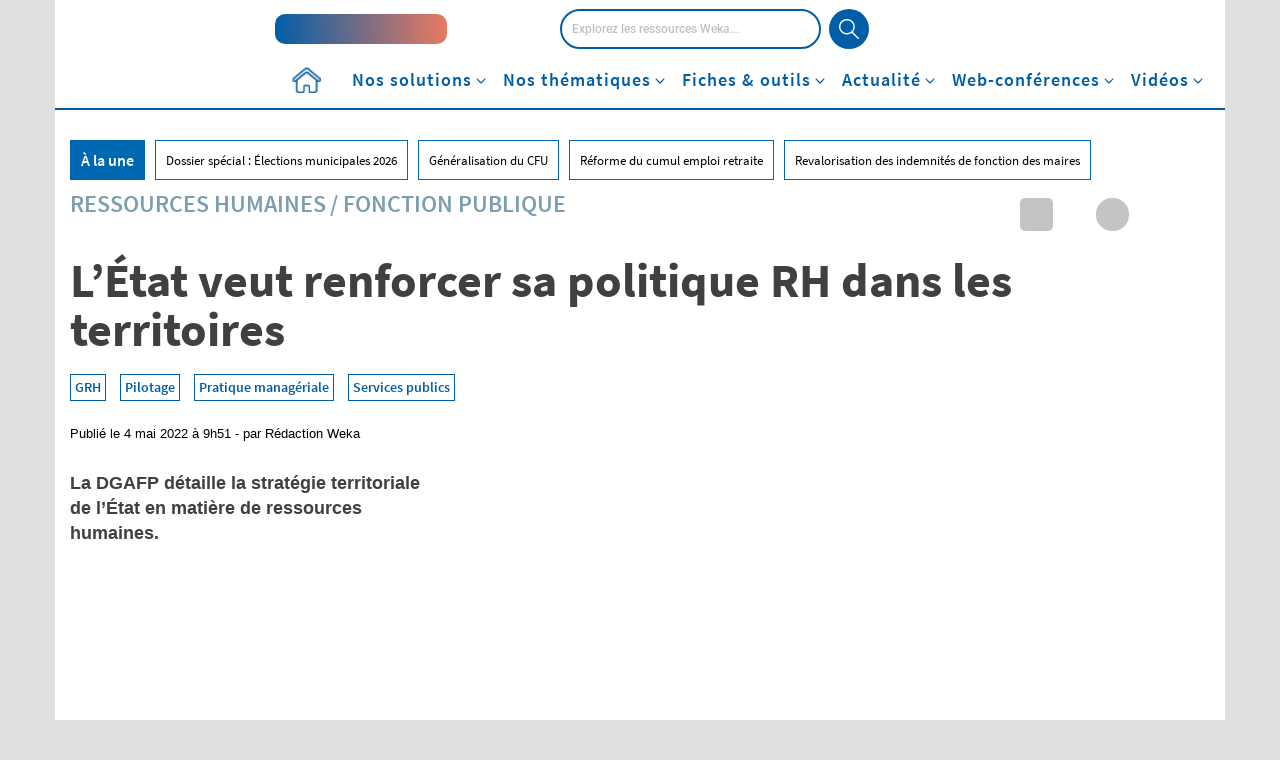

--- FILE ---
content_type: text/html; charset=UTF-8
request_url: https://www.weka.fr/actualite/fonction-publique/article/l-etat-veut-renforcer-sa-politique-rh-dans-les-territoires-150308/
body_size: 55871
content:
<!DOCTYPE html>
<!--[if IE 7]>
<html class="ie ie7" lang="fr-FR">
<![endif]-->
<!--[if IE 8]>
<html class="ie ie8" lang="fr-FR">
<![endif]-->
<!--[if !(IE 7) & !(IE 8)]><!-->
<html lang="fr-FR">
<!--<![endif]-->
<head><meta charset="UTF-8"><script>if(navigator.userAgent.match(/MSIE|Internet Explorer/i)||navigator.userAgent.match(/Trident\/7\..*?rv:11/i)){var href=document.location.href;if(!href.match(/[?&]nowprocket/)){if(href.indexOf("?")==-1){if(href.indexOf("#")==-1){document.location.href=href+"?nowprocket=1"}else{document.location.href=href.replace("#","?nowprocket=1#")}}else{if(href.indexOf("#")==-1){document.location.href=href+"&nowprocket=1"}else{document.location.href=href.replace("#","&nowprocket=1#")}}}}</script><script>class RocketLazyLoadScripts{constructor(){this.v="1.2.3",this.triggerEvents=["keydown","mousedown","mousemove","touchmove","touchstart","touchend","wheel"],this.userEventHandler=this._triggerListener.bind(this),this.touchStartHandler=this._onTouchStart.bind(this),this.touchMoveHandler=this._onTouchMove.bind(this),this.touchEndHandler=this._onTouchEnd.bind(this),this.clickHandler=this._onClick.bind(this),this.interceptedClicks=[],window.addEventListener("pageshow",t=>{this.persisted=t.persisted}),window.addEventListener("DOMContentLoaded",()=>{this._preconnect3rdParties()}),this.delayedScripts={normal:[],async:[],defer:[]},this.trash=[],this.allJQueries=[]}_addUserInteractionListener(t){if(document.hidden){t._triggerListener();return}this.triggerEvents.forEach(e=>window.addEventListener(e,t.userEventHandler,{passive:!0})),window.addEventListener("touchstart",t.touchStartHandler,{passive:!0}),window.addEventListener("mousedown",t.touchStartHandler),document.addEventListener("visibilitychange",t.userEventHandler)}_removeUserInteractionListener(){this.triggerEvents.forEach(t=>window.removeEventListener(t,this.userEventHandler,{passive:!0})),document.removeEventListener("visibilitychange",this.userEventHandler)}_onTouchStart(t){"HTML"!==t.target.tagName&&(window.addEventListener("touchend",this.touchEndHandler),window.addEventListener("mouseup",this.touchEndHandler),window.addEventListener("touchmove",this.touchMoveHandler,{passive:!0}),window.addEventListener("mousemove",this.touchMoveHandler),t.target.addEventListener("click",this.clickHandler),this._renameDOMAttribute(t.target,"onclick","rocket-onclick"),this._pendingClickStarted())}_onTouchMove(t){window.removeEventListener("touchend",this.touchEndHandler),window.removeEventListener("mouseup",this.touchEndHandler),window.removeEventListener("touchmove",this.touchMoveHandler,{passive:!0}),window.removeEventListener("mousemove",this.touchMoveHandler),t.target.removeEventListener("click",this.clickHandler),this._renameDOMAttribute(t.target,"rocket-onclick","onclick"),this._pendingClickFinished()}_onTouchEnd(t){window.removeEventListener("touchend",this.touchEndHandler),window.removeEventListener("mouseup",this.touchEndHandler),window.removeEventListener("touchmove",this.touchMoveHandler,{passive:!0}),window.removeEventListener("mousemove",this.touchMoveHandler)}_onClick(t){t.target.removeEventListener("click",this.clickHandler),this._renameDOMAttribute(t.target,"rocket-onclick","onclick"),this.interceptedClicks.push(t),t.preventDefault(),t.stopPropagation(),t.stopImmediatePropagation(),this._pendingClickFinished()}_replayClicks(){window.removeEventListener("touchstart",this.touchStartHandler,{passive:!0}),window.removeEventListener("mousedown",this.touchStartHandler),this.interceptedClicks.forEach(t=>{t.target.dispatchEvent(new MouseEvent("click",{view:t.view,bubbles:!0,cancelable:!0}))})}_waitForPendingClicks(){return new Promise(t=>{this._isClickPending?this._pendingClickFinished=t:t()})}_pendingClickStarted(){this._isClickPending=!0}_pendingClickFinished(){this._isClickPending=!1}_renameDOMAttribute(t,e,r){t.hasAttribute&&t.hasAttribute(e)&&(event.target.setAttribute(r,event.target.getAttribute(e)),event.target.removeAttribute(e))}_triggerListener(){this._removeUserInteractionListener(this),"loading"===document.readyState?document.addEventListener("DOMContentLoaded",this._loadEverythingNow.bind(this)):this._loadEverythingNow()}_preconnect3rdParties(){let t=[];document.querySelectorAll("script[type=rocketlazyloadscript]").forEach(e=>{if(e.hasAttribute("src")){let r=new URL(e.src).origin;r!==location.origin&&t.push({src:r,crossOrigin:e.crossOrigin||"module"===e.getAttribute("data-rocket-type")})}}),t=[...new Map(t.map(t=>[JSON.stringify(t),t])).values()],this._batchInjectResourceHints(t,"preconnect")}async _loadEverythingNow(){this.lastBreath=Date.now(),this._delayEventListeners(this),this._delayJQueryReady(this),this._handleDocumentWrite(),this._registerAllDelayedScripts(),this._preloadAllScripts(),await this._loadScriptsFromList(this.delayedScripts.normal),await this._loadScriptsFromList(this.delayedScripts.defer),await this._loadScriptsFromList(this.delayedScripts.async);try{await this._triggerDOMContentLoaded(),await this._triggerWindowLoad()}catch(t){console.error(t)}window.dispatchEvent(new Event("rocket-allScriptsLoaded")),this._waitForPendingClicks().then(()=>{this._replayClicks()}),this._emptyTrash()}_registerAllDelayedScripts(){document.querySelectorAll("script[type=rocketlazyloadscript]").forEach(t=>{t.hasAttribute("data-rocket-src")?t.hasAttribute("async")&&!1!==t.async?this.delayedScripts.async.push(t):t.hasAttribute("defer")&&!1!==t.defer||"module"===t.getAttribute("data-rocket-type")?this.delayedScripts.defer.push(t):this.delayedScripts.normal.push(t):this.delayedScripts.normal.push(t)})}async _transformScript(t){return new Promise((await this._littleBreath(),navigator.userAgent.indexOf("Firefox/")>0||""===navigator.vendor)?e=>{let r=document.createElement("script");[...t.attributes].forEach(t=>{let e=t.nodeName;"type"!==e&&("data-rocket-type"===e&&(e="type"),"data-rocket-src"===e&&(e="src"),r.setAttribute(e,t.nodeValue))}),t.text&&(r.text=t.text),r.hasAttribute("src")?(r.addEventListener("load",e),r.addEventListener("error",e)):(r.text=t.text,e());try{t.parentNode.replaceChild(r,t)}catch(i){e()}}:async e=>{function r(){t.setAttribute("data-rocket-status","failed"),e()}try{let i=t.getAttribute("data-rocket-type"),n=t.getAttribute("data-rocket-src");t.text,i?(t.type=i,t.removeAttribute("data-rocket-type")):t.removeAttribute("type"),t.addEventListener("load",function r(){t.setAttribute("data-rocket-status","executed"),e()}),t.addEventListener("error",r),n?(t.removeAttribute("data-rocket-src"),t.src=n):t.src="data:text/javascript;base64,"+window.btoa(unescape(encodeURIComponent(t.text)))}catch(s){r()}})}async _loadScriptsFromList(t){let e=t.shift();return e&&e.isConnected?(await this._transformScript(e),this._loadScriptsFromList(t)):Promise.resolve()}_preloadAllScripts(){this._batchInjectResourceHints([...this.delayedScripts.normal,...this.delayedScripts.defer,...this.delayedScripts.async],"preload")}_batchInjectResourceHints(t,e){var r=document.createDocumentFragment();t.forEach(t=>{let i=t.getAttribute&&t.getAttribute("data-rocket-src")||t.src;if(i){let n=document.createElement("link");n.href=i,n.rel=e,"preconnect"!==e&&(n.as="script"),t.getAttribute&&"module"===t.getAttribute("data-rocket-type")&&(n.crossOrigin=!0),t.crossOrigin&&(n.crossOrigin=t.crossOrigin),t.integrity&&(n.integrity=t.integrity),r.appendChild(n),this.trash.push(n)}}),document.head.appendChild(r)}_delayEventListeners(t){let e={};function r(t,r){!function t(r){!e[r]&&(e[r]={originalFunctions:{add:r.addEventListener,remove:r.removeEventListener},eventsToRewrite:[]},r.addEventListener=function(){arguments[0]=i(arguments[0]),e[r].originalFunctions.add.apply(r,arguments)},r.removeEventListener=function(){arguments[0]=i(arguments[0]),e[r].originalFunctions.remove.apply(r,arguments)});function i(t){return e[r].eventsToRewrite.indexOf(t)>=0?"rocket-"+t:t}}(t),e[t].eventsToRewrite.push(r)}function i(t,e){let r=t[e];Object.defineProperty(t,e,{get:()=>r||function(){},set(i){t["rocket"+e]=r=i}})}r(document,"DOMContentLoaded"),r(window,"DOMContentLoaded"),r(window,"load"),r(window,"pageshow"),r(document,"readystatechange"),i(document,"onreadystatechange"),i(window,"onload"),i(window,"onpageshow")}_delayJQueryReady(t){let e;function r(r){if(r&&r.fn&&!t.allJQueries.includes(r)){r.fn.ready=r.fn.init.prototype.ready=function(e){return t.domReadyFired?e.bind(document)(r):document.addEventListener("rocket-DOMContentLoaded",()=>e.bind(document)(r)),r([])};let i=r.fn.on;r.fn.on=r.fn.init.prototype.on=function(){if(this[0]===window){function t(t){return t.split(" ").map(t=>"load"===t||0===t.indexOf("load.")?"rocket-jquery-load":t).join(" ")}"string"==typeof arguments[0]||arguments[0]instanceof String?arguments[0]=t(arguments[0]):"object"==typeof arguments[0]&&Object.keys(arguments[0]).forEach(e=>{let r=arguments[0][e];delete arguments[0][e],arguments[0][t(e)]=r})}return i.apply(this,arguments),this},t.allJQueries.push(r)}e=r}r(window.jQuery),Object.defineProperty(window,"jQuery",{get:()=>e,set(t){r(t)}})}async _triggerDOMContentLoaded(){this.domReadyFired=!0,await this._littleBreath(),document.dispatchEvent(new Event("rocket-DOMContentLoaded")),await this._littleBreath(),window.dispatchEvent(new Event("rocket-DOMContentLoaded")),await this._littleBreath(),document.dispatchEvent(new Event("rocket-readystatechange")),await this._littleBreath(),document.rocketonreadystatechange&&document.rocketonreadystatechange()}async _triggerWindowLoad(){await this._littleBreath(),window.dispatchEvent(new Event("rocket-load")),await this._littleBreath(),window.rocketonload&&window.rocketonload(),await this._littleBreath(),this.allJQueries.forEach(t=>t(window).trigger("rocket-jquery-load")),await this._littleBreath();let t=new Event("rocket-pageshow");t.persisted=this.persisted,window.dispatchEvent(t),await this._littleBreath(),window.rocketonpageshow&&window.rocketonpageshow({persisted:this.persisted})}_handleDocumentWrite(){let t=new Map;document.write=document.writeln=function(e){let r=document.currentScript;r||console.error("WPRocket unable to document.write this: "+e);let i=document.createRange(),n=r.parentElement,s=t.get(r);void 0===s&&(s=r.nextSibling,t.set(r,s));let a=document.createDocumentFragment();i.setStart(a,0),a.appendChild(i.createContextualFragment(e)),n.insertBefore(a,s)}}async _littleBreath(){Date.now()-this.lastBreath>45&&(await this._requestAnimFrame(),this.lastBreath=Date.now())}async _requestAnimFrame(){return document.hidden?new Promise(t=>setTimeout(t)):new Promise(t=>requestAnimationFrame(t))}_emptyTrash(){this.trash.forEach(t=>t.remove())}static run(){let t=new RocketLazyLoadScripts;t._addUserInteractionListener(t)}}RocketLazyLoadScripts.run();</script>
    <title>L&#039;État veut renforcer sa politique RH dans les territoires</title><link rel="preload" as="style" href="https://fonts.googleapis.com/css2?family=Open+Sans:wght@300;400;600;700&#038;display=swap" /><link rel="stylesheet" href="https://fonts.googleapis.com/css2?family=Open+Sans:wght@300;400;600;700&#038;display=swap" media="print" onload="this.media='all'" /><noscript><link rel="stylesheet" href="https://fonts.googleapis.com/css2?family=Open+Sans:wght@300;400;600;700&#038;display=swap" /></noscript>
<link rel="preload" as="font" href="https://www.weka.fr/actualite/wp-content/themes/weka/font/SourceSansPro/source-sans-pro-v14-latin-600.woff2" crossorigin>
<link rel="preload" as="font" href="https://www.weka.fr/actualite/wp-content/themes/weka/font/SourceSansPro/source-sans-pro-v14-latin-regular.woff2" crossorigin>
<link rel="preload" as="font" href="https://www.weka.fr/actualite/wp-content/themes/weka/font/Roboto/Roboto-Medium-webfont.woff2" crossorigin>
<link rel="preload" as="font" href="https://www.weka.fr/actualite/wp-content/themes/weka/font/Roboto/Roboto-Light-webfont.woff2" crossorigin>
<link rel="preload" as="font" href="https://www.weka.fr/actualite/wp-content/themes/weka/font/Roboto/Roboto-Bold-webfont.woff2" crossorigin>
<link rel="preload" as="font" href="https://www.weka.fr/actualite/wp-content/themes/weka/webfonts/fa-brands-400.woff2" crossorigin>
<link rel="preload" as="font" href="https://www.weka.fr/actualite/wp-content/themes/weka/webfonts/fa-solid-900.woff2" crossorigin><style id="rocket-critical-css">ul{box-sizing:border-box}:root{--wp--preset--font-size--normal:16px;--wp--preset--font-size--huge:42px}@font-face{font-family:'Avenir_85_Heavy';src:url(https://cdn.weka.fr/weka.fr/v1.1.0/font/avenir_85_heavy-webfont.eot);src:url(https://cdn.weka.fr/weka.fr/v1.1.0/font/avenir_85_heavy-webfont.eot?#iefix) format('embedded-opentype'),url(https://cdn.weka.fr/weka.fr/v1.1.0/font/avenir_85_heavy-webfont.woff) format('woff'),url(https://cdn.weka.fr/weka.fr/v1.1.0/font/avenir_85_heavy-webfont.ttf) format('truetype'),url(https://cdn.weka.fr/weka.fr/v1.1.0/font/avenir_85_heavy-webfont.svg#avenir_85_heavyheavy) format('svg');font-weight:400;font-style:normal;font-display:swap}@font-face{font-family:'SourceSansProRegular';font-style:normal;font-weight:400;src:url(https://cdn.weka.fr/weka.fr/v1.1.0/font/SourceSansPro/source-sans-pro-v14-latin-regular.eot);src:local(''),url(https://cdn.weka.fr/weka.fr/v1.1.0/font/SourceSansPro/source-sans-pro-v14-latin-regular.eot?#iefix) format('embedded-opentype'),url(https://cdn.weka.fr/weka.fr/v1.1.0/font/SourceSansPro/source-sans-pro-v14-latin-regular.woff2) format('woff2'),url(https://cdn.weka.fr/weka.fr/v1.1.0/font/SourceSansPro/source-sans-pro-v14-latin-regular.woff) format('woff'),url(https://cdn.weka.fr/weka.fr/v1.1.0/font/SourceSansPro/source-sans-pro-v14-latin-regular.ttf) format('truetype'),url(https://cdn.weka.fr/weka.fr/v1.1.0/font/SourceSansPro/source-sans-pro-v14-latin-regular.svg#SourceSansPro) format('svg');font-display:swap}@font-face{font-family:'SourceSansProSemiBold';font-style:normal;font-weight:600;src:url(https://cdn.weka.fr/weka.fr/v1.1.0/font/SourceSansPro/source-sans-pro-v14-latin-600.eot);src:local(''),url(https://cdn.weka.fr/weka.fr/v1.1.0/font/SourceSansPro/source-sans-pro-v14-latin-600.eot?#iefix) format('embedded-opentype'),url(https://cdn.weka.fr/weka.fr/v1.1.0/font/SourceSansPro/source-sans-pro-v14-latin-600.woff2) format('woff2'),url(https://cdn.weka.fr/weka.fr/v1.1.0/font/SourceSansPro/source-sans-pro-v14-latin-600.woff) format('woff'),url(https://cdn.weka.fr/weka.fr/v1.1.0/font/SourceSansPro/source-sans-pro-v14-latin-600.ttf) format('truetype'),url(https://cdn.weka.fr/weka.fr/v1.1.0/font/SourceSansPro/source-sans-pro-v14-latin-600.svg#SourceSansPro) format('svg');font-display:swap}@font-face{font-family:'SourceSansProBold';font-style:normal;font-weight:700;src:url(https://cdn.weka.fr/weka.fr/v1.1.0/font/SourceSansPro/source-sans-pro-v14-latin-700.eot);src:local(''),url(https://cdn.weka.fr/weka.fr/v1.1.0/font/SourceSansPro/source-sans-pro-v14-latin-700.eot?#iefix) format('embedded-opentype'),url(https://cdn.weka.fr/weka.fr/v1.1.0/font/SourceSansPro/source-sans-pro-v14-latin-700.woff2) format('woff2'),url(https://cdn.weka.fr/weka.fr/v1.1.0/font/SourceSansPro/source-sans-pro-v14-latin-700.woff) format('woff'),url(https://cdn.weka.fr/weka.fr/v1.1.0/font/SourceSansPro/source-sans-pro-v14-latin-700.ttf) format('truetype'),url(https://cdn.weka.fr/weka.fr/v1.1.0/font/SourceSansPro/source-sans-pro-v14-latin-700.svg#SourceSansPro) format('svg');font-display:swap}html{font-family:sans-serif;-ms-text-size-adjust:100%;-webkit-text-size-adjust:100%}body{margin:0}header,nav{display:block}[hidden]{display:none}a{background-color:transparent}b,strong{font-weight:700}img{border:0}svg:not(:root){overflow:hidden}input{color:inherit;font:inherit;margin:0}input[type=submit]{-webkit-appearance:button}input::-moz-focus-inner{border:0;padding:0}input{line-height:normal}input[type=checkbox]{box-sizing:border-box;padding:0}*{-webkit-box-sizing:border-box;-moz-box-sizing:border-box;box-sizing:border-box}:after,:before{-webkit-box-sizing:border-box;-moz-box-sizing:border-box;box-sizing:border-box}html{font-size:10px}body{font-family:"Helvetica Neue",Helvetica,Arial,sans-serif;font-size:14px;line-height:1.428571429;color:#333;background-color:#fff}input{font-family:inherit;font-size:inherit;line-height:inherit}a{color:#337ab7;text-decoration:none}img{vertical-align:middle}.img-responsive{display:block;max-width:100%;height:auto}h1{font-family:inherit;font-weight:500;line-height:1.1;color:inherit}h1{margin-top:20px;margin-bottom:10px}h1{font-size:36px}p{margin:0 0 10px}ul{margin-top:0;margin-bottom:10px}ul ul{margin-bottom:0}.list-unstyled{padding-left:0;list-style:none}.container{padding-right:15px;padding-left:15px;margin-right:auto;margin-left:auto}.container:after,.container:before{display:table;content:" "}.container:after{clear:both}@media (min-width:768px){.container{width:750px}}@media (min-width:992px){.container{width:970px}}@media (min-width:1200px){.container{width:1170px}}.row{margin-right:-15px;margin-left:-15px}.row:after,.row:before{display:table;content:" "}.row:after{clear:both}.col-lg-6,.col-md-12,.col-md-4,.col-md-8,.col-sm-12,.col-xs-12{position:relative;min-height:1px;padding-right:15px;padding-left:15px}.col-xs-12{float:left}.col-xs-12{width:100%}@media (min-width:768px){.col-sm-12{float:left}.col-sm-12{width:100%}}@media (min-width:992px){.col-md-12,.col-md-4,.col-md-8{float:left}.col-md-4{width:33.3333333333%}.col-md-8{width:66.6666666667%}.col-md-12{width:100%}}@media (min-width:1200px){.col-lg-6{float:left}.col-lg-6{width:50%}}label{display:inline-block;max-width:100%;margin-bottom:5px;font-weight:700}input[type=checkbox]{margin:4px 0 0;line-height:normal}.btn-primary{color:#fff;background-color:#337ab7;border-color:#2e6da4}.dropdown{position:relative}.dropdown-menu{position:absolute;top:100%;left:0;z-index:1000;display:none;float:left;min-width:160px;padding:5px 0;margin:2px 0 0;font-size:14px;text-align:left;list-style:none;background-color:#fff;background-clip:padding-box;border:1px solid #ccc;border:1px solid rgba(0,0,0,.15);border-radius:4px;-webkit-box-shadow:0 6px 12px rgba(0,0,0,.175);box-shadow:0 6px 12px rgba(0,0,0,.175)}.clearfix:after,.clearfix:before{display:table;content:" "}.clearfix:after{clear:both}.hidden{display:none!important}@-ms-viewport{width:device-width}picture img{display:block;max-width:100%}.row-eq-height{display:-webkit-box;display:-webkit-flex;display:-ms-flexbox;display:flex}.padding-5{padding:5px}.margin-left-10{margin-left:10px}.margin-right-5{margin-right:5px}.font-size-12{font-size:12px}.font-size-36{font-size:36px}.line-height-22{line-height:22px}.line-height-24{line-height:24px}.letter-spacing-1{letter-spacing:1px}.color-white{color:#fff}.letter-spacing-1{letter-spacing:1px}.font-avenir-heavy{font-family:Avenir_85_Heavy,"Arial Black",Serif}.vertical-align-center{display:inline-block;vertical-align:middle;float:none}label{font-weight:400}.inline-block{display:inline-block}.relative{position:relative}.no-gutter-right{padding-right:0}a{color:#005ea8}ul{list-style:initial;margin-left:15px}@font-face{font-family:Roboto-Medium;src:url(https://cdn.weka.fr/weka.fr/v1.1.0/font/Roboto/Roboto-Medium-webfont.eot);src:url(https://cdn.weka.fr/weka.fr/v1.1.0/font/Roboto/Roboto-Medium-webfont.woff2) format("woff2"),url(https://cdn.weka.fr/weka.fr/v1.1.0/font/Roboto/Roboto-Medium-webfont.woff) format("woff"),url(https://cdn.weka.fr/weka.fr/v1.1.0/font/Roboto/Roboto-Medium-webfont.ttf) format("truetype"),url(https://cdn.weka.fr/weka.fr/v1.1.0/font/Roboto/Roboto-Medium-webfont.svg#Roboto-Light) format("svg"),url(https://cdn.weka.fr/weka.fr/v1.1.0/font/Roboto/Roboto-Medium-webfont.eot?#iefix) format("embedded-opentype");font-style:normal;font-weight:300;font-display:swap}@font-face{font-family:Roboto-Bold;src:url(https://cdn.weka.fr/weka.fr/v1.1.0/font/Roboto/Roboto-Bold-webfont.eot);src:url(https://cdn.weka.fr/weka.fr/v1.1.0/font/Roboto/Roboto-Bold-webfont.woff2) format("woff2"),url(https://cdn.weka.fr/weka.fr/v1.1.0/font/Roboto/Roboto-Bold-webfont.woff) format("woff"),url(https://cdn.weka.fr/weka.fr/v1.1.0/font/Roboto/Roboto-Bold-webfont.ttf) format("truetype"),url(https://cdn.weka.fr/weka.fr/v1.1.0/font/Roboto/Roboto-Bold-webfont.svg#Roboto-Light) format("svg"),url(https://cdn.weka.fr/weka.fr/v1.1.0/font/Roboto/Roboto-Bold-webfont.eot?#iefix) format("embedded-opentype");font-style:normal;font-weight:700;font-display:swap}@font-face{font-family:SourceSansProRegular;font-style:normal;font-weight:400;src:url(https://cdn.weka.fr/weka.fr/v1.1.0/font/SourceSansPro/source-sans-pro-v14-latin-regular.eot);src:local(""),url(https://cdn.weka.fr/weka.fr/v1.1.0/font/SourceSansPro/source-sans-pro-v14-latin-regular.eot?#iefix) format("embedded-opentype"),url(https://cdn.weka.fr/weka.fr/v1.1.0/font/SourceSansPro/source-sans-pro-v14-latin-regular.woff2) format("woff2"),url(https://cdn.weka.fr/weka.fr/v1.1.0/font/SourceSansPro/source-sans-pro-v14-latin-regular.woff) format("woff"),url(https://cdn.weka.fr/weka.fr/v1.1.0/font/SourceSansPro/source-sans-pro-v14-latin-regular.ttf) format("truetype"),url(https://cdn.weka.fr/weka.fr/v1.1.0/font/SourceSansPro/source-sans-pro-v14-latin-regular.svg#SourceSansPro) format("svg");font-display:swap}@font-face{font-family:SourceSansProSemiBold;font-style:normal;font-weight:600;src:url(https://cdn.weka.fr/weka.fr/v1.1.0/font/SourceSansPro/source-sans-pro-v14-latin-600.eot);src:local(""),url(https://cdn.weka.fr/weka.fr/v1.1.0/font/SourceSansPro/source-sans-pro-v14-latin-600.eot?#iefix) format("embedded-opentype"),url(https://cdn.weka.fr/weka.fr/v1.1.0/font/SourceSansPro/source-sans-pro-v14-latin-600.woff2) format("woff2"),url(https://cdn.weka.fr/weka.fr/v1.1.0/font/SourceSansPro/source-sans-pro-v14-latin-600.woff) format("woff"),url(https://cdn.weka.fr/weka.fr/v1.1.0/font/SourceSansPro/source-sans-pro-v14-latin-600.ttf) format("truetype"),url(https://cdn.weka.fr/weka.fr/v1.1.0/font/SourceSansPro/source-sans-pro-v14-latin-600.svg#SourceSansPro) format("svg");font-display:swap}@font-face{font-family:SourceSansProBold;font-style:normal;font-weight:700;src:url(https://cdn.weka.fr/weka.fr/v1.1.0/font/SourceSansPro/source-sans-pro-v14-latin-700.eot);src:local(""),url(https://cdn.weka.fr/weka.fr/v1.1.0/font/SourceSansPro/source-sans-pro-v14-latin-700.eot?#iefix) format("embedded-opentype"),url(https://cdn.weka.fr/weka.fr/v1.1.0/font/SourceSansPro/source-sans-pro-v14-latin-700.woff2) format("woff2"),url(https://cdn.weka.fr/weka.fr/v1.1.0/font/SourceSansPro/source-sans-pro-v14-latin-700.woff) format("woff"),url(https://cdn.weka.fr/weka.fr/v1.1.0/font/SourceSansPro/source-sans-pro-v14-latin-700.ttf) format("truetype"),url(https://cdn.weka.fr/weka.fr/v1.1.0/font/SourceSansPro/source-sans-pro-v14-latin-700.svg#SourceSansPro) format("svg");font-display:swap}html{font-family:sans-serif;-ms-text-size-adjust:100%;-webkit-text-size-adjust:100%}body{margin:0}header,nav{display:block}[hidden]{display:none}a{background-color:transparent}b,strong{font-weight:700}img{border:0}svg:not(:root){overflow:hidden}input{color:inherit;font:inherit;margin:0}input[type=submit]{-webkit-appearance:button}input::-moz-focus-inner{border:0;padding:0}input{line-height:normal}input[type=checkbox]{box-sizing:border-box;padding:0}*{-webkit-box-sizing:border-box;-moz-box-sizing:border-box;box-sizing:border-box}:after,:before{-webkit-box-sizing:border-box;-moz-box-sizing:border-box;box-sizing:border-box}html{font-size:10px}body{font-family:"Helvetica Neue",Helvetica,Arial,sans-serif;font-size:14px;line-height:1.428571429;color:#333;background-color:#fff}input{font-family:inherit;font-size:inherit;line-height:inherit}a{color:#337ab7;text-decoration:none}img{vertical-align:middle}.img-responsive{display:block;max-width:100%;height:auto}h1{font-family:inherit;font-weight:500;line-height:1.1;color:inherit}h1{margin-top:20px;margin-bottom:10px}h1{font-size:36px}p{margin:0 0 10px}ul{margin-top:0;margin-bottom:10px}ul ul{margin-bottom:0}.list-unstyled{padding-left:0;list-style:none}.container{padding-right:15px;padding-left:15px;margin-right:auto;margin-left:auto}.container:after,.container:before{display:table;content:" "}.container:after{clear:both}@media (min-width:768px){.container{width:750px}}@media (min-width:992px){.container{width:970px}}@media (min-width:1200px){.container{width:1170px}}.row{margin-right:-15px;margin-left:-15px}.row:after,.row:before{display:table;content:" "}.row:after{clear:both}.col-lg-6,.col-md-12,.col-md-4,.col-md-8,.col-sm-12,.col-xs-12{position:relative;min-height:1px;padding-right:15px;padding-left:15px}.col-xs-12{float:left}.col-xs-12{width:100%}@media (min-width:768px){.col-sm-12{float:left}.col-sm-12{width:100%}}@media (min-width:992px){.col-md-12,.col-md-4,.col-md-8{float:left}.col-md-4{width:33.3333333333%}.col-md-8{width:66.6666666667%}.col-md-12{width:100%}}@media (min-width:1200px){.col-lg-6{float:left}.col-lg-6{width:50%}}label{display:inline-block;max-width:100%;margin-bottom:5px;font-weight:700}input[type=checkbox]{margin:4px 0 0;line-height:normal}.btn-primary{color:#fff;background-color:#337ab7;border-color:#2e6da4}.dropdown{position:relative}.dropdown-menu{position:absolute;top:100%;left:0;z-index:1000;display:none;float:left;min-width:160px;padding:5px 0;margin:2px 0 0;font-size:14px;text-align:left;list-style:none;background-color:#fff;background-clip:padding-box;border:1px solid #ccc;border:1px solid rgba(0,0,0,.15);border-radius:4px;-webkit-box-shadow:0 6px 12px rgba(0,0,0,.175);box-shadow:0 6px 12px rgba(0,0,0,.175)}.clearfix:after,.clearfix:before{display:table;content:" "}.clearfix:after{clear:both}.hidden{display:none!important}@-ms-viewport{width:device-width}a,b,body,div,form,h1,header,html,i,iframe,img,label,li,nav,p,span,strong,ul{margin:0;padding:0;border:0;font-size:100%;font:inherit;vertical-align:baseline}header,nav{display:block}body{line-height:1}ul{list-style:none}html{line-height:1.15;-webkit-text-size-adjust:100%}body{margin:0}a{background-color:transparent}img{border-style:none}input{font-family:inherit;font-size:100%;line-height:1.15;margin:0}input{overflow:visible}[type=submit]{-webkit-appearance:button}[type=submit]::-moz-focus-inner{border-style:none;padding:0}[type=submit]:-moz-focusring{outline:1px dotted ButtonText}[type=checkbox]{box-sizing:border-box;padding:0}::-webkit-file-upload-button{-webkit-appearance:button;font:inherit}[hidden]{display:none}*{box-sizing:border-box;outline:0}body,html{height:100%}body{font-size:16px;font-family:Roboto-Light,Arial,sans-serif;color:#404040;background:#dfdfdf;line-height:1.5}.row{margin-left:0;margin-right:0}.container{padding:0;background:#fff}strong{font-family:Roboto-Bold,Arial,sans-serif}li,ul{list-style:none}.inline-block{display:inline-block}.no-gutter-right{padding-right:0}.row-eq-height{display:-webkit-box;display:-webkit-flex;display:-ms-flexbox;display:flex}@media (max-width:767px){.row-eq-height{display:block}}.color-white{color:#fff}.vertical-align-center{display:inline-block;vertical-align:middle;float:none;position:relative}a{color:inherit;text-decoration:none}input{border:1px solid #ededed}.clearfix{zoom:1}.clearfix:after,.clearfix:before{content:".";display:block;overflow:hidden;visibility:hidden;font-size:0;line-height:0;width:0;height:0}.clearfix:after{clear:both}.clearfix:after,.clearfix:before{content:".";display:block;overflow:hidden;visibility:hidden;font-size:0;line-height:0;width:0;height:0}.row{background:#fff}.sub-menu{position:relative;z-index:10}picture img{display:block;max-width:100%;margin:0 auto}#header-article{margin-bottom:40px}#header-article .thematique{font-family:SourceSansProSemiBold,Arial,sans-serif;font-size:24px;line-height:1.17;text-transform:uppercase}#header-article h1{font-family:SourceSansProBold,Arial,sans-serif;font-size:48px;line-height:1.04;color:#000;margin:20px 0}#header-article #tag{margin-bottom:15px}#header-article #tag a{display:inline-block;margin-right:10px;margin-bottom:10px;padding:2px 4px;border:solid 1px #005ea8;background-color:#fff;font-family:SourceSansProSemiBold,Arial,sans-serif;font-size:14px;font-weight:600;color:#005ea8}#header-article .posted{font-family:Helvetica,Arial,sans-serif;font-size:13px;font-weight:400;font-stretch:normal;font-style:normal;line-height:1.23;letter-spacing:normal;text-align:left;color:#000;margin-bottom:30px}#header-article #chapo{font-family:Helvetica,Arial,sans-serif;font-size:18px;font-weight:700;line-height:1.39;color:#000}#header-article #chapo p{margin-bottom:15px}#header-article #column-image{text-align:right}@media (min-width:768px){#header-article #column-image .image{max-height:423px;overflow:hidden}}#header-article #column-image .image img{width:auto;height:auto;max-width:100%}@media (min-width:768px){#header-article #column-image .image img{width:744px}}#sub-header{position:relative;padding-top:15px}#sub-header .categorie-title{display:none}#sub-header-nav{margin-left:0;text-align:center;position:relative;top:0;left:0;width:100%}#sub-header-nav>li{position:static;display:block;text-align:left;float:none}@media (min-width:768px){#sub-header-nav>li{display:inline-block;text-align:center;height:52px}}#sub-header-nav>li>a{color:#fff;padding:5px 20px;display:block}@media (min-width:768px){#sub-header-nav>li>a{color:#000;font-family:SourceSansProSemiBold,Arial,sans-serif;font-size:16px;line-height:1.25;padding:14px 18px;display:inline-block}}#sub-header-nav>li>a:visited{text-decoration:none}#sub-header-une{margin:20px 15px 30px}#sub-header-une>li{float:left;border:1px solid #0068b0;font-family:SourceSansProRegular,Arial,sans-serif;font-size:13px;line-height:2.83;margin-right:10px;padding:0 10px;margin-bottom:10px;color:#000}#sub-header-une>li:first-child{background:#0068b0;color:#fff;font-family:SourceSansProSemiBold,Arial,sans-serif;font-size:16px;line-height:2.25}.social .reso p{float:left;height:33px;width:33px;padding:2px;text-align:center;margin:0 5px 5px 0}.social .reso p i{color:#666;font-size:24px}.social .reso p.facebook,.social .reso p.linkedin{background-color:#c4c4c4}.social .reso p.facebook i,.social .reso p.linkedin i{color:#fff}.social .reso p.linkedin{border-radius:5px}.social .reso p.facebook{border-radius:100%}.social .reso p.facebook i{padding:2px 0}.social .reso p.mail i,.social .reso p.print i{padding:2px 0}.social .reso p.twitter img{margin:4px 0 4px 5px;display:inline}.social .reso p.twitter img.img-first{display:inline}.social .reso p.twitter img.img-second{display:none}.overlay-menu{background-color:rgba(223,223,223,.5);height:100%;opacity:0;overflow:hidden;position:fixed;top:0;visibility:hidden;width:100%;z-index:4}.vertical-align-center{display:inline-block;vertical-align:middle;float:none;position:relative}@media (min-width:768px){.container{width:750px}}@media (min-width:992px){.container{width:970px}}@media (min-width:1200px){.container{width:1170px}}.container{margin-right:auto;margin-left:auto}.container:after,.container:before{display:table;content:" "}.container:after{clear:both}.dropdown-menu{position:absolute;top:49px;left:0;z-index:1000;display:none;float:left;min-width:160px;padding:5px 0;margin:2px 0 0;font-size:14px;text-align:left;list-style:none;background-color:#f5f6f8;background-clip:padding-box;border:none!important;border-radius:4px;-webkit-box-shadow:0 12px 12px rgba(0,0,0,.175);box-shadow:0 12px 12px rgba(0,0,0,.175)}.dropdown-menu p strong{font-family:SourceSansProBold,Arial,sans-serif;font-size:15px;display:inline-block;border-bottom:1px solid #c4c4c4;padding:4px 100px 4px 0;margin-bottom:10px}#branding{border-top:0;padding-bottom:0;position:relative;z-index:1039;height:auto;background:#fff;font-family:Roboto-Light,Arial,sans-serif;font-size:16px}@media (min-width:992px){#branding{border-bottom:2px solid #005ea8;padding-bottom:15px}}#branding .dropdown-menu{position:absolute;top:49px;left:0;z-index:1000;display:none;float:left;min-width:160px;padding:5px 0;margin:2px 0 0;font-size:14px;text-align:left;list-style:none;background-color:#f5f6f8;background-clip:padding-box;border:none!important;border-radius:4px;-webkit-box-shadow:0 12px 12px rgba(0,0,0,.175);box-shadow:0 12px 12px rgba(0,0,0,.175)}#branding .dropdown-menu p strong{font-family:SourceSansProBold,Arial,sans-serif;font-size:15px}#branding #content-header{width:1140px;margin:0 auto;clear:both;height:68px;position:relative}#branding #content-header #menu-mobile-off,#branding #content-header #menu-mobile-on{float:left;padding:18px;display:none}#branding #content-header #menu-mobile-off i,#branding #content-header #menu-mobile-on i{font-size:30px;color:#005ea8}#branding #content-header #logo{float:left;width:18%;display:inline;margin-top:7px}@media (min-width:1200px){#branding #content-header #logo{position:relative;margin-top:24px}#branding #content-header #logo a{position:absolute;top:0;left:0;height:80px}#branding #content-header #logo a img{height:80px;width:auto;max-width:unset}}#branding #content-header #logo img{max-width:99px}#branding #content-header #contact{float:left;width:18%;display:inline}#branding #content-header #contact a{display:inline-block;background:url(https://cdn.weka.fr/weka.fr/v1.1.0/images/icon-enveloppe.png) no-repeat center left;padding:0 0 0 45px;text-decoration:none;color:#000;margin-top:22px;font-family:SourceSansProRegular,Arial,sans-serif}#branding #content-header #search{float:left;display:inline;margin-top:13px;border-image:none;margin-right:0}#branding #content-header #search form input{-webkit-border-radius:20px;-moz-border-radius:20px;border-radius:20px;width:237px;height:24px;float:left;font-size:12px;padding:6px 10px;background:#fff;color:#404040;font-family:Roboto-Medium,Arial,sans-serif;box-sizing:content-box}#branding #content-header #search form input::-webkit-input-placeholder{color:#c1c1c1}#branding #content-header #search form input:-moz-placeholder{color:#c1c1c1}#branding #content-header #search form input#search-forum{border:2px solid #005ea8;margin-bottom:0}#branding #content-header #search form input.searchsubmit{background:url(https://cdn.weka.fr/weka.fr/v1.1.0/images/icon-loupe.png) no-repeat center center #005ea8;border:medium;float:left;height:20px;text-indent:-9999px;width:20px;padding:10px;display:inline;position:relative;z-index:99;margin-left:8px}#branding #content-header #search-mobile{float:left;padding:20px;display:none}#branding #content-header #iframe.iframe-cas{width:auto;float:right;display:inline;margin-top:13px;text-align:center}#branding #content-header #iframe.iframe-cas iframe{height:40px;border:none;width:213px}#branding #nav-desktop{position:relative;z-index:1}@media (min-width:1200px){#branding #nav-desktop{margin-top:5px}}#branding #nav-desktop li,#branding #nav-desktop ul{list-style:none!important}#branding #nav-desktop .main-menu-container{position:relative;left:auto;top:auto}#branding #nav-desktop .main-menu-container .menu-cas{margin:auto;padding:0;position:relative;text-align:right}#branding #nav-desktop .main-menu-container ul{padding:0;letter-spacing:1px;height:auto;line-height:34px;position:relative;z-index:99;margin:0}#branding #nav-desktop .main-menu-container ul#main-menu>li{position:static;display:inline-block;height:30px;float:none;margin:0;padding:0 5px}#branding #nav-desktop .main-menu-container ul#main-menu>li.menu-accueil{background-image:url(https://cdn.weka.fr/weka.fr/v1.1.0/images/picto-home-menu-bleu.png);background-repeat:no-repeat;background-position:center center}#branding #nav-desktop .main-menu-container ul#main-menu>li.menu-accueil a{color:transparent;padding:0}#branding #nav-desktop .main-menu-container ul#main-menu>li>a{padding:0;text-decoration:none;display:flex;height:17px;margin:7px 0;color:#005ea8;font-family:SourceSansProSemiBold,Arial,sans-serif;font-size:18px;font-style:normal;font-weight:600;line-height:16px}#branding #nav-desktop .main-menu-container ul#main-menu>li.active{background-color:#005ea8}#branding #nav-desktop .main-menu-container ul#main-menu>li.active>a{color:#fff}#branding #nav-desktop .main-menu-container ul#main-menu>li.dropdown>a:after{content:"";background-image:url(https://cdn.weka.fr/weka.fr/v1.1.0/images/angle-down-light-bleu.svg);background-repeat:no-repeat;height:16px;position:relative;width:16px;display:inline}#branding #nav-desktop .main-menu-container ul#main-menu>li.dropdown.active>a:after{background-image:url(https://cdn.weka.fr/weka.fr/v1.1.0/images/angle-down-light.svg)}#branding #nav-desktop .main-menu-container ul#main-menu>li .dropdown-menu{left:0;right:0;margin-top:0;color:#000;border-radius:0;padding:5px 10px 10px}#branding #nav-desktop .main-menu-container ul#main-menu>li .dropdown-menu>div{width:100%;margin:0 auto}@media screen and (min-width:992px){#branding #nav-desktop .main-menu-container ul#main-menu>li>.dropdown-menu{left:-15px;right:-15px;width:calc(100% + 30px)}}#branding #nav-desktop .main-menu-container ul#main-menu>li #subheader-fiches-outils{margin-top:35px}@media (max-width:991px){#branding #nav-desktop .main-menu-container ul#main-menu>li #subheader-fiches-outils{display:block}}@media (min-width:992px){#branding #nav-desktop .main-menu-container ul#main-menu>li #subheader-fiches-outils{min-height:500px}}#branding #nav-desktop .main-menu-container ul#main-menu>li #subheader-fiches-outils>p{position:absolute;top:10px;right:0!important;left:380px!important;padding-left:40px!important;width:calc(100% - 380px);overflow:visible;border:0;line-height:20px;font-family:SourceSansProSemiBold,Arial,sans-serif;margin-bottom:15px}#branding #nav-desktop .main-menu-container ul#main-menu>li #subheader-fiches-outils>ul>li>a{display:block;width:100%;font-weight:400;text-align:left;font-size:14px;line-height:1.25;color:#000;padding:7px 10px 7px 0;text-decoration:none;height:34px}@media (min-width:992px){#branding #nav-desktop .main-menu-container ul#main-menu>li #subheader-fiches-outils>ul>li>a{font-family:SourceSansProSemiBold,Arial,sans-serif;font-size:14px;line-height:1.25;color:#000;padding:7px 10px 7px 0;width:30%;text-decoration:none;display:flex;height:34px;align-items:center}}#branding #nav-desktop .main-menu-container ul#main-menu>li #subheader-fiches-outils>ul>li>a span{display:none;height:20px;width:10px;margin-right:10px}@media (min-width:992px){#branding #nav-desktop .main-menu-container ul#main-menu>li #subheader-fiches-outils>ul>li>a span{display:inline-block}}@media (min-width:992px){#branding #nav-desktop .main-menu-container ul#main-menu>li #subheader-fiches-outils>ul>li:first-child>div{display:block;min-height:340px}#branding #nav-desktop .main-menu-container ul#main-menu>li #subheader-fiches-outils>ul>li:first-child>div>p{line-height:20px;padding-top:0;margin-bottom:10px}}#branding #nav-desktop .main-menu-container ul#main-menu>li #subheader-fiches-outils>ul>li>div{display:none;position:absolute;background:#f5f6f8;top:0;right:0;width:70%;padding:0 0 0 64px;margin-top:0;text-align:left}#branding #nav-desktop .main-menu-container ul#main-menu>li #subheader-fiches-outils>ul>li>div .listing-subjects{display:flex;flex-wrap:wrap;gap:10px 20px;margin-bottom:20px}#branding #nav-desktop .main-menu-container ul#main-menu>li #subheader-fiches-outils>ul>li>div .listing-subjects>li{border:solid 1px var(--my-color-var);border-radius:50px;padding:7px;flex-basis:calc((100% - 62px)/4);max-width:23%}#branding #nav-desktop .main-menu-container ul#main-menu>li #subheader-fiches-outils>ul>li>div .listing-subjects>li p{font-family:SourceSansProSemiBold,Arial,sans-serif;font-size:12px;font-weight:600;font-stretch:normal;font-style:normal;line-height:1.25;letter-spacing:normal;text-align:center;color:#000;margin:0}#branding #nav-desktop .main-menu-container ul#main-menu>li #subheader-fiches-outils>ul>li>div .listing-subjects>li p:first-child{width:95%;text-overflow:ellipsis;white-space:nowrap;overflow:hidden;font-size:14px;display:block}#branding #nav-desktop .main-menu-container ul#main-menu>li #subheader-fiches-outils>ul>li>div .listing-fiches-outils{display:flex;flex-wrap:wrap;gap:20px 10px;justify-content:space-between}#branding #nav-desktop .main-menu-container ul#main-menu>li #subheader-fiches-outils>ul>li>div .listing-fiches-outils>li{flex-basis:calc(33.3333333333% - 10px);color:#000}#branding #nav-desktop .main-menu-container ul#main-menu>li #subheader-fiches-outils>ul>li>div .listing-fiches-outils>li>div{display:flex;flex-direction:row;gap:6px}#branding #nav-desktop .main-menu-container ul#main-menu>li #subheader-fiches-outils>ul>li>div .listing-fiches-outils>li>div>div>div:not(.description){display:flex;padding:4px;width:53px}#branding #nav-desktop .main-menu-container ul#main-menu>li #subheader-fiches-outils>ul>li>div .listing-fiches-outils>li .titre{font-family:SourceSansProSemiBold,Arial,sans-serif;font-size:14px;font-stretch:normal;font-style:normal;line-height:1.25;letter-spacing:normal;text-align:left;color:#000;border-top:none;padding:0;text-transform:none;margin:0 0 5px}#branding #nav-desktop .main-menu-container ul#main-menu>li #subheader-fiches-outils>ul>li>div .listing-fiches-outils>li .description{max-height:55px;overflow:hidden;font-family:SourceSansProRegular,Arial,sans-serif;font-size:14px;line-height:1.25;margin:0}#branding #nav-desktop .main-menu-container ul#main-menu>li #subheader-fiches-outils>ul>li.ressources-thematique>div>p{font-family:SourceSansProSemiBold,Arial,sans-serif;font-size:14px;line-height:2.17;background:#fff;color:#fff;text-align:center;margin-bottom:10px;padding:2px 0}@media (max-width:991px){#branding #nav-desktop .main-menu-container ul#main-menu>li #subheader-thematiques{display:block}}@media (min-width:992px){#branding #nav-desktop .main-menu-container ul#main-menu>li #subheader-thematiques{min-height:500px}}#branding #nav-desktop .main-menu-container ul#main-menu>li #subheader-thematiques>p{position:absolute;top:10px;right:0!important;left:290px!important;width:calc(100% - 390px);overflow:visible;border:0;line-height:20px;font-family:SourceSansProSemiBold,Arial,sans-serif;margin-bottom:15px}#branding #nav-desktop .main-menu-container ul#main-menu>li #subheader-thematiques>ul>li>a{display:block;width:100%;font-family:Helvetica,Arial,sans-serif;font-size:14px;line-height:1.23;padding:7px 10px 7px 0;color:#000;height:34px;font-weight:400;text-align:left}@media (min-width:992px){#branding #nav-desktop .main-menu-container ul#main-menu>li #subheader-thematiques>ul>li>a{font-family:SourceSansProSemiBold,Arial,sans-serif;font-size:14px;line-height:1.25;color:#000;padding:7px 10px 7px 0;width:30%;text-decoration:none;display:flex;height:34px;align-items:center}}#branding #nav-desktop .main-menu-container ul#main-menu>li #subheader-thematiques>ul>li>a:before{content:"Univers "!important}@media (min-width:992px){#branding #nav-desktop .main-menu-container ul#main-menu>li #subheader-thematiques>ul>li>a:before{order:2}}#branding #nav-desktop .main-menu-container ul#main-menu>li #subheader-thematiques>ul>li>a span{display:none;height:20px;width:10px;margin-right:10px}@media (min-width:992px){#branding #nav-desktop .main-menu-container ul#main-menu>li #subheader-thematiques>ul>li>a span{display:inline-block;order:1}}#branding #nav-desktop .main-menu-container ul#main-menu>li #subheader-thematiques>ul>li>a p{display:inline-block;margin:0}@media (min-width:992px){#branding #nav-desktop .main-menu-container ul#main-menu>li #subheader-thematiques>ul>li>a p{padding-left:3px;order:3}}#branding #nav-desktop .main-menu-container ul#main-menu>li #actualites>div,#branding #nav-desktop .main-menu-container ul#main-menu>li #videos>div{display:flex;flex-direction:row;gap:70px}@media (max-width:991px){#branding #nav-desktop .main-menu-container ul#main-menu>li #actualites>div,#branding #nav-desktop .main-menu-container ul#main-menu>li #videos>div{flex-direction:column}}#branding #nav-desktop .main-menu-container ul#main-menu>li #actualites>div .subheader-thematiques-left{width:350px}@media (max-width:991px){#branding #nav-desktop .main-menu-container ul#main-menu>li #actualites>div .subheader-thematiques-left{width:100%}}#branding #nav-desktop .main-menu-container ul#main-menu>li #actualites>div .subheader-thematiques-left .sub-menu{width:100%}#branding #nav-desktop .main-menu-container ul#main-menu>li #actualites>div .subheader-thematiques-left .sub-menu+div{display:flex;flex-wrap:wrap;gap:12px;margin-top:20px}#branding #nav-desktop .main-menu-container ul#main-menu>li #actualites>div .subheader-thematiques-left .sub-menu+div a{border:1px solid #000;padding:12px;line-height:normal;font-family:SourceSansProSemiBold,Arial,sans-serif;color:#000}#branding #nav-desktop .main-menu-container ul#main-menu>li #actualites>div #subheader-thematiques-right{width:calc(100% - 390px)}@media (max-width:991px){#branding #nav-desktop .main-menu-container ul#main-menu>li #actualites>div #subheader-thematiques-right{width:100%}}#branding #nav-desktop .main-menu-container ul#main-menu>li #actualites>div #subheader-thematiques-right .sub-menu{width:calc(33% - 30px)}@media (max-width:768px){#branding #nav-desktop .main-menu-container ul#main-menu>li #actualites>div #subheader-thematiques-right .sub-menu{width:100%}}#branding #nav-desktop .main-menu-container ul#main-menu>li #actualites>div #subheader-thematiques-right #sub-header-nav{width:100%;display:flex;flex-direction:row;flex-wrap:wrap;column-gap:30px;margin-top:20px}@media (max-width:991px){#branding #nav-desktop .main-menu-container ul#main-menu>li #actualites>div #subheader-thematiques-right #sub-header-nav{flex-direction:column}}@media (max-width:768px){#branding #nav-desktop .main-menu-container ul#main-menu>li #actualites>div #subheader-thematiques-right #sub-header-nav{margin-top:0}}#branding #nav-desktop .main-menu-container ul#main-menu>li #actualites>div #subheader-thematiques-right #sub-header-nav li{border-top:none;border-bottom:1px solid #c4c4c4;width:calc(33% - 30px)}@media (max-width:768px){#branding #nav-desktop .main-menu-container ul#main-menu>li #actualites>div #subheader-thematiques-right #sub-header-nav li{width:100%}}#branding #nav-desktop .main-menu-container ul#main-menu>li #actualites>div #subheader-thematiques-right ul>li>div{position:relative;width:100%;padding:0;margin-top:20px}#branding #nav-desktop .main-menu-container ul#main-menu>li #actualites>div #subheader-thematiques-right ul>li>div .thematique-name{display:none}#branding #nav-desktop .main-menu-container ul#main-menu>li #actualites>div #subheader-thematiques-right ul>li>div .listing-article{display:flex;flex-direction:row;gap:15px;flex-wrap:wrap;background:#f5f6f8}@media (max-width:768px){#branding #nav-desktop .main-menu-container ul#main-menu>li #actualites>div #subheader-thematiques-right ul>li>div .listing-article{display:none}}#branding #nav-desktop .main-menu-container ul#main-menu>li #actualites>div #subheader-thematiques-right ul>li>div .listing-article li{flex-basis:calc((100% - 30px)/3);display:flex}#branding #nav-desktop .main-menu-container ul#main-menu>li #actualites>div #subheader-thematiques-right ul>li>div .listing-article li>div{display:inline-block;float:left;background:#fff;border:1px solid #e6e6e6;min-height:195px}#branding #nav-desktop .main-menu-container ul#main-menu>li #actualites>div #subheader-thematiques-right ul>li>div .listing-article li>div>div>div{position:relative;display:block;width:100%;max-height:135px}#branding #nav-desktop .main-menu-container ul#main-menu>li #actualites>div #subheader-thematiques-right ul>li>div .listing-article li>div>div>div .libelle{background:#000;color:#fff;padding:5px 20px;position:absolute;bottom:0;font-size:12px;display:inline-block;line-height:normal;left:0}#branding #nav-desktop .main-menu-container ul#main-menu>li #actualites>div #subheader-thematiques-right ul>li>div .listing-article li>div>div>div+p{font-family:SourceSansProSemiBold;padding-left:10px;text-align:left;margin-bottom:0!important}#branding #nav-desktop .main-menu-container ul#main-menu>li #actualites>div #subheader-thematiques-right ul>li>div .listing-article li>div img{overflow:hidden;width:100%}#branding #nav-desktop .main-menu-container ul#main-menu>li #actualites>div #subheader-thematiques-right ul>li>div .listing-article li>div .titre{background:#fff;padding:5px 10px;font-family:SourceSansProRegular,Arial,sans-serif;font-size:14px;line-height:1.25;color:#000;min-height:60px;text-transform:none;text-wrap:wrap;text-align:left;margin-left:0!important}#branding #nav-desktop .main-menu-container ul#main-menu>li #videos .subheader-video-right{display:flex;flex-direction:row;gap:20px;margin-top:100px}@media (max-width:991px){#branding #nav-desktop .main-menu-container ul#main-menu>li #videos .subheader-video-right{display:none}}#branding #nav-desktop .main-menu-container ul#main-menu>li #videos .subheader-video-right>p{position:absolute;top:10px;right:0!important;left:290px!important;width:calc(100% - 300px);overflow:visible;border:0;line-height:20px;font-family:SourceSansProSemiBold,Arial,sans-serif;margin-bottom:15px}@media (max-width:991px){#branding #nav-desktop .main-menu-container ul#main-menu>li #videos .subheader-video-right>p{display:none}}#branding #nav-desktop .main-menu-container ul#main-menu>li #videos .subheader-video-right>div{flex-basis:calc((100% - 40px)/3);width:calc((100% - 40px)/3);background:#fff;border:1px solid #e6e6e6}#branding #nav-desktop .main-menu-container ul#main-menu>li #videos .subheader-video-right>div .youtube-container{position:relative;height:138px;overflow:hidden}#branding #nav-desktop .main-menu-container ul#main-menu>li #videos .subheader-video-right>div .youtube-container .video-play{position:absolute;left:calc(50% - 24px);top:calc(50% - 24px)}#branding #nav-desktop .main-menu-container ul#main-menu>li #videos .subheader-video-right>div .video-infos{background:#fff;padding:5px 10px}#branding #nav-desktop .main-menu-container ul#main-menu>li #videos .subheader-video-right>div .video-infos .video-type{color:#005ea8;font-family:SourceSansProBold,Arial,sans-serif;font-size:12px}#branding #nav-desktop .main-menu-container ul#main-menu>li #videos .subheader-video-right>div .video-infos .video-titre{font-family:SourceSansProRegular,Arial,sans-serif;font-size:14px;line-height:1.25;color:#000;text-transform:none;text-wrap:wrap}#branding #nav-desktop .main-menu-container ul#main-menu ul.sub-menu{width:210px;text-align:initial;position:static}@media (max-width:768px){#branding #nav-desktop .main-menu-container ul#main-menu ul.sub-menu{width:100%}}#branding #nav-desktop .main-menu-container ul#main-menu ul.sub-menu>li{border-bottom:1px solid #c4c4c4;text-align:center;width:100%;font-size:17px}#branding #nav-desktop .main-menu-container ul#main-menu ul.sub-menu>li a{text-transform:uppercase;color:#000;display:flex;justify-content:space-between;font-family:SourceSansProBold,Arial,sans-serif;gap:6px;align-items:center}#branding #nav-desktop .main-menu-container ul#main-menu ul.sub-menu>li a i{font-size:14px;color:#c4c4c4}#branding #nav-desktop .main-menu-container ul#main-menu ul.sub-menu-nav{text-align:initial;position:static;top:0;left:0;width:210px;height:auto;display:flex;justify-content:space-between;flex-direction:column;margin-top:20px}#branding #nav-desktop .main-menu-container ul#main-menu ul.sub-menu-nav>li{display:inline-block;border-top:1px solid #c4c4c4;height:auto;text-align:left}#branding #nav-desktop .main-menu-container ul#main-menu ul.sub-menu-nav>li:first-child{border-top:none}#branding #nav-desktop .main-menu-container ul#main-menu ul.sub-menu-nav>li>a{color:#000;font-family:SourceSansProSemiBold,Arial,sans-serif;font-size:16px;line-height:1.25;padding:13px 0;display:flex;justify-content:space-between;align-items:center}#branding #nav-desktop .main-menu-container ul#main-menu ul.sub-menu-nav>li>a:visited{text-decoration:none}#branding #nav-desktop .main-menu-container ul#main-menu ul.sub-menu-nav>li>a i{font-size:14px;color:#c4c4c4}#branding #nav-mobile{display:none}#branding #solutions{min-height:320px}#branding #solutions div[id^=subheader-]{display:none;position:absolute;top:15px;right:0!important;left:220px!important;width:calc(100% - 240px);padding-left:70px!important;overflow:visible;border:0;-webkit-box-shadow:none;box-shadow:none}@media (min-width:992px){#branding #solutions div[id^=subheader-]{min-height:240px;border-top:0}}@media (max-width:991px){#branding #solutions div[id^=subheader-]{position:relative!important;float:none}#branding #solutions div[id^=subheader-]>p{display:none}}#branding #solutions div[id^=subheader-]>p{line-height:20px;font-family:SourceSansProSemiBold,Arial,sans-serif;margin-bottom:15px;text-wrap:wrap;position:relative;top:-9px}#branding #solutions div[id^=subheader-]>ul{list-style:none}@media (min-width:992px){#branding #solutions div[id^=subheader-]>ul{display:flex;flex-wrap:wrap;column-gap:20px}}#branding #solutions div[id^=subheader-]>ul>li{list-style:none}@media (min-width:992px){#branding #solutions div[id^=subheader-]>ul>li{flex-basis:calc((100% - 20px)/2)}}#branding #solutions div[id^=subheader-]>ul>li a{font-size:14px;line-height:1.25;color:#000;padding:4px 10px 4px 0;width:100%;text-decoration:none;height:38px;display:block;text-transform:none}@media (min-width:992px){#branding #solutions div[id^=subheader-]>ul>li a{font-family:SourceSansProSemiBold,Arial,sans-serif}}@media (min-width:992px){#branding #solutions div[id^=subheader-]>ul>li a{display:flex;align-items:center}}#branding #solutions div[id^=subheader-]>ul>li a span{display:none;height:20px;width:10px;margin-right:10px}@media (min-width:992px){#branding #solutions div[id^=subheader-]>ul>li a span{display:inline-block}}#branding #solutions #subheader-solutions{display:block}@media (max-width:991px){#branding #solutions #subheader-solutions{display:none!important}}#branding #solutions #subheader-integrales{margin-top:20px}@media (max-width:991px){#branding #solutions #subheader-integrales{display:block!important}#branding #solutions #subheader-integrales>ul{list-style:none}#branding #solutions #subheader-integrales>ul>li{list-style:none}}@media (max-width:991px){#branding #solutions #subheader-smart{display:block!important}}@media (max-width:991px){#branding #solutions #subheader-lemag,#branding #solutions #subheader-wle{display:none!important}}#branding #thematiques #subheader-thematiques{min-height:auto!important;margin-top:35px}#branding #thematiques #subheader-thematiques>ul{list-style:none}@media (min-width:992px){#branding #thematiques #subheader-thematiques>ul{display:flex;flex-wrap:wrap;column-gap:10px;margin-left:280px}}#branding #thematiques #subheader-thematiques>ul>li{list-style:none}@media (min-width:992px){#branding #thematiques #subheader-thematiques>ul>li{flex-basis:calc((100% - 20px)/3)}}#branding #thematiques #subheader-thematiques>ul>li a{font-size:14px;line-height:1.25;color:#000;padding:7px 10px 7px 0;width:100%!important;text-decoration:none;height:34px;display:block}@media (min-width:992px){#branding #thematiques #subheader-thematiques>ul>li a{font-family:SourceSansProSemiBold,Arial,sans-serif}}@media (min-width:992px){#branding #thematiques #subheader-thematiques>ul>li a{display:flex;align-items:center}}@media (max-width:991px){#branding #thematiques #subheader-thematiques>ul>li a:before{content:"Univers "!important}}#branding #thematiques #subheader-thematiques>ul>li a span{display:none;height:20px;width:10px;margin-right:10px}@media (min-width:992px){#branding #thematiques #subheader-thematiques>ul>li a span{display:inline-block}}#branding #web-conferences>div{min-height:320px}#branding #web-conferences>div div[id^=subheader-webconf]{display:flex;position:absolute;top:1px;right:0!important;left:278px!important;width:calc(100% - 290px)!important;box-shadow:none;flex-direction:row;padding-top:80px!important;gap:20px}@media (max-width:991px){#branding #web-conferences>div div[id^=subheader-webconf]{left:0!important;margin-left:-10px!important;margin-right:-10px!important;width:calc(100% + 20px)!important;top:0!important}}@media (max-width:768px){#branding #web-conferences>div div[id^=subheader-webconf]{flex-direction:column}}#branding #web-conferences>div div[id^=subheader-webconf]>p{position:absolute;top:10px;right:0!important;left:12px!important;width:calc(100% - 360px);overflow:visible;border:0;line-height:20px;font-family:SourceSansProSemiBold,Arial,sans-serif;margin-bottom:10px}@media (max-width:768px){#branding #web-conferences>div div[id^=subheader-webconf]>p{width:100%}}#branding #web-conferences>div div[id^=subheader-webconf]>div{flex:1 0 0;background-color:#fff}#branding #web-conferences .content-future{display:flex;align-items:stretch}#branding #web-conferences .content-future>div{padding:10px 0 0 10px;flex:1 0 0;position:relative}#branding #web-conferences .content-future>div>span{color:#fff;display:inline-block;letter-spacing:1px;line-height:24px;font-size:12px;padding:5px}#branding #web-conferences .content-future .content-infos{background-color:#fff;padding:15px;position:relative;height:auto;border:1px solid #e3e8eb}#branding #web-conferences .content-future .content-infos .titre{text-transform:initial;font-size:14px;line-height:18px;color:#333;text-wrap:wrap;font-family:SourceSansProSemiBold,Arial,sans-serif;margin-bottom:0}#branding #web-conferences .content-future .content-infos .titre+p{position:absolute;bottom:10px;color:#333;line-height:22px;margin:0!important;padding:0!important}#branding #web-conferences .content-future .content-infos .titre+p i{font-size:36px;margin-right:10px;display:none}@media (max-width:1999px){#branding #web-conferences .content-future .content-infos .titre+p span{margin-left:0}}#branding #web-conferences .content-future .content-infos .titre+p .date-evt{font-family:SourceSansProBold,Arial,sans-serif}.left{float:left}.right{float:right}@media all and (max-width:1199px){#branding #content-header{width:970px}#branding #nav-desktop{visibility:visible;background:0 0;padding:0}#branding #nav-desktop .main-menu-container .menu-cas{display:flex;height:100%;margin:0 auto;overflow-x:scroll;overflow-y:hidden;padding:0;width:100%;position:initial;-webkit-overflow-scrolling:touch;-ms-overflow-style:-ms-autohiding-scrollbar}#branding #nav-desktop .main-menu-container .menu-cas ul#main-menu{margin:0;overflow-x:auto;overflow-y:hidden;position:static;width:100%;display:flex;white-space:nowrap;justify-content:flex-start}#branding #nav-desktop .main-menu-container .menu-cas ul#main-menu::-webkit-scrollbar{height:4px}#branding #nav-desktop .main-menu-container .menu-cas ul#main-menu::-webkit-scrollbar-track{background:#fff}#branding #nav-desktop .main-menu-container .menu-cas ul#main-menu::-webkit-scrollbar-thumb{background:#000}#branding #nav-desktop .main-menu-container .menu-cas ul#main-menu>li{padding:0 9px;align-items:center;display:flex;flex-shrink:0;font-weight:500;height:100%;-webkit-text-decoration:none;text-decoration:none;position:inherit}#branding #nav-desktop .main-menu-container .menu-cas ul#main-menu>li .dropdown-menu{left:0;position:absolute;width:100%;z-index:5}#branding #nav-desktop .main-menu-container ul#main-menu>li #solutions #subheader-solutions{padding-left:50px!important;width:calc(100% - 230px)!important}#branding #nav-desktop .main-menu-container ul#main-menu>li #solutions #subheader-integrales,#branding #nav-desktop .main-menu-container ul#main-menu>li #solutions #subheader-lemag,#branding #nav-desktop .main-menu-container ul#main-menu>li #solutions #subheader-smart,#branding #nav-desktop .main-menu-container ul#main-menu>li #solutions #subheader-wle{padding-left:40px!important;width:calc(100% - 230px)!important}#branding #nav-desktop .main-menu-container ul#main-menu>li #thematiques #subheader-thematiques>ul{margin-left:260px}#branding #nav-desktop .main-menu-container ul#main-menu>li #subheader-fiches-outils>p,#branding #nav-desktop .main-menu-container ul#main-menu>li #subheader-thematiques>p{left:270px!important;width:calc(100% - 280px);text-wrap:wrap}#branding #nav-desktop .main-menu-container ul#main-menu>li #subheader-fiches-outils>ul>li>div{padding:0 0 0 20px}#branding #nav-desktop .main-menu-container ul#main-menu>li #actualites>div{gap:40px}#branding #nav-desktop .main-menu-container ul#main-menu>li #videos>div{gap:40px}#branding #nav-desktop .main-menu-container ul#main-menu>li #videos .subheader-video-right{margin-left:10px}#branding #nav-desktop .main-menu-container ul#main-menu>li #videos .subheader-video-right>p{left:270px!important}#branding #nav-desktop .main-menu-container ul#main-menu>li #web-conferences>div div[id^=subheader-webconf]{left:260px!important;width:calc(100% - 280px)!important}#branding #nav-mobile{position:absolute;top:68px;left:0;right:0;min-height:100vh;z-index:10;margin:0;border:none;background:#005ea8;padding:0}}@media all and (max-width:991px),(max-device-width:991px){#branding #content-header{width:750px}#branding #content-header #logo{margin-left:0;margin-right:0}#branding #content-header #logo img{margin-left:10px}#branding #content-header #menu-mobile-on{display:block;width:62px}#branding #content-header #menu-mobile-off{display:none;width:62px}#branding #content-header #search{display:none}#branding #content-header #search-mobile{display:block;padding:0;width:28%;margin-top:14px}#branding #content-header #search-mobile span{background:url(https://cdn.weka.fr/weka.fr/v1.1.0/images/icon-loupe.png) no-repeat center center #005ea8;border:medium;margin:0 auto;height:40px;width:40px;display:block;position:relative;z-index:99;border-radius:20px}#branding.new-navigation #content-header #logo{margin-left:0;margin-right:20px;width:54px;overflow:hidden}#branding.new-navigation #content-header #logo img{margin-left:0}#branding #nav-desktop .main-menu-container ul#main-menu ul.sub-menu-nav{text-align:initial;position:relative;top:0;left:0;width:100%;display:block;height:auto}#branding #nav-desktop .main-menu-container ul#main-menu ul.sub-menu-nav>li{display:block;text-align:left;height:auto}#branding #nav-desktop .main-menu-container ul#main-menu ul.sub-menu-nav>li>a{font-size:14px!important;padding:8px 0}#branding #nav-desktop .main-menu-container ul#main-menu #subheader-integrales,#branding #nav-desktop .main-menu-container ul#main-menu #subheader-smart{padding:0 0 0 10px!important;left:0!important;top:0}#branding #nav-desktop .main-menu-container ul#main-menu #subheader-integrales>ul>li>a,#branding #nav-desktop .main-menu-container ul#main-menu #subheader-smart>ul>li>a{font-family:SourceSansProSemiBold,Arial,sans-serif;font-size:14px}#branding #nav-desktop .main-menu-container ul#main-menu #subheader-fiches-outils,#branding #nav-desktop .main-menu-container ul#main-menu #subheader-thematiques{display:none;margin-top:0!important}#branding #nav-desktop .main-menu-container ul#main-menu #subheader-fiches-outils>p,#branding #nav-desktop .main-menu-container ul#main-menu #subheader-thematiques>p{display:none!important}#branding #nav-desktop .main-menu-container ul#main-menu #subheader-fiches-outils>ul>li>a,#branding #nav-desktop .main-menu-container ul#main-menu #subheader-thematiques>ul>li>a{font-family:SourceSansProSemiBold,Arial,sans-serif;font-size:14px!important;border-bottom:1px solid #c4c4c4}#branding #nav-desktop .main-menu-container ul#main-menu #subheader-fiches-outils>ul>li:last-child a,#branding #nav-desktop .main-menu-container ul#main-menu #subheader-thematiques>ul>li:last-child a{border-bottom:none}#branding #nav-desktop .main-menu-container ul#main-menu #subheader-thematiques{margin-top:7px}#branding #nav-desktop .main-menu-container ul#main-menu #subheader-thematiques>ul>li a{font-family:SourceSansProSemiBold,Arial,sans-serif!important;font-size:14px!important}#branding #nav-desktop .main-menu-container ul#main-menu #actualites>div{display:flex;flex-direction:column}#branding #nav-desktop .main-menu-container ul#main-menu #actualites>div .sub-menu{order:1}#branding #nav-desktop .main-menu-container ul#main-menu #actualites>div #sub-header-nav{order:3}#branding #nav-desktop .main-menu-container ul#main-menu>li #thematiques #subheader-thematiques>ul{margin-left:0}#branding #nav-desktop .main-menu-container ul#main-menu>li #web-conferences>div div[id^=subheader-webconf]{left:0!important;width:calc(100% + 20px)!important}#branding #nav-desktop .main-menu-container .menu-cas{display:flex;height:100%;margin:0 auto;overflow-x:scroll;overflow-y:hidden;padding:0;width:100%;position:initial;-webkit-overflow-scrolling:touch;-ms-overflow-style:-ms-autohiding-scrollbar}#branding #nav-desktop .main-menu-container .menu-cas ul#main-menu{margin:0;overflow-x:auto;overflow-y:hidden;position:static;width:100%;display:flex;white-space:nowrap;justify-content:flex-start}#branding #nav-desktop .main-menu-container .menu-cas ul#main-menu::-webkit-scrollbar{height:4px}#branding #nav-desktop .main-menu-container .menu-cas ul#main-menu::-webkit-scrollbar-track{background:#fff}#branding #nav-desktop .main-menu-container .menu-cas ul#main-menu::-webkit-scrollbar-thumb{background:#000}#branding #nav-desktop .main-menu-container .menu-cas ul#main-menu>li{padding:0 9px;align-items:center;display:flex;flex-shrink:0;font-weight:500;height:100%;-webkit-text-decoration:none;text-decoration:none;position:inherit}#branding #nav-desktop .main-menu-container .menu-cas ul#main-menu>li .dropdown-menu{left:0;position:absolute;width:100%;z-index:5;top:35px}#branding #nav-mobile{position:absolute;top:68px;left:0;right:0;min-height:100vh;z-index:10;margin:0;border:none;background:#005ea8;padding:0}#branding #web-conferences .content-future{display:block}#branding #web-conferences .content-future .content-infos .titre+p{position:relative;bottom:0}#page>.container{padding-top:15px}}@media all and (max-width:767px),(max-device-width:767px){#branding #content-header{width:100%!important}#branding #content-header #logo{margin-left:0;margin-right:0}#branding #content-header #logo img{margin-left:10px}#branding #content-header #menu-mobile-on{display:block;width:62px}#branding #content-header #menu-mobile-off{display:none;width:62px}#branding #content-header #contact{visibility:hidden}#branding #content-header #search{display:none}#branding #content-header #search-mobile{display:block;padding:0;width:17%;margin-top:14px}#branding #content-header #search-mobile span{background:url(https://cdn.weka.fr/weka.fr/v1.1.0/images/icon-loupe.png) no-repeat center center #005ea8;border:medium;margin:0 auto;height:40px;width:40px;display:block;position:relative;z-index:99;border-radius:20px}#branding #content-header #iframe.iframe-cas{margin-right:10px}#branding #content-header #iframe.iframe-cas iframe{height:40px;border:none;width:150px}#branding.new-navigation #content-header #logo{margin-left:0;margin-right:20px;width:54px;overflow:hidden}#branding.new-navigation #content-header #logo img{margin-left:0}#branding.new-navigation #content-header #contact{display:none}#branding #nav-desktop .main-menu-container .menu-cas{display:flex;height:100%;margin:0 auto;overflow-x:scroll;overflow-y:hidden;padding:0;width:100%;position:initial;-webkit-overflow-scrolling:touch;-ms-overflow-style:-ms-autohiding-scrollbar}#branding #nav-desktop .main-menu-container .menu-cas ul#main-menu{margin:0;overflow-x:auto;overflow-y:hidden;position:static;width:100%;display:flex;white-space:nowrap;justify-content:flex-start}#branding #nav-desktop .main-menu-container .menu-cas ul#main-menu::-webkit-scrollbar{height:4px}#branding #nav-desktop .main-menu-container .menu-cas ul#main-menu::-webkit-scrollbar-track{background:#fff}#branding #nav-desktop .main-menu-container .menu-cas ul#main-menu::-webkit-scrollbar-thumb{background:#000}#branding #nav-desktop .main-menu-container .menu-cas ul#main-menu>li{padding:0 9px;align-items:center;display:flex;flex-shrink:0;font-weight:500;height:100%;-webkit-text-decoration:none;text-decoration:none;position:inherit}#branding #nav-desktop .main-menu-container .menu-cas ul#main-menu>li .dropdown-menu{background-color:#f5f6f8;left:0;position:absolute;width:100%;z-index:5;top:35px}#branding #nav-desktop .main-menu-container ul#main-menu ul.sub-menu-nav{text-align:initial;position:relative;top:0;left:0;width:100%;display:block;height:auto}#branding #nav-desktop .main-menu-container ul#main-menu ul.sub-menu-nav>li{display:block}#branding #nav-mobile{position:absolute;top:70px;left:0;right:0;min-height:100vh;z-index:10;margin:0;border:none;background:#005ea8;padding:0}#page>.container{padding-top:15px}}form{font-family:open sans,Arial,sans-serif}#dfclassic{border-radius:0;border-top:2px solid #005998}#dfclassic [data-role=close]{top:12px}#dfclassic .df-aside{margin:0 8px 0 0;background:#f9f9f9;padding:0}#dfclassic .df-aside__content{top:0}#dfclassic .df-main{position:relative}#dfclassic .df-main .df-header{height:49px;padding:4px 0}#dfclassic .df-main{margin:0 0 0 8px}</style>

            <script type="rocketlazyloadscript">dataLayer = [{"logged":"no","abonne":"no","prod":"yes","rub":"actualite","tags":"fonction-publique","tagsecondaire":["grh","pilotage","pratique-manageriale","services-publics"],"theme":["ressources-humaines"],"pagetype":"article","aboType":"free","pageID":150308,"sponsor":"no","partner":""}]</script>
    
    <!-- Google Tag Manager -->
    <script type="rocketlazyloadscript">(function(w,d,s,l,i){w[l]=w[l]||[];w[l].push({'gtm.start':
                new Date().getTime(),event:'gtm.js'});var f=d.getElementsByTagName(s)[0],
            j=d.createElement(s),dl=l!='dataLayer'?'&l='+l:'';j.async=true;j.src=
            'https://www.googletagmanager.com/gtm.js?id='+i+dl;f.parentNode.insertBefore(j,f);
        })(window,document,'script','dataLayer','GTM-KKHMKK');</script>
    <!-- End Google Tag Manager -->

    
    <meta name="viewport" content="width=device-width, height=device-height, initial-scale=1.0, maximum-scale = 1.0">
    <meta http-equiv="X-UA-Compatible" content="IE=edge">
    <meta name="robots" content="max-snippet:-1, max-image-preview:large, max-video-preview:-1">
    <!-- font de remplacement pour firefox
    <link href='http://fonts.googleapis.com/css?family=Quattrocento+Sans' rel='stylesheet' type='text/css'> -->
    <!-- preload font -->
    
    <link rel="preload" href="https://www.weka.fr/actualite/wp-content/themes/weka/font/SourceSansPro/source-sans-pro-v14-latin-600.woff2" as="font" type="font/woff2" crossorigin>
    <link rel="preload" href="https://www.weka.fr/actualite/wp-content/themes/weka/font/SourceSansPro/source-sans-pro-v14-latin-regular.woff2" as="font" type="font/woff2" crossorigin>
    <link rel="preload" href="https://www.weka.fr/actualite/wp-content/themes/weka/font/Roboto/Roboto-Medium-webfont.woff2" as="font" type="font/woff2" crossorigin>
    <link rel="preload" href="https://www.weka.fr/actualite/wp-content/themes/weka/font/Roboto/Roboto-Light-webfont.woff2" as="font" type="font/woff2" crossorigin>
    <link rel="preload" href="https://www.weka.fr/actualite/wp-content/themes/weka/font/Roboto/Roboto-Bold-webfont.woff2" as="font" type="font/woff2" crossorigin>

    <link rel="shortcut icon" type="image/x-icon" href="https://www.weka.fr/images/weka/favicon.ico" />
    <link rel="profile" href="https://gmpg.org/xfn/11">
    <link rel="pingback" href="https://www.weka.fr/actualite/xmlrpc.php">
    <!--[if lt IE 9]>
	<script src="https://www.weka.fr/actualite/wp-content/themes/twentyfourteen/js/html5.js" defer="defer"></script>
	<![endif]-->

    <!--    <link href='https://fonts.googleapis.com/css?family=Droid+Serif:400,700,400italic,700italic' rel='stylesheet' type='text/css'>-->
    <meta name='robots' content='index, follow, max-image-preview:large, max-snippet:-1, max-video-preview:-1' />
	<style>img:is([sizes="auto" i], [sizes^="auto," i]) { contain-intrinsic-size: 3000px 1500px }</style>
	
	<!-- This site is optimized with the Yoast SEO plugin v26.1-RC2 - https://yoast.com/wordpress/plugins/seo/ -->
	<meta name="description" content="La DGAFP détaille la stratégie territoriale de l&#039;État en matière de ressources humaines." />
	<link rel="canonical" href="https://www.weka.fr/actualite/fonction-publique/article/l-etat-veut-renforcer-sa-politique-rh-dans-les-territoires-150308/" />
	<meta property="og:locale" content="fr_FR" />
	<meta property="og:type" content="article" />
	<meta property="og:title" content="L&#039;État veut renforcer sa politique RH dans les territoires" />
	<meta property="og:description" content="La DGAFP détaille la stratégie territoriale de l&#039;État en matière de ressources humaines." />
	<meta property="og:url" content="https://www.weka.fr/actualite/fonction-publique/article/l-etat-veut-renforcer-sa-politique-rh-dans-les-territoires-150308/" />
	<meta property="og:site_name" content="Actualité fonction publique" />
	<meta property="article:publisher" content="https://www.facebook.com/EditionsWeka" />
	<meta property="og:image" content="https://www.weka.fr/actualite/wp-content/uploads/2022/05/l-etat-veut-renforcer-sa-politique-rh-dans-les-territoires.jpg" />
	<meta property="og:image:width" content="640" />
	<meta property="og:image:height" content="360" />
	<meta property="og:image:type" content="image/jpeg" />
	<meta name="twitter:card" content="summary_large_image" />
	<meta name="twitter:site" content="@weka_france" />
	<script type="application/ld+json" class="yoast-schema-graph">{"@context":"https://schema.org","@graph":[{"@type":"WebPage","@id":"https://www.weka.fr/actualite/fonction-publique/article/l-etat-veut-renforcer-sa-politique-rh-dans-les-territoires-150308/","url":"https://www.weka.fr/actualite/fonction-publique/article/l-etat-veut-renforcer-sa-politique-rh-dans-les-territoires-150308/","name":"L'État veut renforcer sa politique RH dans les territoires","isPartOf":{"@id":"https://www.weka.fr/actualite/#website"},"primaryImageOfPage":{"@id":"https://www.weka.fr/actualite/fonction-publique/article/l-etat-veut-renforcer-sa-politique-rh-dans-les-territoires-150308/#primaryimage"},"image":{"@id":"https://www.weka.fr/actualite/fonction-publique/article/l-etat-veut-renforcer-sa-politique-rh-dans-les-territoires-150308/#primaryimage"},"thumbnailUrl":"https://www.weka.fr/actualite/wp-content/uploads/2022/05/l-etat-veut-renforcer-sa-politique-rh-dans-les-territoires.jpg","datePublished":"2022-05-04T08:51:02+00:00","description":"La DGAFP détaille la stratégie territoriale de l'État en matière de ressources humaines.","breadcrumb":{"@id":"https://www.weka.fr/actualite/fonction-publique/article/l-etat-veut-renforcer-sa-politique-rh-dans-les-territoires-150308/#breadcrumb"},"inLanguage":"fr-FR","potentialAction":[{"@type":"ReadAction","target":["https://www.weka.fr/actualite/fonction-publique/article/l-etat-veut-renforcer-sa-politique-rh-dans-les-territoires-150308/"]}]},{"@type":"ImageObject","inLanguage":"fr-FR","@id":"https://www.weka.fr/actualite/fonction-publique/article/l-etat-veut-renforcer-sa-politique-rh-dans-les-territoires-150308/#primaryimage","url":"https://www.weka.fr/actualite/wp-content/uploads/2022/05/l-etat-veut-renforcer-sa-politique-rh-dans-les-territoires.jpg","contentUrl":"https://www.weka.fr/actualite/wp-content/uploads/2022/05/l-etat-veut-renforcer-sa-politique-rh-dans-les-territoires.jpg","width":640,"height":360,"caption":"L'État veut renforcer sa politique RH dans les territoires"},{"@type":"BreadcrumbList","@id":"https://www.weka.fr/actualite/fonction-publique/article/l-etat-veut-renforcer-sa-politique-rh-dans-les-territoires-150308/#breadcrumb","itemListElement":[{"@type":"ListItem","position":1,"name":"Accueil","item":"https://www.weka.fr/actualite/"},{"@type":"ListItem","position":2,"name":"Articles actualité","item":"https://www.weka.fr/actualite/article/"},{"@type":"ListItem","position":3,"name":"L&rsquo;État veut renforcer sa politique RH dans les territoires"}]},{"@type":"WebSite","@id":"https://www.weka.fr/actualite/#website","url":"https://www.weka.fr/actualite/","name":"Actualité fonction publique","description":"Toute l’actualité et la veille juridique de la fonction publique","potentialAction":[{"@type":"SearchAction","target":{"@type":"EntryPoint","urlTemplate":"https://www.weka.fr/actualite/?s={search_term_string}"},"query-input":{"@type":"PropertyValueSpecification","valueRequired":true,"valueName":"search_term_string"}}],"inLanguage":"fr-FR"},{"@type":"Person","@id":"https://www.weka.fr/actualite/#/schema/person/710a0c1c9851c9130c49ff3d1a58ed67","name":"Rédaction Weka","image":{"@type":"ImageObject","inLanguage":"fr-FR","@id":"https://www.weka.fr/actualite/#/schema/person/image/","url":"https://secure.gravatar.com/avatar/15019dce75a95f7138b222f570ae7ab12a5e126be92f92f405f41d1a2831d28f?s=96&d=mm&r=g","contentUrl":"https://secure.gravatar.com/avatar/15019dce75a95f7138b222f570ae7ab12a5e126be92f92f405f41d1a2831d28f?s=96&d=mm&r=g","caption":"Rédaction Weka"},"sameAs":["http://www.weka.fr"]}]}</script>
	<!-- / Yoast SEO plugin. -->


<link rel="amphtml" href="https://www.weka.fr/actualite/fonction-publique/article/l-etat-veut-renforcer-sa-politique-rh-dans-les-territoires-150308/amp/" /><meta name="generator" content="AMP for WP 1.1.7"/><link rel='dns-prefetch' href='//www.weka.fr' />
<link rel='dns-prefetch' href='//cdn.weka.fr' />
<link href='https://fonts.gstatic.com' crossorigin rel='preconnect' />
<link rel="alternate" type="application/rss+xml" title="Actualité fonction publique &raquo; Flux" href="https://www.weka.fr/actualite/feed/" />
<link rel='preload'  href='https://www.weka.fr/actualite/wp-content/plugins/wk-doofinder/assets/css/wk_doofinder.css?ver=6.8.2' data-rocket-async="style" as="style" onload="this.onload=null;this.rel='stylesheet'" onerror="this.removeAttribute('data-rocket-async')"  type='text/css' media='all' />
<link rel='preload'  href='https://www.weka.fr/actualite/wp-includes/css/dist/block-library/style.min.css?ver=6.8.2' data-rocket-async="style" as="style" onload="this.onload=null;this.rel='stylesheet'" onerror="this.removeAttribute('data-rocket-async')"  type='text/css' media='all' />
<style id='wp-block-library-theme-inline-css' type='text/css'>
.wp-block-audio :where(figcaption){color:#555;font-size:13px;text-align:center}.is-dark-theme .wp-block-audio :where(figcaption){color:#ffffffa6}.wp-block-audio{margin:0 0 1em}.wp-block-code{border:1px solid #ccc;border-radius:4px;font-family:Menlo,Consolas,monaco,monospace;padding:.8em 1em}.wp-block-embed :where(figcaption){color:#555;font-size:13px;text-align:center}.is-dark-theme .wp-block-embed :where(figcaption){color:#ffffffa6}.wp-block-embed{margin:0 0 1em}.blocks-gallery-caption{color:#555;font-size:13px;text-align:center}.is-dark-theme .blocks-gallery-caption{color:#ffffffa6}:root :where(.wp-block-image figcaption){color:#555;font-size:13px;text-align:center}.is-dark-theme :root :where(.wp-block-image figcaption){color:#ffffffa6}.wp-block-image{margin:0 0 1em}.wp-block-pullquote{border-bottom:4px solid;border-top:4px solid;color:currentColor;margin-bottom:1.75em}.wp-block-pullquote cite,.wp-block-pullquote footer,.wp-block-pullquote__citation{color:currentColor;font-size:.8125em;font-style:normal;text-transform:uppercase}.wp-block-quote{border-left:.25em solid;margin:0 0 1.75em;padding-left:1em}.wp-block-quote cite,.wp-block-quote footer{color:currentColor;font-size:.8125em;font-style:normal;position:relative}.wp-block-quote:where(.has-text-align-right){border-left:none;border-right:.25em solid;padding-left:0;padding-right:1em}.wp-block-quote:where(.has-text-align-center){border:none;padding-left:0}.wp-block-quote.is-large,.wp-block-quote.is-style-large,.wp-block-quote:where(.is-style-plain){border:none}.wp-block-search .wp-block-search__label{font-weight:700}.wp-block-search__button{border:1px solid #ccc;padding:.375em .625em}:where(.wp-block-group.has-background){padding:1.25em 2.375em}.wp-block-separator.has-css-opacity{opacity:.4}.wp-block-separator{border:none;border-bottom:2px solid;margin-left:auto;margin-right:auto}.wp-block-separator.has-alpha-channel-opacity{opacity:1}.wp-block-separator:not(.is-style-wide):not(.is-style-dots){width:100px}.wp-block-separator.has-background:not(.is-style-dots){border-bottom:none;height:1px}.wp-block-separator.has-background:not(.is-style-wide):not(.is-style-dots){height:2px}.wp-block-table{margin:0 0 1em}.wp-block-table td,.wp-block-table th{word-break:normal}.wp-block-table :where(figcaption){color:#555;font-size:13px;text-align:center}.is-dark-theme .wp-block-table :where(figcaption){color:#ffffffa6}.wp-block-video :where(figcaption){color:#555;font-size:13px;text-align:center}.is-dark-theme .wp-block-video :where(figcaption){color:#ffffffa6}.wp-block-video{margin:0 0 1em}:root :where(.wp-block-template-part.has-background){margin-bottom:0;margin-top:0;padding:1.25em 2.375em}
</style>
<style id='classic-theme-styles-inline-css' type='text/css'>
/*! This file is auto-generated */
.wp-block-button__link{color:#fff;background-color:#32373c;border-radius:9999px;box-shadow:none;text-decoration:none;padding:calc(.667em + 2px) calc(1.333em + 2px);font-size:1.125em}.wp-block-file__button{background:#32373c;color:#fff;text-decoration:none}
</style>
<style id='global-styles-inline-css' type='text/css'>
:root{--wp--preset--aspect-ratio--square: 1;--wp--preset--aspect-ratio--4-3: 4/3;--wp--preset--aspect-ratio--3-4: 3/4;--wp--preset--aspect-ratio--3-2: 3/2;--wp--preset--aspect-ratio--2-3: 2/3;--wp--preset--aspect-ratio--16-9: 16/9;--wp--preset--aspect-ratio--9-16: 9/16;--wp--preset--color--black: #000;--wp--preset--color--cyan-bluish-gray: #abb8c3;--wp--preset--color--white: #fff;--wp--preset--color--pale-pink: #f78da7;--wp--preset--color--vivid-red: #cf2e2e;--wp--preset--color--luminous-vivid-orange: #ff6900;--wp--preset--color--luminous-vivid-amber: #fcb900;--wp--preset--color--light-green-cyan: #7bdcb5;--wp--preset--color--vivid-green-cyan: #00d084;--wp--preset--color--pale-cyan-blue: #8ed1fc;--wp--preset--color--vivid-cyan-blue: #0693e3;--wp--preset--color--vivid-purple: #9b51e0;--wp--preset--color--green: #24890d;--wp--preset--color--dark-gray: #2b2b2b;--wp--preset--color--medium-gray: #767676;--wp--preset--color--light-gray: #f5f5f5;--wp--preset--gradient--vivid-cyan-blue-to-vivid-purple: linear-gradient(135deg,rgba(6,147,227,1) 0%,rgb(155,81,224) 100%);--wp--preset--gradient--light-green-cyan-to-vivid-green-cyan: linear-gradient(135deg,rgb(122,220,180) 0%,rgb(0,208,130) 100%);--wp--preset--gradient--luminous-vivid-amber-to-luminous-vivid-orange: linear-gradient(135deg,rgba(252,185,0,1) 0%,rgba(255,105,0,1) 100%);--wp--preset--gradient--luminous-vivid-orange-to-vivid-red: linear-gradient(135deg,rgba(255,105,0,1) 0%,rgb(207,46,46) 100%);--wp--preset--gradient--very-light-gray-to-cyan-bluish-gray: linear-gradient(135deg,rgb(238,238,238) 0%,rgb(169,184,195) 100%);--wp--preset--gradient--cool-to-warm-spectrum: linear-gradient(135deg,rgb(74,234,220) 0%,rgb(151,120,209) 20%,rgb(207,42,186) 40%,rgb(238,44,130) 60%,rgb(251,105,98) 80%,rgb(254,248,76) 100%);--wp--preset--gradient--blush-light-purple: linear-gradient(135deg,rgb(255,206,236) 0%,rgb(152,150,240) 100%);--wp--preset--gradient--blush-bordeaux: linear-gradient(135deg,rgb(254,205,165) 0%,rgb(254,45,45) 50%,rgb(107,0,62) 100%);--wp--preset--gradient--luminous-dusk: linear-gradient(135deg,rgb(255,203,112) 0%,rgb(199,81,192) 50%,rgb(65,88,208) 100%);--wp--preset--gradient--pale-ocean: linear-gradient(135deg,rgb(255,245,203) 0%,rgb(182,227,212) 50%,rgb(51,167,181) 100%);--wp--preset--gradient--electric-grass: linear-gradient(135deg,rgb(202,248,128) 0%,rgb(113,206,126) 100%);--wp--preset--gradient--midnight: linear-gradient(135deg,rgb(2,3,129) 0%,rgb(40,116,252) 100%);--wp--preset--font-size--small: 13px;--wp--preset--font-size--medium: 20px;--wp--preset--font-size--large: 36px;--wp--preset--font-size--x-large: 42px;--wp--preset--spacing--20: 0.44rem;--wp--preset--spacing--30: 0.67rem;--wp--preset--spacing--40: 1rem;--wp--preset--spacing--50: 1.5rem;--wp--preset--spacing--60: 2.25rem;--wp--preset--spacing--70: 3.38rem;--wp--preset--spacing--80: 5.06rem;--wp--preset--shadow--natural: 6px 6px 9px rgba(0, 0, 0, 0.2);--wp--preset--shadow--deep: 12px 12px 50px rgba(0, 0, 0, 0.4);--wp--preset--shadow--sharp: 6px 6px 0px rgba(0, 0, 0, 0.2);--wp--preset--shadow--outlined: 6px 6px 0px -3px rgba(255, 255, 255, 1), 6px 6px rgba(0, 0, 0, 1);--wp--preset--shadow--crisp: 6px 6px 0px rgba(0, 0, 0, 1);}:where(.is-layout-flex){gap: 0.5em;}:where(.is-layout-grid){gap: 0.5em;}body .is-layout-flex{display: flex;}.is-layout-flex{flex-wrap: wrap;align-items: center;}.is-layout-flex > :is(*, div){margin: 0;}body .is-layout-grid{display: grid;}.is-layout-grid > :is(*, div){margin: 0;}:where(.wp-block-columns.is-layout-flex){gap: 2em;}:where(.wp-block-columns.is-layout-grid){gap: 2em;}:where(.wp-block-post-template.is-layout-flex){gap: 1.25em;}:where(.wp-block-post-template.is-layout-grid){gap: 1.25em;}.has-black-color{color: var(--wp--preset--color--black) !important;}.has-cyan-bluish-gray-color{color: var(--wp--preset--color--cyan-bluish-gray) !important;}.has-white-color{color: var(--wp--preset--color--white) !important;}.has-pale-pink-color{color: var(--wp--preset--color--pale-pink) !important;}.has-vivid-red-color{color: var(--wp--preset--color--vivid-red) !important;}.has-luminous-vivid-orange-color{color: var(--wp--preset--color--luminous-vivid-orange) !important;}.has-luminous-vivid-amber-color{color: var(--wp--preset--color--luminous-vivid-amber) !important;}.has-light-green-cyan-color{color: var(--wp--preset--color--light-green-cyan) !important;}.has-vivid-green-cyan-color{color: var(--wp--preset--color--vivid-green-cyan) !important;}.has-pale-cyan-blue-color{color: var(--wp--preset--color--pale-cyan-blue) !important;}.has-vivid-cyan-blue-color{color: var(--wp--preset--color--vivid-cyan-blue) !important;}.has-vivid-purple-color{color: var(--wp--preset--color--vivid-purple) !important;}.has-black-background-color{background-color: var(--wp--preset--color--black) !important;}.has-cyan-bluish-gray-background-color{background-color: var(--wp--preset--color--cyan-bluish-gray) !important;}.has-white-background-color{background-color: var(--wp--preset--color--white) !important;}.has-pale-pink-background-color{background-color: var(--wp--preset--color--pale-pink) !important;}.has-vivid-red-background-color{background-color: var(--wp--preset--color--vivid-red) !important;}.has-luminous-vivid-orange-background-color{background-color: var(--wp--preset--color--luminous-vivid-orange) !important;}.has-luminous-vivid-amber-background-color{background-color: var(--wp--preset--color--luminous-vivid-amber) !important;}.has-light-green-cyan-background-color{background-color: var(--wp--preset--color--light-green-cyan) !important;}.has-vivid-green-cyan-background-color{background-color: var(--wp--preset--color--vivid-green-cyan) !important;}.has-pale-cyan-blue-background-color{background-color: var(--wp--preset--color--pale-cyan-blue) !important;}.has-vivid-cyan-blue-background-color{background-color: var(--wp--preset--color--vivid-cyan-blue) !important;}.has-vivid-purple-background-color{background-color: var(--wp--preset--color--vivid-purple) !important;}.has-black-border-color{border-color: var(--wp--preset--color--black) !important;}.has-cyan-bluish-gray-border-color{border-color: var(--wp--preset--color--cyan-bluish-gray) !important;}.has-white-border-color{border-color: var(--wp--preset--color--white) !important;}.has-pale-pink-border-color{border-color: var(--wp--preset--color--pale-pink) !important;}.has-vivid-red-border-color{border-color: var(--wp--preset--color--vivid-red) !important;}.has-luminous-vivid-orange-border-color{border-color: var(--wp--preset--color--luminous-vivid-orange) !important;}.has-luminous-vivid-amber-border-color{border-color: var(--wp--preset--color--luminous-vivid-amber) !important;}.has-light-green-cyan-border-color{border-color: var(--wp--preset--color--light-green-cyan) !important;}.has-vivid-green-cyan-border-color{border-color: var(--wp--preset--color--vivid-green-cyan) !important;}.has-pale-cyan-blue-border-color{border-color: var(--wp--preset--color--pale-cyan-blue) !important;}.has-vivid-cyan-blue-border-color{border-color: var(--wp--preset--color--vivid-cyan-blue) !important;}.has-vivid-purple-border-color{border-color: var(--wp--preset--color--vivid-purple) !important;}.has-vivid-cyan-blue-to-vivid-purple-gradient-background{background: var(--wp--preset--gradient--vivid-cyan-blue-to-vivid-purple) !important;}.has-light-green-cyan-to-vivid-green-cyan-gradient-background{background: var(--wp--preset--gradient--light-green-cyan-to-vivid-green-cyan) !important;}.has-luminous-vivid-amber-to-luminous-vivid-orange-gradient-background{background: var(--wp--preset--gradient--luminous-vivid-amber-to-luminous-vivid-orange) !important;}.has-luminous-vivid-orange-to-vivid-red-gradient-background{background: var(--wp--preset--gradient--luminous-vivid-orange-to-vivid-red) !important;}.has-very-light-gray-to-cyan-bluish-gray-gradient-background{background: var(--wp--preset--gradient--very-light-gray-to-cyan-bluish-gray) !important;}.has-cool-to-warm-spectrum-gradient-background{background: var(--wp--preset--gradient--cool-to-warm-spectrum) !important;}.has-blush-light-purple-gradient-background{background: var(--wp--preset--gradient--blush-light-purple) !important;}.has-blush-bordeaux-gradient-background{background: var(--wp--preset--gradient--blush-bordeaux) !important;}.has-luminous-dusk-gradient-background{background: var(--wp--preset--gradient--luminous-dusk) !important;}.has-pale-ocean-gradient-background{background: var(--wp--preset--gradient--pale-ocean) !important;}.has-electric-grass-gradient-background{background: var(--wp--preset--gradient--electric-grass) !important;}.has-midnight-gradient-background{background: var(--wp--preset--gradient--midnight) !important;}.has-small-font-size{font-size: var(--wp--preset--font-size--small) !important;}.has-medium-font-size{font-size: var(--wp--preset--font-size--medium) !important;}.has-large-font-size{font-size: var(--wp--preset--font-size--large) !important;}.has-x-large-font-size{font-size: var(--wp--preset--font-size--x-large) !important;}
:where(.wp-block-post-template.is-layout-flex){gap: 1.25em;}:where(.wp-block-post-template.is-layout-grid){gap: 1.25em;}
:where(.wp-block-columns.is-layout-flex){gap: 2em;}:where(.wp-block-columns.is-layout-grid){gap: 2em;}
:root :where(.wp-block-pullquote){font-size: 1.5em;line-height: 1.6;}
</style>
<link rel='preload'  href='https://www.weka.fr/actualite/wp-content/mu-plugins/q-and-a-focus-plus-faq/css/q-a-focus-plus.min.css?ver=1.3.9.7' data-rocket-async="style" as="style" onload="this.onload=null;this.rel='stylesheet'" onerror="this.removeAttribute('data-rocket-async')"  type='text/css' media='screen' />
<link rel='preload'  href='https://www.weka.fr/actualite/wp-content/themes/twentyfourteen/fonts/font-lato.css?ver=20230328' data-rocket-async="style" as="style" onload="this.onload=null;this.rel='stylesheet'" onerror="this.removeAttribute('data-rocket-async')"  type='text/css' media='all' />
<link rel='preload'  href='https://www.weka.fr/actualite/wp-content/themes/twentyfourteen/genericons/genericons.css?ver=20251101' data-rocket-async="style" as="style" onload="this.onload=null;this.rel='stylesheet'" onerror="this.removeAttribute('data-rocket-async')"  type='text/css' media='all' />
<link rel='preload'  href='https://www.weka.fr/actualite/wp-content/themes/weka/style.css?ver=20251202' data-rocket-async="style" as="style" onload="this.onload=null;this.rel='stylesheet'" onerror="this.removeAttribute('data-rocket-async')"  type='text/css' media='all' />
<link rel='preload'  href='https://www.weka.fr/actualite/wp-content/themes/twentyfourteen/css/blocks.css?ver=20250715' data-rocket-async="style" as="style" onload="this.onload=null;this.rel='stylesheet'" onerror="this.removeAttribute('data-rocket-async')"  type='text/css' media='all' />
<link rel='preload'  href='https://cdn.weka.fr/weka.fr/v2.6.2/web/css/fonts.min.css?ver=6.8.2' data-rocket-async="style" as="style" onload="this.onload=null;this.rel='stylesheet'" onerror="this.removeAttribute('data-rocket-async')"  type='text/css' media='all' />
<link rel='preload'  href='https://cdn.weka.fr/weka.fr/v2.6.2/web/css/bootstrap/bootstrap.css?ver=6.8.2' data-rocket-async="style" as="style" onload="this.onload=null;this.rel='stylesheet'" onerror="this.removeAttribute('data-rocket-async')"  type='text/css' media='all' />
<link rel='preload'  href='https://cdn.weka.fr/weka.fr/v2.6.2/web/css/custom-bootstrap.min.css?ver=6.8.2' data-rocket-async="style" as="style" onload="this.onload=null;this.rel='stylesheet'" onerror="this.removeAttribute('data-rocket-async')"  type='text/css' media='all' />
<link rel='preload'  href='https://www.weka.fr/actualite/wp-content/themes/weka/css/font-awesome.css?ver=6.8.2' data-rocket-async="style" as="style" onload="this.onload=null;this.rel='stylesheet'" onerror="this.removeAttribute('data-rocket-async')"  type='text/css' media='all' />
<link rel='preload'  href='https://cdn.weka.fr/weka.fr/v2.6.2/web/css/bootstrap/styles.css?ver=6.8.2' data-rocket-async="style" as="style" onload="this.onload=null;this.rel='stylesheet'" onerror="this.removeAttribute('data-rocket-async')"  type='text/css' media='all' />
<link rel='preload'  href='https://cdn.weka.fr/weka.fr/v2.6.2/web/css/bootstrap/responsive.css?ver=6.8.2' data-rocket-async="style" as="style" onload="this.onload=null;this.rel='stylesheet'" onerror="this.removeAttribute('data-rocket-async')"  type='text/css' media='(max-width: 1200px), (max-device-width: 1200px)' />
<link rel='preload'  href='https://cdn.weka.fr/weka.fr/v2.6.2/web/css/jquery/jquery-ui-1.12.1.min.css?ver=6.8.2' data-rocket-async="style" as="style" onload="this.onload=null;this.rel='stylesheet'" onerror="this.removeAttribute('data-rocket-async')"  type='text/css' media='all' />
<link rel='preload'  href='https://cdn.weka.fr/weka.fr/v2.6.2/web/css/bootstrap/header-new.css' data-rocket-async="style" as="style" onload="this.onload=null;this.rel='stylesheet'" onerror="this.removeAttribute('data-rocket-async')"  type='text/css' media='all' />
<link rel='preload'  href='https://cdn.weka.fr/weka.fr/v2.6.2/web/css/footer.css?ver=6.8.2' data-rocket-async="style" as="style" onload="this.onload=null;this.rel='stylesheet'" onerror="this.removeAttribute('data-rocket-async')"  type='text/css' media='all' />
<link rel='preload'  href='https://cdn.weka.fr/weka.fr/v2.6.2/web/css/bootstrap/form.css?ver=6.8.2' data-rocket-async="style" as="style" onload="this.onload=null;this.rel='stylesheet'" onerror="this.removeAttribute('data-rocket-async')"  type='text/css' media='all' />
<link rel='preload'  href='https://cdn.weka.fr/weka.fr/v2.6.2/web/css/bootstrap/doofinder-custom.css?ver=6.8.2' data-rocket-async="style" as="style" onload="this.onload=null;this.rel='stylesheet'" onerror="this.removeAttribute('data-rocket-async')"  type='text/css' media='all' />
<link rel='stylesheet' id='weka-print-css' href='https://cdn.weka.fr/weka.fr/v2.6.2/web/css/print.min.css?ver=6.8.2' type='text/css' media='print' />
<style id='rocket-lazyload-inline-css' type='text/css'>
.rll-youtube-player{position:relative;padding-bottom:56.23%;height:0;overflow:hidden;max-width:100%;}.rll-youtube-player:focus-within{outline: 2px solid currentColor;outline-offset: 5px;}.rll-youtube-player iframe{position:absolute;top:0;left:0;width:100%;height:100%;z-index:100;background:0 0}.rll-youtube-player img{bottom:0;display:block;left:0;margin:auto;max-width:100%;width:100%;position:absolute;right:0;top:0;border:none;height:auto;-webkit-transition:.4s all;-moz-transition:.4s all;transition:.4s all}.rll-youtube-player img:hover{-webkit-filter:brightness(75%)}.rll-youtube-player .play{height:100%;width:100%;left:0;top:0;position:absolute;background:url(https://www.weka.fr/actualite/wp-content/plugins/wp-rocket/assets/img/youtube.png) no-repeat center;background-color: transparent !important;cursor:pointer;border:none;}.wp-embed-responsive .wp-has-aspect-ratio .rll-youtube-player{position:absolute;padding-bottom:0;width:100%;height:100%;top:0;bottom:0;left:0;right:0}
</style>
<script type="rocketlazyloadscript" data-rocket-src="https://www.weka.fr/actualite/wp-includes/js/jquery/jquery.min.js?ver=3.7.1" id="jquery-core-js" defer></script>
<script type="rocketlazyloadscript" data-rocket-src="https://www.weka.fr/actualite/wp-includes/js/jquery/jquery-migrate.min.js?ver=3.4.1" id="jquery-migrate-js" defer></script>
<script type="rocketlazyloadscript" data-minify="1" data-rocket-src="https://www.weka.fr/actualite/wp-content/cache/min/1/actualite/wp-content/themes/twentyfourteen/js/functions.js?ver=1768834246" id="twentyfourteen-script-js" defer data-wp-strategy="defer"></script>
<meta name="generator" content="WordPress 6.8.2" />
<link rel='shortlink' href='https://www.weka.fr/actualite/?p=150308' />
<!-- WordPress Most Popular --><script type="rocketlazyloadscript" data-rocket-type="text/javascript">window.addEventListener('DOMContentLoaded', function() {/* <![CDATA[ */ jQuery.post("https://www.weka.fr/actualite/wp-admin/admin-ajax.php", { action: "wmp_update", id: 150308, token: "9301563e5a" }); /* ]]> */});</script><!-- /WordPress Most Popular --><!-- Q & A Focus Plus -->
		<noscript><link rel="stylesheet" type="text/css" href="https://www.weka.fr/actualite/wp-content/mu-plugins/q-and-a-focus-plus-faq/css/q-a-focus-plus-noscript.min.css?ver=1.3.9.7" /></noscript><!-- Q & A Focus Plus-->
		<noscript><style id="rocket-lazyload-nojs-css">.rll-youtube-player, [data-lazy-src]{display:none !important;}</style></noscript><script type="rocketlazyloadscript">
/*! loadCSS rel=preload polyfill. [c]2017 Filament Group, Inc. MIT License */
(function(w){"use strict";if(!w.loadCSS){w.loadCSS=function(){}}
var rp=loadCSS.relpreload={};rp.support=(function(){var ret;try{ret=w.document.createElement("link").relList.supports("preload")}catch(e){ret=!1}
return function(){return ret}})();rp.bindMediaToggle=function(link){var finalMedia=link.media||"all";function enableStylesheet(){link.media=finalMedia}
if(link.addEventListener){link.addEventListener("load",enableStylesheet)}else if(link.attachEvent){link.attachEvent("onload",enableStylesheet)}
setTimeout(function(){link.rel="stylesheet";link.media="only x"});setTimeout(enableStylesheet,3000)};rp.poly=function(){if(rp.support()){return}
var links=w.document.getElementsByTagName("link");for(var i=0;i<links.length;i++){var link=links[i];if(link.rel==="preload"&&link.getAttribute("as")==="style"&&!link.getAttribute("data-loadcss")){link.setAttribute("data-loadcss",!0);rp.bindMediaToggle(link)}}};if(!rp.support()){rp.poly();var run=w.setInterval(rp.poly,500);if(w.addEventListener){w.addEventListener("load",function(){rp.poly();w.clearInterval(run)})}else if(w.attachEvent){w.attachEvent("onload",function(){rp.poly();w.clearInterval(run)})}}
if(typeof exports!=="undefined"){exports.loadCSS=loadCSS}
else{w.loadCSS=loadCSS}}(typeof global!=="undefined"?global:this))
</script>    <script type="rocketlazyloadscript" data-rocket-type="text/javascript">var is_logged = false</script>
            <script type="rocketlazyloadscript" data-rocket-type="text/javascript"> var admin_url = 'https://www.weka.fr/actualite/wp-admin/admin-ajax.php'</script>
        <script type="rocketlazyloadscript" data-rocket-type="text/javascript">var all_subs = [];</script>

            <script type="application/ld+json">{
    "@context": "https://schema.org",
    "@type": "BreadcrumbList",
    "itemListElement": [
        {
            "@type": "ListItem",
            "position": 1,
            "item": {
                "@id": "https://www.weka.fr/actualite/thematique/ressources-humaines/",
                "name": "Ressources humaines"
            }
        },
        {
            "@type": "ListItem",
            "position": 2,
            "item": {
                "@id": "https://www.weka.fr/actualite/mot-cle/fonction-publique/",
                "name": "Fonction publique"
            }
        }
    ]
}</script>
        <script type="application/ld+json">{
    "@context": "https://schema.org",
    "@type": "NewsArticle",
    "headline": "L'État veut renforcer sa politique RH dans les territoires",
    "mainEntityOfPage": "https://www.weka.fr/actualite/fonction-publique/article/l-etat-veut-renforcer-sa-politique-rh-dans-les-territoires-150308/",
    "datePublished": "2022-05-04T09:51:02+02:00",
    "dateModified": "2022-05-04T09:51:02+02:00",
    "description": "La DGAFP détaille la stratégie territoriale de l&#039;État en matière de ressources humaines.\r\n",
    "articleBody": "Dans sa collection « Outils de la GRH », la Direction générale de l&#039;administration et de la fonction publique (DGAFP) a publié, courant avril 2022, un document intitulé « Stratégie territoriale RH de l&#039;État. Renforcer la politique de ressources humaines de l&#039;État dans les territoires ». Celui-ci expose la stratégie élaborée par la DGAFP en vue d&#039;incarner, de manière plus soutenue, les politiques de ressources humaines de l&#039;État dans les territoires. Ce document d&#039;orientations nationales vise à « assurer une meilleure efficience dans l&#039;application des plans nationaux élaborés en matière de ressources humaines et à donner ainsi une plus grande visibilité à l&#039;action de l&#039;État dans les territoires. »\r\n\r\nCette stratégie RH sera déclinée dans chaque région, avec le concours de la plate-forme régionale d&#039;appui interministériel à la gestion des ressources humaines (PFRH), sous la forme d&#039;une feuille de route, co-construite avec les services déconcentrés et co-signée par le préfet, la DGAFP et la Direction de la modernisation et de l&#039;administration territoriale du ministère de l&#039;Intérieur. Cette feuille de route comprendra, à la fois, des actions relatives à la traduction des orientations nationales prioritaires et des actions répondant à des enjeux spécifiques au territoire, annonce la Direction générale de l&#039;administration et de la fonction publique.\r\nLes priorités territoriales de la politique RH de l&#039;État\r\nL&#039;objectif premier de la stratégie territoriale est de clarifier et de hiérarchiser les priorités de l&#039;action de l&#039;État en matière de ressources humaines dans les territoires, résume la DGAFP. Celle-ci s&#039;organise aujourd&#039;hui autour de quatre enjeux clés, déclinés en dix actions. Voici les quatre enjeux clés identifiés :\r\n\r\n \tRenforcer l&#039;attractivité pour attirer et fidéliser les talents ;\r\n \tProposer des parcours professionnels plus diversifiés dans les territoires ;\r\n \tMieux structurer l&#039;offre régionale de formation ;\r\n \tAccompagner les transformations et les organisations du travail.\r\n\r\n« La territorialisation des politiques publiques de ressources humaines est essentielle pour répondre à ces enjeux, en prenant en compte les spécificités de chaque territoire », insiste la DGAFP.\r\nDéfinir une nouvelle gouvernance territoriale et renouveler les pratiques\r\nLa mise en œuvre des orientations définies par la DGAFP « suppose de faire évoluer la gouvernance des politiques de ressources humaines à l&#039;échelle régionale pour en favoriser la coordination, en confiant aux PFRH une mission renouvelée », peut-on lire dans le document diffusé le mois dernier. Au programme donc :\r\n\r\n \tRenouveler les missions des PFRH ;\r\n \tConforter la gouvernance des politiques de ressources humaines en région.\r\n\r\nEnfin, le document d&#039;orientations nationales prévoit la mise en place d&#039;un comité régional des DRH des employeurs publics. Ce comité doit permettre « d&#039;accompagner la formalisation de la stratégie régionale RH et de renforcer la gouvernance des politiques de ressources humaines à l&#039;échelle régionale », conclut la Direction générale de l&#039;administration et de la fonction publique (DGAFP).",
    "keywords": [
        "Fonction publique",
        "GRH",
        "Pilotage",
        "Pratique managériale",
        "Services publics"
    ],
    "publisher": {
        "@type": "Organization",
        "name": "Weka",
        "url": "https://www.weka.fr",
        "logo": {
            "@type": "ImageObject",
            "url": "https://www.weka.fr/actualite/wp-content/themes/weka/images/logo-wekafr-small.jpg"
        }
    },
    "speakable": {
        "@type": "SpeakableSpecification",
        "cssSelector": [
            "h1",
            "#chapo",
            ".edito-acteur",
            ".excerpt-content .excerpt"
        ]
    },
    "image": {
        "@type": "ImageObject",
        "url": "https://www.weka.fr/actualite/wp-content/uploads/2022/05/l-etat-veut-renforcer-sa-politique-rh-dans-les-territoires.jpg"
    },
    "author": {
        "@type": "Person",
        "name": "Rédaction Weka"
    }
}</script>
    
    <!-- Matomo Tag Manager -->
    <script type="rocketlazyloadscript" data-rocket-type="text/javascript">
        var _mtm = window._mtm = window._mtm || [];
        _mtm.push({'mtm.startTime': (new Date().getTime()), 'event': 'mtm.Start'});
        var d=document, g=d.createElement('script'), s=d.getElementsByTagName('script')[0];
        g.type='text/javascript'; g.async=true; g.src='https://cdn.matomo.cloud/weka.matomo.cloud/container_hEpdHVOA.js'; s.parentNode.insertBefore(g,s);
    </script>
    <!-- End Matomo Tag Manager -->
</head>

<body class="wp-singular article-template-default single single-article postid-150308 wp-embed-responsive wp-theme-twentyfourteen wp-child-theme-weka masthead-fixed full-width singular" data-logged="0">

<style type="text/css">
    .main-container{background:#ffffff;}
    @media screen and (min-width: 960px) {
        .site-main {position: relative; z-index: 1;}
        #footer, footer {position: relative; z-index: 1;}
        .main-container .page {position: relative; z-index: 1;}
        .wrapper .page{position: relative;z-index: 1;}
    }
</style>



<style>
    .hidden {
        display: none!important;
    }
    .margin-right-5 {
        margin-right: 5px;
    }
</style>

<!-- Google Tag Manager (noscript) -->
<noscript>
    <iframe src="https://www.googletagmanager.com/ns.html?id=GTM-KKHMKK" height="0" width="0" style="display:none;visibility:hidden"></iframe>
</noscript>
<!-- End Google Tag Manager (noscript) -->

<!-- WEKA Interstitiel -->
<div id="weka-oop"></div>

<header id="branding" role="banner" class="prospect new-navigation">
    <div class="container">
        <div id="content-header">
            <div id="menu-mobile-off">
                <i class="fa fa-times"></i>
            </div>
            <div id="menu-mobile-on">
                <i class="fa fa-bars"></i>
            </div>
            <div id="logo">
                <a href="https://www.weka.fr"><img src="data:image/svg+xml,%3Csvg%20xmlns='http://www.w3.org/2000/svg'%20viewBox='0%200%2099%2054'%3E%3C/svg%3E" alt="Logo Éditions Weka" title="weka.fr, l’expertise juridique du service public" height="54" width="99" data-lazy-src="https://cdn.weka.fr/weka.fr/v2.6.2/web/images/logo-wekafr-small.jpg" /><noscript><img src="https://cdn.weka.fr/weka.fr/v2.6.2/web/images/logo-wekafr-small.jpg" alt="Logo Éditions Weka" title="weka.fr, l’expertise juridique du service public" height="54" width="99" /></noscript></a>
            </div>
            <!--<div id="contact">
                <a href="/nous-contacter.html">Contact</a>
            </div>-->
            <div id="weka-ai">
                <a href="https://www.weka.fr/assistant-ia/" title="Weka Assistant IA">
                    <span>Assistant</span>
                    <img src="data:image/svg+xml,%3Csvg%20xmlns='http://www.w3.org/2000/svg'%20viewBox='0%200%200%200'%3E%3C/svg%3E" data-lazy-src="https://cdn.weka.fr/weka.fr/v2.6.2/web/images/logo-weka-assistant-ia-mini.png"><noscript><img src="https://cdn.weka.fr/weka.fr/v2.6.2/web/images/logo-weka-assistant-ia-mini.png"></noscript>
                </a>
            </div>
            <div id="search">
                    <form id="searchform" method="get" action="https://www.weka.fr/search.html" class="clearfix">
        <input  autocomplete="off"
                type="text" name="query" id="search-forum" placeholder="Explorez les ressources Weka..."/>
        <input type="submit" class="searchsubmit submit" value="" title="Rechercher"/>
    </form>
                    <div class="hidden input-filters col-xs-12 col-sm-12 col-md-12 col-lg-6 no-gutter-right">
                    <span id="in-subscriptions">
                        <input class="hidden vertical-align-center" id="only-in-subscriptions" type="checkbox" name="only-subs">
                        <label class="vertical-align-center" for="only-in-subscriptions"><i class="fa fa-square margin-right-5"></i>Dans mes abonnements</label>
                    </span>
                    <span id="ignore-last-months">
                        <input class="hidden vertical-align-center" id="ignore-last-months-filter" type="checkbox" name="include-old-news">
                        <label class="vertical-align-center" for="ignore-last-months-filter"><i class="fa fa-square margin-right-5"></i>Inclure les archives</label>
                    </span>
                </div>
            </div>
            <div id="search-mobile">
                <span title="Explorez les ressources Weka..."></span>
            </div>
            <div  id="iframe" class="iframe-cas pngfix">
                <div class="iframe_cas">
<iframe loading="lazy" src="about:blank" class="casiframe" data-rocket-lazyload="fitvidscompatible" data-lazy-src="https://www.weka.fr/cas/login?service=https://www.weka.fr/actualite/wp-cas/&#038;theme=header&#038;redirectUrl=https://www.weka.fr/actualite/fonction-publique/article/l-etat-veut-renforcer-sa-politique-rh-dans-les-territoires-150308/"></iframe><noscript><iframe src="https://www.weka.fr/cas/login?service=https://www.weka.fr/actualite/wp-cas/&theme=header&redirectUrl=https://www.weka.fr/actualite/fonction-publique/article/l-etat-veut-renforcer-sa-politique-rh-dans-les-territoires-150308/" class="casiframe"></iframe></noscript>
</div>
            </div>
        </div>
        <div id="nav-desktop" class="col-xs-12">
            <nav class="main-menu-container">
                <div class="menu-cas">
                    <ul id="main-menu" class="main-menu"><li id="menu-item-154176" class="menu-accueil menu-item menu-item-type-custom menu-item-object-custom menu-item-154176"><a href="/" title="Accueil weka.fr">Accueil</a></li>
<li id="menu-item-154063" class="menu-solutions dropdown mega-menu-fullwidth dropdown-style menu-item menu-item-type-custom menu-item-object-custom menu-item-has-children menu-item-154063"><a>Nos solutions</a>
<ul class="sub-menu">
	<li id="menu-item-177228" class="menu-item menu-item-type-custom menu-item-object-custom menu-item-177228"><a href="/nos-solutions/">Nos solutions</a></li>
</ul>
</li>
<li id="menu-item-161701" class="menu-thematiques dropdown mega-menu-fullwidth dropdown-style menu-item menu-item-type-custom menu-item-object-custom menu-item-161701"><a>Nos thématiques</a></li>
<li id="menu-item-154064" class="menu-fiches-outils dropdown mega-menu-fullwidth dropdown-style menu-item menu-item-type-custom menu-item-object-custom menu-item-has-children menu-item-154064"><a>Fiches &#038; outils</a>
<ul class="sub-menu">
	<li id="menu-item-177230" class="menu-item menu-item-type-custom menu-item-object-custom menu-item-177230"><a href="/ressources-documentaires">Fiches &#038; outils</a></li>
</ul>
</li>
<li id="menu-item-177231" class="menu-actualites dropdown mega-menu-fullwidth dropdown-style menu-item menu-item-type-custom menu-item-object-custom menu-item-has-children menu-item-177231"><a>Actualité</a>
<ul class="sub-menu">
	<li id="menu-item-177233" class="menu-item menu-item-type-custom menu-item-object-custom menu-item-177233"><a href="/actualite/">Actualité</a></li>
</ul>
</li>
<li id="menu-item-154065" class="menu-web-conferences dropdown mega-menu-fullwidth dropdown-style menu-item menu-item-type-custom menu-item-object-custom menu-item-has-children menu-item-154065"><a>Web-conférences</a>
<ul class="sub-menu">
	<li id="menu-item-177234" class="menu-item menu-item-type-custom menu-item-object-custom menu-item-177234"><a href="/actualite/web-conference/">Web-conférences</a></li>
</ul>
</li>
<li id="menu-item-154068" class="menu-weka-tv dropdown mega-menu-fullwidth dropdown-style menu-item menu-item-type-custom menu-item-object-custom menu-item-has-children menu-item-154068"><a>Vidéos</a>
<ul class="sub-menu">
	<li id="menu-item-177236" class="menu-item menu-item-type-custom menu-item-object-custom menu-item-177236"><a href="/actualite/weka-tv/">Vidéos</a></li>
</ul>
</li>
</ul>                </div>
            </nav>

            <!-- Nos solutions -->
            <div id="solutions" class="dropdown-menu hide">
                <div class="dropdown-menu-content">
                    <div class="content-left">
                        <ul id="sub-header-nav" class="sub-menu-nav list-unstyled"><li id="menu-item-177241" class="menu-weka-integral menu-item menu-item-type-custom menu-item-object-custom menu-item-177241"><a href="/nos-solutions/weka-integral/">Weka Intégral<i class="fa fa-angle-right"></i></a></li>
<li id="menu-item-177242" class="menu-weka-wle menu-item menu-item-type-custom menu-item-object-custom menu-item-177242"><a href="/nos-solutions/weka-ligne-expert/">Weka Ligne Expert<i class="fa fa-angle-right"></i></a></li>
<li id="menu-item-177244" class="menu-weka-smart menu-item menu-item-type-custom menu-item-object-custom menu-item-177244"><a href="https://smart.weka.fr/">Weka Smart<i class="fa fa-angle-right"></i></a></li>
<li id="menu-item-177245" class="menu-weka-lemag menu-item menu-item-type-custom menu-item-object-custom menu-item-177245"><a href="/nos-solutions/abonnement-weka-le-mag/">Weka le mag<i class="fa fa-angle-right"></i></a></li>
</ul>                    </div>
                    <div class="content-right">
                        <div id="subheader-solutions">
                            <div class="bandeau-top">
                                <p class="sub-menu-title">Nos Solutions</p>
                                <p class="sub-menu-texte">Un écosystème complet, digital et interactif au service des acteurs publics : ressources opérationnelles et méthodologiques, assistance téléphonique sur-mesure, masterclasses, veille juridique, préparation au concours...</p>
                                <div onclick="location.href='https://www.weka.fr/nos-solutions'" class="bandeau-top-button">Voir Nos solutions</div>
                            </div>
                            <img src="data:image/svg+xml,%3Csvg%20xmlns='http://www.w3.org/2000/svg'%20viewBox='0%200%20520%20164'%3E%3C/svg%3E" alt="visuel Nos solutions" height="164" width="520" data-lazy-src="https://cdn.weka.fr/weka.fr/v2.6.2/web/images/weka/illustration-nos-solutions.png" /><noscript><img src="https://cdn.weka.fr/weka.fr/v2.6.2/web/images/weka/illustration-nos-solutions.png" alt="visuel Nos solutions" height="164" width="520" /></noscript>
                        </div>
                        <div id="subheader-menu-weka-integral" class="hide">
                            <p class="sub-menu-title">Les offres Weka Intégral</p>
                            <p class="sub-menu-texte"><strong>Les offres Weka Intégral</strong> présentent un accès à l’ensemble des contenus de votre thématique préférée, parmi plus de 10 000 fiches et 6 000 outils, couplé à un support téléphonique pour toutes vos questions juridiques.</p>
                            <ul class="dropdown-menu-padding-20 letter-spacing-75">
                                                                    <li>
                                        <a class="bloc-thematique" href="https://www.weka.fr/nos-solutions/weka-integral/marches-publics/" datacolor="#d9a817">
                                            <span style="background: #d9a817"></span>Intégral Marchés publics                                        </a>
                                    </li>
                                                                    <li>
                                        <a class="bloc-thematique" href="https://www.weka.fr/nos-solutions/weka-integral/ressources-humaines/" datacolor="#7d9eb0">
                                            <span style="background: #7d9eb0"></span>Intégral Ressources humaines                                        </a>
                                    </li>
                                                                    <li>
                                        <a class="bloc-thematique" href="https://www.weka.fr/nos-solutions/weka-integral/action-sociale/" datacolor="#0691be">
                                            <span style="background: #0691be"></span>Intégral Action sociale                                        </a>
                                    </li>
                                                                    <li>
                                        <a class="bloc-thematique" href="https://www.weka.fr/nos-solutions/weka-integral/gouvernance-locale/" datacolor="#b89a76">
                                            <span style="background: #b89a76"></span>Intégral Gouvernance locale                                        </a>
                                    </li>
                                                                    <li>
                                        <a class="bloc-thematique" href="https://www.weka.fr/nos-solutions/weka-integral/finances-comptabilite/" datacolor="#ce1f21">
                                            <span style="background: #ce1f21"></span>Intégral Finances et comptabilité                                        </a>
                                    </li>
                                                                    <li>
                                        <a class="bloc-thematique" href="https://www.weka.fr/nos-solutions/weka-integral/services-a-la-population/" datacolor="#8c1767">
                                            <span style="background: #8c1767"></span>Intégral Services à la population                                        </a>
                                    </li>
                                                                    <li>
                                        <a class="bloc-thematique" href="https://www.weka.fr/nos-solutions/weka-integral/sante/" datacolor="#0b925d">
                                            <span style="background: #0b925d"></span>Intégral Santé                                        </a>
                                    </li>
                                                                    <li>
                                        <a class="bloc-thematique" href="https://www.weka.fr/nos-solutions/weka-integral/education/" datacolor="#9cab37">
                                            <span style="background: #9cab37"></span>Intégral Éducation                                        </a>
                                    </li>
                                                                    <li>
                                        <a class="bloc-thematique" href="https://www.weka.fr/nos-solutions/weka-integral/amenagement-des-territoires/" datacolor="#c36511">
                                            <span style="background: #c36511"></span>Intégral Aménagement des territoires                                        </a>
                                    </li>
                                                                    <li>
                                        <a class="bloc-thematique" href="https://www.weka.fr/nos-solutions/weka-integral/culture-communication/" datacolor="#a11c40">
                                            <span style="background: #a11c40"></span>Intégral Culture et communication                                        </a>
                                    </li>
                                                            </ul>
                        </div>
                        <div id="subheader-menu-weka-wle" class="hide">
                            <p class="sub-menu-title">Weka Ligne Expert</p>
                            <div class="bandeau-top">
                                <img src="data:image/svg+xml,%3Csvg%20xmlns='http://www.w3.org/2000/svg'%20viewBox='0%200%200%200'%3E%3C/svg%3E" alt="Visuel Weka Ligne Expert" height="" width="" data-lazy-src="https://cdn.weka.fr/weka.fr/v2.6.2/web/images/weka/illustration-Weka-Ligne-Expert.png" /><noscript><img src="https://cdn.weka.fr/weka.fr/v2.6.2/web/images/weka/illustration-Weka-Ligne-Expert.png" alt="Visuel Weka Ligne Expert" height="" width="" /></noscript>
                                <div>
                                    <p class="sub-menu-texte">Votre service d’échanges téléphoniques avec les experts du secteur public.<br>
                                        Des échanges illimités pour des coûts optimisés et un budget maîtrisé.
                                    </p>
                                    <div onclick="location.href='https://www.weka.fr/nos-solutions/weka-ligne-expert/'" class="bandeau-top-button">Voir Weka Ligne Expert</div>
                                </div>
                            </div>
                        </div>
                        <div id="subheader-menu-weka-smart" class="hide">
                            <div class="bandeau-top">
                                <p class="sub-menu-title">Weka Smart</p>
                                <img src="data:image/svg+xml,%3Csvg%20xmlns='http://www.w3.org/2000/svg'%20viewBox='0%200%20214%2051'%3E%3C/svg%3E" alt="Logo Masterclasses" height="51" width="214" data-lazy-src="https://cdn.weka.fr/weka.fr/v2.6.2/web/images/weka-smart/logo-masterclasses-bleu.png" /><noscript><img src="https://cdn.weka.fr/weka.fr/v2.6.2/web/images/weka-smart/logo-masterclasses-bleu.png" alt="Logo Masterclasses" height="51" width="214" /></noscript>
                            </div>
                            <p class="sub-menu-texte">Des cycles de <strong>Masterclasses</strong> incluant des sessions live et une plateforme complète pour professionnaliser vos pratiques, vous adapter aux nouveaux contextes juridiques et sécuriser vos actions et vos décisions.</p>
                            <ul class="dropdown-menu-padding-20 letter-spacing-75">
                                                                                                            <li>
                                            <a class="bloc-thematique" href="https://smart.weka.fr//achat-public/" datacolor="#d9a817">
                                                <span style="background: #d9a817"></span>Masterclasses Achat public                                            </a>
                                        </li>
                                                                                                                                                <li>
                                            <a class="bloc-thematique" href="https://smart.weka.fr//ressources-humaines-publiques/" datacolor="#7d9eb0">
                                                <span style="background: #7d9eb0"></span>Masterclasses RH publiques                                            </a>
                                        </li>
                                                                                                                                                                                                                                                                                        <li>
                                            <a class="bloc-thematique" href="https://smart.weka.fr//finances-et-comptabilite/" datacolor="#ce1f21">
                                                <span style="background: #ce1f21"></span>Masterclasses Finances & Comptabilité                                            </a>
                                        </li>
                                                                                                                                                                                                                                                                                                                                                                                                                                                    </ul>
                        </div>
                        <div id="subheader-menu-weka-lemag" class="hide">
                            <div class="bandeau-top">
                                <img src="data:image/svg+xml,%3Csvg%20xmlns='http://www.w3.org/2000/svg'%20viewBox='0%200%200%200'%3E%3C/svg%3E" class="img-responsive" alt="WEKA Le Mag" title="WEKA Le Mag" data-lazy-src="https://cdn.weka.fr/weka.fr/v2.6.2/web/images/lemag/logo-weka-le-mag-bis.png"><noscript><img src="https://cdn.weka.fr/weka.fr/v2.6.2/web/images/lemag/logo-weka-le-mag-bis.png" class="img-responsive" alt="WEKA Le Mag" title="WEKA Le Mag"></noscript>
                                <p class="bandeau-top-texte">Le magazine des transformations de l'action publique</p>
                                <div onclick="location.href='https://www.weka.fr/nos-solutions/abonnement-weka-le-mag/'" class="bandeau-top-button">Voir le mag</div>
                            </div>
                                                        <ul>
                                                                    <li>
                                        <div onclick="location.href='https://www.weka.fr/actualite/weka-le-mag/weka-le-mag-24/'" title="WEKA le Mag #24">
                                            <picture class="attachment-une-magazine-small size-une-magazine-small wp-post-image" decoding="async">
<source type="image/webp" data-lazy-srcset="https://www.weka.fr/actualite/wp-content/uploads/2025/11/WLM24_Couv-250x325.jpg.webp 250w, https://www.weka.fr/actualite/wp-content/uploads/2025/11/WLM24_Couv-375x488.jpg.webp 375w, https://www.weka.fr/actualite/wp-content/uploads/2025/11/WLM24_Couv-432x562.jpg.webp 432w, https://www.weka.fr/actualite/wp-content/uploads/2025/11/WLM24_Couv-100x130.jpg.webp 100w, https://www.weka.fr/actualite/wp-content/uploads/2025/11/WLM24_Couv-210x273.jpg.webp 210w, https://www.weka.fr/actualite/wp-content/uploads/2025/11/WLM24_Couv-300x390.jpg.webp 300w, https://www.weka.fr/actualite/wp-content/uploads/2025/11/WLM24_Couv.jpg.webp 1181w" srcset="data:image/svg+xml,%3Csvg%20xmlns=&#039;http://www.w3.org/2000/svg&#039;%20viewBox=&#039;0%200%20250%20325&#039;%3E%3C/svg%3E" data-lazy-sizes="(max-width: 250px) 100vw, 250px"/>
<img width="250" height="325" src="data:image/svg+xml,%3Csvg%20xmlns=&#039;http://www.w3.org/2000/svg&#039;%20viewBox=&#039;0%200%20250%20325&#039;%3E%3C/svg%3E" alt="" decoding="async" data-lazy-srcset="https://www.weka.fr/actualite/wp-content/uploads/2025/11/WLM24_Couv-250x325.jpg 250w, https://www.weka.fr/actualite/wp-content/uploads/2025/11/WLM24_Couv-231x300.jpg 231w, https://www.weka.fr/actualite/wp-content/uploads/2025/11/WLM24_Couv-788x1024.jpg 788w, https://www.weka.fr/actualite/wp-content/uploads/2025/11/WLM24_Couv-768x998.jpg 768w, https://www.weka.fr/actualite/wp-content/uploads/2025/11/WLM24_Couv-375x488.jpg 375w, https://www.weka.fr/actualite/wp-content/uploads/2025/11/WLM24_Couv-432x562.jpg 432w, https://www.weka.fr/actualite/wp-content/uploads/2025/11/WLM24_Couv-100x130.jpg 100w, https://www.weka.fr/actualite/wp-content/uploads/2025/11/WLM24_Couv-210x273.jpg 210w, https://www.weka.fr/actualite/wp-content/uploads/2025/11/WLM24_Couv-300x390.jpg 300w, https://www.weka.fr/actualite/wp-content/uploads/2025/11/WLM24_Couv.jpg 1181w" data-lazy-sizes="(max-width: 250px) 100vw, 250px" data-lazy-src="https://www.weka.fr/actualite/wp-content/uploads/2025/11/WLM24_Couv-250x325.jpg"/>
</picture>
<noscript><picture class="attachment-une-magazine-small size-une-magazine-small wp-post-image" decoding="async">
<source type="image/webp" srcset="https://www.weka.fr/actualite/wp-content/uploads/2025/11/WLM24_Couv-250x325.jpg.webp 250w, https://www.weka.fr/actualite/wp-content/uploads/2025/11/WLM24_Couv-375x488.jpg.webp 375w, https://www.weka.fr/actualite/wp-content/uploads/2025/11/WLM24_Couv-432x562.jpg.webp 432w, https://www.weka.fr/actualite/wp-content/uploads/2025/11/WLM24_Couv-100x130.jpg.webp 100w, https://www.weka.fr/actualite/wp-content/uploads/2025/11/WLM24_Couv-210x273.jpg.webp 210w, https://www.weka.fr/actualite/wp-content/uploads/2025/11/WLM24_Couv-300x390.jpg.webp 300w, https://www.weka.fr/actualite/wp-content/uploads/2025/11/WLM24_Couv.jpg.webp 1181w" sizes="(max-width: 250px) 100vw, 250px"/>
<img width="250" height="325" src="https://www.weka.fr/actualite/wp-content/uploads/2025/11/WLM24_Couv-250x325.jpg" alt="" decoding="async" srcset="https://www.weka.fr/actualite/wp-content/uploads/2025/11/WLM24_Couv-250x325.jpg 250w, https://www.weka.fr/actualite/wp-content/uploads/2025/11/WLM24_Couv-231x300.jpg 231w, https://www.weka.fr/actualite/wp-content/uploads/2025/11/WLM24_Couv-788x1024.jpg 788w, https://www.weka.fr/actualite/wp-content/uploads/2025/11/WLM24_Couv-768x998.jpg 768w, https://www.weka.fr/actualite/wp-content/uploads/2025/11/WLM24_Couv-375x488.jpg 375w, https://www.weka.fr/actualite/wp-content/uploads/2025/11/WLM24_Couv-432x562.jpg 432w, https://www.weka.fr/actualite/wp-content/uploads/2025/11/WLM24_Couv-100x130.jpg 100w, https://www.weka.fr/actualite/wp-content/uploads/2025/11/WLM24_Couv-210x273.jpg 210w, https://www.weka.fr/actualite/wp-content/uploads/2025/11/WLM24_Couv-300x390.jpg 300w, https://www.weka.fr/actualite/wp-content/uploads/2025/11/WLM24_Couv.jpg 1181w" sizes="(max-width: 250px) 100vw, 250px"/>
</picture>
</noscript>                                            <p class="title-magazine">
                                                <span>WEKA le Mag #24 -</span><br>
                                                Novembre / Décembre 2025</p>
                                        </div>
                                    </li>
                                                                    <li>
                                        <div onclick="location.href='https://www.weka.fr/actualite/weka-le-mag/weka-le-mag-23/'" title="WEKA le Mag #23">
                                            <picture class="attachment-une-magazine-small size-une-magazine-small wp-post-image" decoding="async">
<source type="image/webp" data-lazy-srcset="https://www.weka.fr/actualite/wp-content/uploads/2025/10/Couv_WLM23-250x325.jpg.webp 250w, https://www.weka.fr/actualite/wp-content/uploads/2025/10/Couv_WLM23-375x488.jpg.webp 375w, https://www.weka.fr/actualite/wp-content/uploads/2025/10/Couv_WLM23-432x562.jpg.webp 432w, https://www.weka.fr/actualite/wp-content/uploads/2025/10/Couv_WLM23-100x130.jpg.webp 100w, https://www.weka.fr/actualite/wp-content/uploads/2025/10/Couv_WLM23-210x273.jpg.webp 210w, https://www.weka.fr/actualite/wp-content/uploads/2025/10/Couv_WLM23-300x390.jpg.webp 300w, https://www.weka.fr/actualite/wp-content/uploads/2025/10/Couv_WLM23.jpg.webp 700w" srcset="data:image/svg+xml,%3Csvg%20xmlns=&#039;http://www.w3.org/2000/svg&#039;%20viewBox=&#039;0%200%20250%20325&#039;%3E%3C/svg%3E" data-lazy-sizes="(max-width: 250px) 100vw, 250px"/>
<img width="250" height="325" src="data:image/svg+xml,%3Csvg%20xmlns=&#039;http://www.w3.org/2000/svg&#039;%20viewBox=&#039;0%200%20250%20325&#039;%3E%3C/svg%3E" alt="Weka le mag n°23" decoding="async" data-lazy-srcset="https://www.weka.fr/actualite/wp-content/uploads/2025/10/Couv_WLM23-250x325.jpg 250w, https://www.weka.fr/actualite/wp-content/uploads/2025/10/Couv_WLM23-231x300.jpg 231w, https://www.weka.fr/actualite/wp-content/uploads/2025/10/Couv_WLM23-375x488.jpg 375w, https://www.weka.fr/actualite/wp-content/uploads/2025/10/Couv_WLM23-432x562.jpg 432w, https://www.weka.fr/actualite/wp-content/uploads/2025/10/Couv_WLM23-100x130.jpg 100w, https://www.weka.fr/actualite/wp-content/uploads/2025/10/Couv_WLM23-210x273.jpg 210w, https://www.weka.fr/actualite/wp-content/uploads/2025/10/Couv_WLM23-300x390.jpg 300w, https://www.weka.fr/actualite/wp-content/uploads/2025/10/Couv_WLM23.jpg 700w" data-lazy-sizes="(max-width: 250px) 100vw, 250px" data-lazy-src="https://www.weka.fr/actualite/wp-content/uploads/2025/10/Couv_WLM23-250x325.jpg"/>
</picture>
<noscript><picture class="attachment-une-magazine-small size-une-magazine-small wp-post-image" decoding="async">
<source type="image/webp" srcset="https://www.weka.fr/actualite/wp-content/uploads/2025/10/Couv_WLM23-250x325.jpg.webp 250w, https://www.weka.fr/actualite/wp-content/uploads/2025/10/Couv_WLM23-375x488.jpg.webp 375w, https://www.weka.fr/actualite/wp-content/uploads/2025/10/Couv_WLM23-432x562.jpg.webp 432w, https://www.weka.fr/actualite/wp-content/uploads/2025/10/Couv_WLM23-100x130.jpg.webp 100w, https://www.weka.fr/actualite/wp-content/uploads/2025/10/Couv_WLM23-210x273.jpg.webp 210w, https://www.weka.fr/actualite/wp-content/uploads/2025/10/Couv_WLM23-300x390.jpg.webp 300w, https://www.weka.fr/actualite/wp-content/uploads/2025/10/Couv_WLM23.jpg.webp 700w" sizes="(max-width: 250px) 100vw, 250px"/>
<img width="250" height="325" src="https://www.weka.fr/actualite/wp-content/uploads/2025/10/Couv_WLM23-250x325.jpg" alt="Weka le mag n°23" decoding="async" srcset="https://www.weka.fr/actualite/wp-content/uploads/2025/10/Couv_WLM23-250x325.jpg 250w, https://www.weka.fr/actualite/wp-content/uploads/2025/10/Couv_WLM23-231x300.jpg 231w, https://www.weka.fr/actualite/wp-content/uploads/2025/10/Couv_WLM23-375x488.jpg 375w, https://www.weka.fr/actualite/wp-content/uploads/2025/10/Couv_WLM23-432x562.jpg 432w, https://www.weka.fr/actualite/wp-content/uploads/2025/10/Couv_WLM23-100x130.jpg 100w, https://www.weka.fr/actualite/wp-content/uploads/2025/10/Couv_WLM23-210x273.jpg 210w, https://www.weka.fr/actualite/wp-content/uploads/2025/10/Couv_WLM23-300x390.jpg 300w, https://www.weka.fr/actualite/wp-content/uploads/2025/10/Couv_WLM23.jpg 700w" sizes="(max-width: 250px) 100vw, 250px"/>
</picture>
</noscript>                                            <p class="title-magazine">
                                                <span>WEKA le Mag #23 -</span><br>
                                                Septembre / Octobre 2025</p>
                                        </div>
                                    </li>
                                                                    <li>
                                        <div onclick="location.href='https://www.weka.fr/actualite/weka-le-mag/weka-le-mag-22/'" title="WEKA le Mag #22">
                                            <picture class="attachment-une-magazine-small size-une-magazine-small wp-post-image" decoding="async">
<source type="image/webp" data-lazy-srcset="https://www.weka.fr/actualite/wp-content/uploads/2025/07/WLM22_Couv-250x325.jpg.webp 250w, https://www.weka.fr/actualite/wp-content/uploads/2025/07/WLM22_Couv-375x488.jpg.webp 375w, https://www.weka.fr/actualite/wp-content/uploads/2025/07/WLM22_Couv-432x562.jpg.webp 432w, https://www.weka.fr/actualite/wp-content/uploads/2025/07/WLM22_Couv-100x130.jpg.webp 100w, https://www.weka.fr/actualite/wp-content/uploads/2025/07/WLM22_Couv-210x273.jpg.webp 210w, https://www.weka.fr/actualite/wp-content/uploads/2025/07/WLM22_Couv-300x390.jpg.webp 300w, https://www.weka.fr/actualite/wp-content/uploads/2025/07/WLM22_Couv-scaled.jpg.webp 1969w" srcset="data:image/svg+xml,%3Csvg%20xmlns=&#039;http://www.w3.org/2000/svg&#039;%20viewBox=&#039;0%200%20250%20325&#039;%3E%3C/svg%3E" data-lazy-sizes="(max-width: 250px) 100vw, 250px"/>
<img width="250" height="325" src="data:image/svg+xml,%3Csvg%20xmlns=&#039;http://www.w3.org/2000/svg&#039;%20viewBox=&#039;0%200%20250%20325&#039;%3E%3C/svg%3E" alt="" decoding="async" data-lazy-srcset="https://www.weka.fr/actualite/wp-content/uploads/2025/07/WLM22_Couv-250x325.jpg 250w, https://www.weka.fr/actualite/wp-content/uploads/2025/07/WLM22_Couv-231x300.jpg 231w, https://www.weka.fr/actualite/wp-content/uploads/2025/07/WLM22_Couv-788x1024.jpg 788w, https://www.weka.fr/actualite/wp-content/uploads/2025/07/WLM22_Couv-768x999.jpg 768w, https://www.weka.fr/actualite/wp-content/uploads/2025/07/WLM22_Couv-1181x1536.jpg 1181w, https://www.weka.fr/actualite/wp-content/uploads/2025/07/WLM22_Couv-1575x2048.jpg 1575w, https://www.weka.fr/actualite/wp-content/uploads/2025/07/WLM22_Couv-375x488.jpg 375w, https://www.weka.fr/actualite/wp-content/uploads/2025/07/WLM22_Couv-432x562.jpg 432w, https://www.weka.fr/actualite/wp-content/uploads/2025/07/WLM22_Couv-100x130.jpg 100w, https://www.weka.fr/actualite/wp-content/uploads/2025/07/WLM22_Couv-210x273.jpg 210w, https://www.weka.fr/actualite/wp-content/uploads/2025/07/WLM22_Couv-300x390.jpg 300w, https://www.weka.fr/actualite/wp-content/uploads/2025/07/WLM22_Couv-scaled.jpg 1969w" data-lazy-sizes="(max-width: 250px) 100vw, 250px" data-lazy-src="https://www.weka.fr/actualite/wp-content/uploads/2025/07/WLM22_Couv-250x325.jpg"/>
</picture>
<noscript><picture class="attachment-une-magazine-small size-une-magazine-small wp-post-image" decoding="async">
<source type="image/webp" srcset="https://www.weka.fr/actualite/wp-content/uploads/2025/07/WLM22_Couv-250x325.jpg.webp 250w, https://www.weka.fr/actualite/wp-content/uploads/2025/07/WLM22_Couv-375x488.jpg.webp 375w, https://www.weka.fr/actualite/wp-content/uploads/2025/07/WLM22_Couv-432x562.jpg.webp 432w, https://www.weka.fr/actualite/wp-content/uploads/2025/07/WLM22_Couv-100x130.jpg.webp 100w, https://www.weka.fr/actualite/wp-content/uploads/2025/07/WLM22_Couv-210x273.jpg.webp 210w, https://www.weka.fr/actualite/wp-content/uploads/2025/07/WLM22_Couv-300x390.jpg.webp 300w, https://www.weka.fr/actualite/wp-content/uploads/2025/07/WLM22_Couv-scaled.jpg.webp 1969w" sizes="(max-width: 250px) 100vw, 250px"/>
<img width="250" height="325" src="https://www.weka.fr/actualite/wp-content/uploads/2025/07/WLM22_Couv-250x325.jpg" alt="" decoding="async" srcset="https://www.weka.fr/actualite/wp-content/uploads/2025/07/WLM22_Couv-250x325.jpg 250w, https://www.weka.fr/actualite/wp-content/uploads/2025/07/WLM22_Couv-231x300.jpg 231w, https://www.weka.fr/actualite/wp-content/uploads/2025/07/WLM22_Couv-788x1024.jpg 788w, https://www.weka.fr/actualite/wp-content/uploads/2025/07/WLM22_Couv-768x999.jpg 768w, https://www.weka.fr/actualite/wp-content/uploads/2025/07/WLM22_Couv-1181x1536.jpg 1181w, https://www.weka.fr/actualite/wp-content/uploads/2025/07/WLM22_Couv-1575x2048.jpg 1575w, https://www.weka.fr/actualite/wp-content/uploads/2025/07/WLM22_Couv-375x488.jpg 375w, https://www.weka.fr/actualite/wp-content/uploads/2025/07/WLM22_Couv-432x562.jpg 432w, https://www.weka.fr/actualite/wp-content/uploads/2025/07/WLM22_Couv-100x130.jpg 100w, https://www.weka.fr/actualite/wp-content/uploads/2025/07/WLM22_Couv-210x273.jpg 210w, https://www.weka.fr/actualite/wp-content/uploads/2025/07/WLM22_Couv-300x390.jpg 300w, https://www.weka.fr/actualite/wp-content/uploads/2025/07/WLM22_Couv-scaled.jpg 1969w" sizes="(max-width: 250px) 100vw, 250px"/>
</picture>
</noscript>                                            <p class="title-magazine">
                                                <span>WEKA le Mag #22 -</span><br>
                                                Juillet / Août 2025</p>
                                        </div>
                                    </li>
                                                            </ul>
                        </div>
                    </div>
                </div>
            </div>

            <!-- Nos thématiques -->
            <div id="thematiques" class="dropdown-menu hide">
                <div class="dropdown-menu-content">
                    <div class="content-left no-bg">
                        <p class="sub-menu-title">Nos univers <br>thématiques</p>
                        <p class="sub-menu-texte">Pour répondre à la diversité des métiers de la fonction publique et vous accompagner sur l’ensemble des compétences du secteur public. </p>
                    </div>
                    <div class="content-right">
                        <div id="subheader-menu-thematiques">
                            <ul class="list-unstyled">
                                                                    <li>
                                        <a class="bloc-thematique" href="https://www.weka.fr/marches-publics/" datacolor="#d9a817">
                                            <span style="background: #d9a817"></span>Marchés publics                                            <i class="fa fa-angle-right"></i>
                                        </a>
                                    </li>
                                                                    <li>
                                        <a class="bloc-thematique" href="https://www.weka.fr/rh-publiques/" datacolor="#7d9eb0">
                                            <span style="background: #7d9eb0"></span>Ressources humaines                                            <i class="fa fa-angle-right"></i>
                                        </a>
                                    </li>
                                                                    <li>
                                        <a class="bloc-thematique" href="https://www.weka.fr/action-sociale/" datacolor="#0691be">
                                            <span style="background: #0691be"></span>Action sociale                                            <i class="fa fa-angle-right"></i>
                                        </a>
                                    </li>
                                                                    <li>
                                        <a class="bloc-thematique" href="https://www.weka.fr/gouvernance-locale/" datacolor="#b89a76">
                                            <span style="background: #b89a76"></span>Gouvernance locale                                            <i class="fa fa-angle-right"></i>
                                        </a>
                                    </li>
                                                                    <li>
                                        <a class="bloc-thematique" href="https://www.weka.fr/finances-et-comptabilite/" datacolor="#ce1f21">
                                            <span style="background: #ce1f21"></span>Finances et comptabilité                                            <i class="fa fa-angle-right"></i>
                                        </a>
                                    </li>
                                                                    <li>
                                        <a class="bloc-thematique" href="https://www.weka.fr/services-a-la-population/" datacolor="#8c1767">
                                            <span style="background: #8c1767"></span>Services à la population                                            <i class="fa fa-angle-right"></i>
                                        </a>
                                    </li>
                                                                    <li>
                                        <a class="bloc-thematique" href="https://www.weka.fr/sante/" datacolor="#0b925d">
                                            <span style="background: #0b925d"></span>Santé                                            <i class="fa fa-angle-right"></i>
                                        </a>
                                    </li>
                                                                    <li>
                                        <a class="bloc-thematique" href="https://www.weka.fr/education/" datacolor="#9cab37">
                                            <span style="background: #9cab37"></span>Éducation                                            <i class="fa fa-angle-right"></i>
                                        </a>
                                    </li>
                                                                    <li>
                                        <a class="bloc-thematique" href="https://www.weka.fr/amenagement-des-territoires/" datacolor="#c36511">
                                            <span style="background: #c36511"></span>Aménagement des territoires                                            <i class="fa fa-angle-right"></i>
                                        </a>
                                    </li>
                                                                    <li>
                                        <a class="bloc-thematique" href="https://www.weka.fr/culture-et-communication/" datacolor="#a11c40">
                                            <span style="background: #a11c40"></span>Culture et communication                                            <i class="fa fa-angle-right"></i>
                                        </a>
                                    </li>
                                                            </ul>
                        </div>
                    </div>
                </div>
            </div>

            
<!-- Fiches & outils -->
<div id="fiches-outils" class="dropdown-menu hide">
    <div class="dropdown-menu-content">
        <div class="content-left">

        </div>
        <div class="content-right">
            <div id="subheader-fiches-outils">
                <p class="sub-menu-title">Fiches & outils</p>
                <p class="sub-menu-texte">WEKA propose des fiches pratiques fiables et faciles d’utilisation et des outils prêts à l’emploi : à chaque problématique, une méthodologie simple et efficace. </p>
                <ul class="clearfix list-unstyled">
                    <li>
                        <div class="clearfix">
                            <p class="part-title">Les fiches et outils les plus consultés</p>
                            <ul class="listing-fiches-outils list-unstyled">
                                                                    <li class="row-eq-height">
                                        <div onclick="location.href='https://www.weka.fr/fiches-et-outils/verser-une-prime-de-fin-d-annee-ou-de-13e-mois-2246/'" >
                                            <div>
                                                <div>
                                                                                                            <img src="data:image/svg+xml,%3Csvg%20xmlns='http://www.w3.org/2000/svg'%20viewBox='0%200%2045%200'%3E%3C/svg%3E" width="45" alt="" data-lazy-src="https://cdn.weka.fr/weka.fr/v2.6.2/web/images/integral/ressources-humaines-new.svg"><noscript><img src="https://cdn.weka.fr/weka.fr/v2.6.2/web/images/integral/ressources-humaines-new.svg" width="45" alt=""></noscript>
                                                                                                    </div>
                                            </div>
                                            <div>
                                                <p class="titre" title="Verser une prime de fin d’année ou de 13e mois">Verser une prime de fin d’année ou de 13e mois</p>
                                                <p class="listing-tags">
                                                                                                            <span>#Primes</span>
                                                                                                    </p>
                                            </div>
                                        </div>
                                    </li>
                                                                    <li class="row-eq-height">
                                        <div onclick="location.href='https://www.weka.fr/fiches-et-outils/calculer-les-indemnites-de-fonction-des-elus-6327/'" >
                                            <div>
                                                <div>
                                                                                                            <img src="data:image/svg+xml,%3Csvg%20xmlns='http://www.w3.org/2000/svg'%20viewBox='0%200%2045%200'%3E%3C/svg%3E" width="45" alt="" data-lazy-src="https://cdn.weka.fr/weka.fr/v2.6.2/web/images/integral/ressources-humaines-new.svg"><noscript><img src="https://cdn.weka.fr/weka.fr/v2.6.2/web/images/integral/ressources-humaines-new.svg" width="45" alt=""></noscript>
                                                                                                    </div>
                                            </div>
                                            <div>
                                                <p class="titre" title="Calculer les indemnités de fonction des élus">Calculer les indemnités de fonction des élus</p>
                                                <p class="listing-tags">
                                                                                                            <span>#Élu</span>
                                                                                                            <span>#Indemnités</span>
                                                                                                    </p>
                                            </div>
                                        </div>
                                    </li>
                                                                    <li class="row-eq-height">
                                        <div onclick="location.href='https://www.weka.fr/fiches-et-outils/identifier-et-calculer-les-retenues-sur-les-indemnites-de-fonction-des-elus-6331/'" >
                                            <div>
                                                <div>
                                                                                                            <img src="data:image/svg+xml,%3Csvg%20xmlns='http://www.w3.org/2000/svg'%20viewBox='0%200%2045%200'%3E%3C/svg%3E" width="45" alt="" data-lazy-src="https://cdn.weka.fr/weka.fr/v2.6.2/web/images/integral/ressources-humaines-new.svg"><noscript><img src="https://cdn.weka.fr/weka.fr/v2.6.2/web/images/integral/ressources-humaines-new.svg" width="45" alt=""></noscript>
                                                                                                    </div>
                                            </div>
                                            <div>
                                                <p class="titre" title="Identifier et calculer les retenues sur les indemnités de fonction des élus">Identifier et calculer les retenues sur les indemnités de fonction ...</p>
                                                <p class="listing-tags">
                                                                                                            <span>#Élu</span>
                                                                                                            <span>#Cotisations</span>
                                                                                                    </p>
                                            </div>
                                        </div>
                                    </li>
                                                                    <li class="row-eq-height">
                                        <div onclick="location.href='https://www.weka.fr/fiches-et-outils/etre-assesseur-d-un-bureau-de-vote-3827/'" >
                                            <div>
                                                <div>
                                                                                                            <img src="data:image/svg+xml,%3Csvg%20xmlns='http://www.w3.org/2000/svg'%20viewBox='0%200%2045%200'%3E%3C/svg%3E" width="45" alt="" data-lazy-src="https://cdn.weka.fr/weka.fr/v2.6.2/web/images/integral/services-a-la-population-new.svg"><noscript><img src="https://cdn.weka.fr/weka.fr/v2.6.2/web/images/integral/services-a-la-population-new.svg" width="45" alt=""></noscript>
                                                                                                    </div>
                                            </div>
                                            <div>
                                                <p class="titre" title="Être assesseur d’un bureau de vote">Être assesseur d’un bureau de vote</p>
                                                <p class="listing-tags">
                                                                                                            <span>#Bureau de vote</span>
                                                                                                    </p>
                                            </div>
                                        </div>
                                    </li>
                                                                    <li class="row-eq-height">
                                        <div onclick="location.href='https://www.weka.fr/fiches-et-outils/passer-un-appel-d-offres-ouvert-2995/'" >
                                            <div>
                                                <div>
                                                                                                            <img src="data:image/svg+xml,%3Csvg%20xmlns='http://www.w3.org/2000/svg'%20viewBox='0%200%2045%200'%3E%3C/svg%3E" width="45" alt="" data-lazy-src="https://cdn.weka.fr/weka.fr/v2.6.2/web/images/integral/institutions-et-administration-territoriale-new.svg"><noscript><img src="https://cdn.weka.fr/weka.fr/v2.6.2/web/images/integral/institutions-et-administration-territoriale-new.svg" width="45" alt=""></noscript>
                                                                                                    </div>
                                            </div>
                                            <div>
                                                <p class="titre" title="Passer un appel d&#039;offres ouvert dans un marché public">Passer un appel d'offres ouvert dans un marché public</p>
                                                <p class="listing-tags">
                                                                                                            <span>#Appel d'offres</span>
                                                                                                            <span>#Passation des marchés et choix des procédures</span>
                                                                                                    </p>
                                            </div>
                                        </div>
                                    </li>
                                                                    <li class="row-eq-height">
                                        <div onclick="location.href='https://www.weka.fr/fiches-et-outils/la-radiation-des-cadres-dans-la-fonction-publique-7195/'" >
                                            <div>
                                                <div>
                                                                                                            <img src="data:image/svg+xml,%3Csvg%20xmlns='http://www.w3.org/2000/svg'%20viewBox='0%200%2045%200'%3E%3C/svg%3E" width="45" alt="" data-lazy-src="https://cdn.weka.fr/weka.fr/v2.6.2/web/images/integral/ressources-humaines-new.svg"><noscript><img src="https://cdn.weka.fr/weka.fr/v2.6.2/web/images/integral/ressources-humaines-new.svg" width="45" alt=""></noscript>
                                                                                                    </div>
                                            </div>
                                            <div>
                                                <p class="titre" title="La radiation des cadres dans la fonction publique">La radiation des cadres dans la fonction publique</p>
                                                <p class="listing-tags">
                                                                                                            <span>#Gestion administrative</span>
                                                                                                            <span>#Radiation</span>
                                                                                                    </p>
                                            </div>
                                        </div>
                                    </li>
                                                                    <li class="row-eq-height">
                                        <div onclick="location.href='https://www.weka.fr/fiches-et-outils/concevoir-sa-profession-de-foi-3802/'" >
                                            <div>
                                                <div>
                                                                                                            <img src="data:image/svg+xml,%3Csvg%20xmlns='http://www.w3.org/2000/svg'%20viewBox='0%200%2045%200'%3E%3C/svg%3E" width="45" alt="" data-lazy-src="https://cdn.weka.fr/weka.fr/v2.6.2/web/images/integral/services-a-la-population-new.svg"><noscript><img src="https://cdn.weka.fr/weka.fr/v2.6.2/web/images/integral/services-a-la-population-new.svg" width="45" alt=""></noscript>
                                                                                                    </div>
                                            </div>
                                            <div>
                                                <p class="titre" title="Campagne électorale : concevoir sa profession de foi">Campagne électorale : concevoir sa profession de foi</p>
                                                <p class="listing-tags">
                                                                                                            <span>#Communication électorale</span>
                                                                                                    </p>
                                            </div>
                                        </div>
                                    </li>
                                                                    <li class="row-eq-height">
                                        <div onclick="location.href='https://www.weka.fr/fiches-et-outils/devenir-cpe-les-concours-de-recrutement-13232/'" >
                                            <div>
                                                <div>
                                                                                                            <img src="data:image/svg+xml,%3Csvg%20xmlns='http://www.w3.org/2000/svg'%20viewBox='0%200%2045%200'%3E%3C/svg%3E" width="45" alt="" data-lazy-src="https://cdn.weka.fr/weka.fr/v2.6.2/web/images/integral/education-new.svg"><noscript><img src="https://cdn.weka.fr/weka.fr/v2.6.2/web/images/integral/education-new.svg" width="45" alt=""></noscript>
                                                                                                    </div>
                                            </div>
                                            <div>
                                                <p class="titre" title="Devenir CPE : les concours de recrutement">Devenir CPE : les concours de recrutement</p>
                                                <p class="listing-tags">
                                                                                                            <span>#CPE</span>
                                                                                                            <span>#Concours</span>
                                                                                                    </p>
                                            </div>
                                        </div>
                                    </li>
                                                                    <li class="row-eq-height">
                                        <div onclick="location.href='https://www.weka.fr/fiches-et-outils/la-procedure-d-invalidite-permanente-partielle-ipp-dans-la-fonction-publique-territoriale-5517/'" >
                                            <div>
                                                <div>
                                                                                                            <img src="data:image/svg+xml,%3Csvg%20xmlns='http://www.w3.org/2000/svg'%20viewBox='0%200%2045%200'%3E%3C/svg%3E" width="45" alt="" data-lazy-src="https://cdn.weka.fr/weka.fr/v2.6.2/web/images/integral/ressources-humaines-new.svg"><noscript><img src="https://cdn.weka.fr/weka.fr/v2.6.2/web/images/integral/ressources-humaines-new.svg" width="45" alt=""></noscript>
                                                                                                    </div>
                                            </div>
                                            <div>
                                                <p class="titre" title="La procédure d’invalidité permanente partielle (IPP) dans la fonction publique territoriale">La procédure d’invalidité permanente partielle (IPP) dans la ...</p>
                                                <p class="listing-tags">
                                                                                                            <span>#Allocations</span>
                                                                                                            <span>#Invalidité</span>
                                                                                                    </p>
                                            </div>
                                        </div>
                                    </li>
                                                            </ul>
                        </div>
                    </li>
                                            <li class="ressources-thematique">
                            <a class="bloc-thematique" href="https://www.weka.fr/ressources-documentaires/marches-publics-9" datacolor="#d9a817">
                                <span style="background: #d9a817;"></span>
                                Marchés publics                                <i class="fa fa-angle-right"></i>
                            </a>
                            <div class="clearfix">
                                                                    <p class="thematique-name">
                                        Marchés publics                                        <span style="--my-color-var:#d9a817">&nbsp;</span>
                                    </p>
                                    <p class="part-title">L'intégralité des contenus par sujet</p>
                                    <ul class="listing-subjects">
                                                                                    <li onclick="location.href='https://www.weka.fr/ressources-documentaires/marches-publics-9/publicite-des-marches-publics-981'" style="--my-color-var: #d9a817; cursor: pointer;" title="Publicité des marchés publics">
                                                <p>Publicité des marchés publics</p>
                                                <p>12 fiches et 9 outils</p>
                                            </li>
                                                                                    <li onclick="location.href='https://www.weka.fr/ressources-documentaires/marches-publics-9/procedure-de-marche-public-967'" style="--my-color-var: #d9a817; cursor: pointer;" title="Procédure de marché public">
                                                <p>Procédure de marché public</p>
                                                <p>136 fiches et 60 outils</p>
                                            </li>
                                                                                    <li onclick="location.href='https://www.weka.fr/ressources-documentaires/marches-publics-9/preparation-du-marche-872'" style="--my-color-var: #d9a817; cursor: pointer;" title="Préparation du marché">
                                                <p>Préparation du marché</p>
                                                <p>158 fiches et 145 outils</p>
                                            </li>
                                                                                    <li onclick="location.href='https://www.weka.fr/ressources-documentaires/marches-publics-9/passation-du-marche-887'" style="--my-color-var: #d9a817; cursor: pointer;" title="Passation du marché">
                                                <p>Passation du marché</p>
                                                <p>145 fiches et 89 outils</p>
                                            </li>
                                                                                    <li onclick="location.href='https://www.weka.fr/ressources-documentaires/marches-publics-9/execution-du-marche-901'" style="--my-color-var: #d9a817; cursor: pointer;" title="Exécution du marché">
                                                <p>Exécution du marché</p>
                                                <p>226 fiches et 121 outils</p>
                                            </li>
                                                                                    <li onclick="location.href='https://www.weka.fr/ressources-documentaires/marches-publics-9/prix-du-marche-public-960'" style="--my-color-var: #d9a817; cursor: pointer;" title="Prix du marché public">
                                                <p>Prix du marché public</p>
                                                <p>41 fiches et 26 outils</p>
                                            </li>
                                                                                    <li onclick="location.href='https://www.weka.fr/ressources-documentaires/marches-publics-9/maitre-d-ouvrage-928'" style="--my-color-var: #d9a817; cursor: pointer;" title="Maître d'ouvrage">
                                                <p>Maître d'ouvrage</p>
                                                <p>56 fiches et 22 outils</p>
                                            </li>
                                                                                    <li onclick="location.href='https://www.weka.fr/ressources-documentaires/marches-publics-9/type-de-marche-929'" style="--my-color-var: #d9a817; cursor: pointer;" title="Type de marché">
                                                <p>Type de marché</p>
                                                <p>263 fiches et 238 outils</p>
                                            </li>
                                                                                    <li onclick="location.href='https://www.weka.fr/ressources-documentaires/marches-publics-9/offres-au-marche-public-944'" style="--my-color-var: #d9a817; cursor: pointer;" title="Offres au marché public">
                                                <p>Offres au marché public</p>
                                                <p>43 fiches et 24 outils</p>
                                            </li>
                                                                                    <li onclick="location.href='https://www.weka.fr/ressources-documentaires/marches-publics-9/prestataire-953'" style="--my-color-var: #d9a817; cursor: pointer;" title="Prestataire">
                                                <p>Prestataire</p>
                                                <p>154 fiches et 79 outils</p>
                                            </li>
                                                                                    <li onclick="location.href='https://www.weka.fr/ressources-documentaires/marches-publics-9/gestion-des-services-publics-985'" style="--my-color-var: #d9a817; cursor: pointer;" title="Gestion des services publics">
                                                <p>Gestion des services publics</p>
                                                <p>140 fiches et 45 outils</p>
                                            </li>
                                                                                    <li onclick="location.href='https://www.weka.fr/ressources-documentaires/marches-publics-9/code-de-la-commande-publique-1002'" style="--my-color-var: #d9a817; cursor: pointer;" title="Code de la commande publique">
                                                <p>Code de la commande publique</p>
                                                <p>1471 fiches et 3 outils</p>
                                            </li>
                                                                            </ul>
                                                                                                    <p class="part-title">Les fiches et outils les plus consultés</p>
                                    <ul class="listing-fiches-outils list-unstyled">
                                                                                    <li class="row-eq-height">
                                                <div  onclick="location.href='https://www.weka.fr/fiches-et-outils/comment-etablir-des-tableaux-de-suivi-de-ses-marches-0044/'" >
                                                    <div>
                                                        <div>
                                                            <img src="data:image/svg+xml,%3Csvg%20xmlns='http://www.w3.org/2000/svg'%20viewBox='0%200%2045%200'%3E%3C/svg%3E" width="45" data-lazy-src="https://cdn.weka.fr/weka.fr/v2.6.2/web/images/integral/marches-publics-new.svg"><noscript><img src="https://cdn.weka.fr/weka.fr/v2.6.2/web/images/integral/marches-publics-new.svg" width="45"></noscript>
                                                        </div>
                                                    </div>
                                                    <div>
                                                        <p class="titre" title="Comment établir des tableaux de suivi de ses marchés ?">Comment établir des tableaux de suivi de ses marchés ?</p>
                                                        <p class="listing-tags">
                                                                                                                            <span>#Exécution du marché</span>
                                                                                                                            <span>#Contrôle du marché public</span>
                                                                                                                    </p>
                                                    </div>
                                                </div>
                                            </li>
                                                                                    <li class="row-eq-height">
                                                <div  onclick="location.href='https://www.weka.fr/fiches-et-outils/passer-un-appel-d-offres-ouvert-2995/'" >
                                                    <div>
                                                        <div>
                                                            <img src="data:image/svg+xml,%3Csvg%20xmlns='http://www.w3.org/2000/svg'%20viewBox='0%200%2045%200'%3E%3C/svg%3E" width="45" data-lazy-src="https://cdn.weka.fr/weka.fr/v2.6.2/web/images/integral/marches-publics-new.svg"><noscript><img src="https://cdn.weka.fr/weka.fr/v2.6.2/web/images/integral/marches-publics-new.svg" width="45"></noscript>
                                                        </div>
                                                    </div>
                                                    <div>
                                                        <p class="titre" title="Passer un appel d&#039;offres ouvert dans un marché public">Passer un appel d&#039;offres ouvert dans un marché public</p>
                                                        <p class="listing-tags">
                                                                                                                            <span>#Appel d'offres</span>
                                                                                                                            <span>#Passation des marchés et choix des procédures</span>
                                                                                                                    </p>
                                                    </div>
                                                </div>
                                            </li>
                                                                                    <li class="row-eq-height">
                                                <div  onclick="location.href='https://www.weka.fr/fiches-et-outils/causes-de-la-resiliation-9531/'" >
                                                    <div>
                                                        <div>
                                                            <img src="data:image/svg+xml,%3Csvg%20xmlns='http://www.w3.org/2000/svg'%20viewBox='0%200%2045%200'%3E%3C/svg%3E" width="45" data-lazy-src="https://cdn.weka.fr/weka.fr/v2.6.2/web/images/integral/marches-publics-new.svg"><noscript><img src="https://cdn.weka.fr/weka.fr/v2.6.2/web/images/integral/marches-publics-new.svg" width="45"></noscript>
                                                        </div>
                                                    </div>
                                                    <div>
                                                        <p class="titre" title="Causes de la résiliation">Causes de la résiliation</p>
                                                        <p class="listing-tags">
                                                                                                                            <span>#Incident d'exécution</span>
                                                                                                                            <span>#Résiliation du marché</span>
                                                                                                                    </p>
                                                    </div>
                                                </div>
                                            </li>
                                                                            </ul>
                                                            </div>
                        </li>
                                            <li class="ressources-thematique">
                            <a class="bloc-thematique" href="https://www.weka.fr/ressources-documentaires/ressources-humaines-5" datacolor="#7d9eb0">
                                <span style="background: #7d9eb0;"></span>
                                Ressources humaines                                <i class="fa fa-angle-right"></i>
                            </a>
                            <div class="clearfix">
                                                                    <p class="thematique-name">
                                        Ressources humaines                                        <span style="--my-color-var:#7d9eb0">&nbsp;</span>
                                    </p>
                                    <p class="part-title">L'intégralité des contenus par sujet</p>
                                    <ul class="listing-subjects">
                                                                                    <li onclick="location.href='https://www.weka.fr/ressources-documentaires/ressources-humaines-5/agent-600'" style="--my-color-var: #7d9eb0; cursor: pointer;" title="Agent">
                                                <p>Agent</p>
                                                <p>407 fiches et 292 outils</p>
                                            </li>
                                                                                    <li onclick="location.href='https://www.weka.fr/ressources-documentaires/ressources-humaines-5/gestion-administrative-621'" style="--my-color-var: #7d9eb0; cursor: pointer;" title="Gestion administrative">
                                                <p>Gestion administrative</p>
                                                <p>845 fiches et 640 outils</p>
                                            </li>
                                                                                    <li onclick="location.href='https://www.weka.fr/ressources-documentaires/ressources-humaines-5/management-662'" style="--my-color-var: #7d9eb0; cursor: pointer;" title="Management">
                                                <p>Management</p>
                                                <p>530 fiches et 369 outils</p>
                                            </li>
                                                                                    <li onclick="location.href='https://www.weka.fr/ressources-documentaires/ressources-humaines-5/organisation-de-travail-665'" style="--my-color-var: #7d9eb0; cursor: pointer;" title="Organisation de travail">
                                                <p>Organisation de travail</p>
                                                <p>227 fiches et 146 outils</p>
                                            </li>
                                                                                    <li onclick="location.href='https://www.weka.fr/ressources-documentaires/ressources-humaines-5/organisme-lie-aux-rh-682'" style="--my-color-var: #7d9eb0; cursor: pointer;" title="Organisme lié aux RH">
                                                <p>Organisme lié aux RH</p>
                                                <p>103 fiches et 51 outils</p>
                                            </li>
                                                                                    <li onclick="location.href='https://www.weka.fr/ressources-documentaires/ressources-humaines-5/remuneration-690'" style="--my-color-var: #7d9eb0; cursor: pointer;" title="Rémunération">
                                                <p>Rémunération</p>
                                                <p>366 fiches et 215 outils</p>
                                            </li>
                                                                                    <li onclick="location.href='https://www.weka.fr/ressources-documentaires/ressources-humaines-5/statut-700'" style="--my-color-var: #7d9eb0; cursor: pointer;" title="Statut">
                                                <p>Statut</p>
                                                <p>190 fiches et 45 outils</p>
                                            </li>
                                                                            </ul>
                                                                                                    <p class="part-title">Les fiches et outils les plus consultés</p>
                                    <ul class="listing-fiches-outils list-unstyled">
                                                                                    <li class="row-eq-height">
                                                <div  onclick="location.href='https://www.weka.fr/fiches-et-outils/regulariser-les-compteurs-en-fin-de-periode-de-modulation-des-salaries-a-temps-partiel-et-temps-plein-en-soldes-negatifs-1168/'" >
                                                    <div>
                                                        <div>
                                                            <img src="data:image/svg+xml,%3Csvg%20xmlns='http://www.w3.org/2000/svg'%20viewBox='0%200%2045%200'%3E%3C/svg%3E" width="45" data-lazy-src="https://cdn.weka.fr/weka.fr/v2.6.2/web/images/integral/ressources-humaines-new.svg"><noscript><img src="https://cdn.weka.fr/weka.fr/v2.6.2/web/images/integral/ressources-humaines-new.svg" width="45"></noscript>
                                                        </div>
                                                    </div>
                                                    <div>
                                                        <p class="titre" title="Régulariser les compteurs en fin de période de modulation des salariés à temps partiel et temps plein en soldes négatifs">Régulariser les compteurs en fin de période de modulation des ...</p>
                                                        <p class="listing-tags">
                                                                                                                            <span>#Temps de travail</span>
                                                                                                                            <span>#Gestion de la paie</span>
                                                                                                                    </p>
                                                    </div>
                                                </div>
                                            </li>
                                                                                    <li class="row-eq-height">
                                                <div  onclick="location.href='https://www.weka.fr/fiches-et-outils/verser-une-prime-de-fin-d-annee-ou-de-13e-mois-2246/'" >
                                                    <div>
                                                        <div>
                                                            <img src="data:image/svg+xml,%3Csvg%20xmlns='http://www.w3.org/2000/svg'%20viewBox='0%200%2045%200'%3E%3C/svg%3E" width="45" data-lazy-src="https://cdn.weka.fr/weka.fr/v2.6.2/web/images/integral/ressources-humaines-new.svg"><noscript><img src="https://cdn.weka.fr/weka.fr/v2.6.2/web/images/integral/ressources-humaines-new.svg" width="45"></noscript>
                                                        </div>
                                                    </div>
                                                    <div>
                                                        <p class="titre" title="Verser une prime de fin d’année ou de 13e mois">Verser une prime de fin d’année ou de 13e mois</p>
                                                        <p class="listing-tags">
                                                                                                                            <span>#Primes</span>
                                                                                                                    </p>
                                                    </div>
                                                </div>
                                            </li>
                                                                                    <li class="row-eq-height">
                                                <div  onclick="location.href='https://www.weka.fr/fiches-et-outils/la-radiation-des-cadres-dans-la-fonction-publique-7195/'" >
                                                    <div>
                                                        <div>
                                                            <img src="data:image/svg+xml,%3Csvg%20xmlns='http://www.w3.org/2000/svg'%20viewBox='0%200%2045%200'%3E%3C/svg%3E" width="45" data-lazy-src="https://cdn.weka.fr/weka.fr/v2.6.2/web/images/integral/ressources-humaines-new.svg"><noscript><img src="https://cdn.weka.fr/weka.fr/v2.6.2/web/images/integral/ressources-humaines-new.svg" width="45"></noscript>
                                                        </div>
                                                    </div>
                                                    <div>
                                                        <p class="titre" title="La radiation des cadres dans la fonction publique">La radiation des cadres dans la fonction publique</p>
                                                        <p class="listing-tags">
                                                                                                                            <span>#Gestion administrative</span>
                                                                                                                            <span>#Radiation</span>
                                                                                                                    </p>
                                                    </div>
                                                </div>
                                            </li>
                                                                            </ul>
                                                            </div>
                        </li>
                                            <li class="ressources-thematique">
                            <a class="bloc-thematique" href="https://www.weka.fr/ressources-documentaires/action-sociale-10" datacolor="#0691be">
                                <span style="background: #0691be;"></span>
                                Action sociale                                <i class="fa fa-angle-right"></i>
                            </a>
                            <div class="clearfix">
                                                                    <p class="thematique-name">
                                        Action sociale                                        <span style="--my-color-var:#0691be">&nbsp;</span>
                                    </p>
                                    <p class="part-title">L'intégralité des contenus par sujet</p>
                                    <ul class="listing-subjects">
                                                                                    <li onclick="location.href='https://www.weka.fr/ressources-documentaires/action-sociale-10/insertion-31'" style="--my-color-var: #0691be; cursor: pointer;" title="Insertion">
                                                <p>Insertion</p>
                                                <p>149 fiches et 108 outils</p>
                                            </li>
                                                                                    <li onclick="location.href='https://www.weka.fr/ressources-documentaires/action-sociale-10/petite-enfance-38'" style="--my-color-var: #0691be; cursor: pointer;" title="Petite enfance">
                                                <p>Petite enfance</p>
                                                <p>66 fiches et 33 outils</p>
                                            </li>
                                                                                    <li onclick="location.href='https://www.weka.fr/ressources-documentaires/action-sociale-10/population-41'" style="--my-color-var: #0691be; cursor: pointer;" title="Population">
                                                <p>Population</p>
                                                <p>329 fiches et 176 outils</p>
                                            </li>
                                                                                    <li onclick="location.href='https://www.weka.fr/ressources-documentaires/action-sociale-10/structure-sociale-et-medico-sociale-53'" style="--my-color-var: #0691be; cursor: pointer;" title="Structure sociale et médico-sociale">
                                                <p>Structure sociale et médico-sociale</p>
                                                <p>454 fiches et 338 outils</p>
                                            </li>
                                                                                    <li onclick="location.href='https://www.weka.fr/ressources-documentaires/action-sociale-10/traitement-des-residents-67'" style="--my-color-var: #0691be; cursor: pointer;" title="Traitement des résidents">
                                                <p>Traitement des résidents</p>
                                                <p>151 fiches et 107 outils</p>
                                            </li>
                                                                                    <li onclick="location.href='https://www.weka.fr/ressources-documentaires/action-sociale-10/accompagnement-des-publics-11'" style="--my-color-var: #0691be; cursor: pointer;" title="Accompagnement des publics">
                                                <p>Accompagnement des publics</p>
                                                <p>269 fiches et 175 outils</p>
                                            </li>
                                                                                    <li onclick="location.href='https://www.weka.fr/ressources-documentaires/action-sociale-10/aides-et-politique-sociale-17'" style="--my-color-var: #0691be; cursor: pointer;" title="Aides et politique sociale">
                                                <p>Aides et politique sociale</p>
                                                <p>262 fiches et 247 outils</p>
                                            </li>
                                                                            </ul>
                                                                                                    <p class="part-title">Les fiches et outils les plus consultés</p>
                                    <ul class="listing-fiches-outils list-unstyled">
                                                                                    <li class="row-eq-height">
                                                <div  onclick="location.href='https://www.weka.fr/fiches-et-outils/elections-municipales-reussir-la-mise-en-place-du-conseil-d-administration-du-ccas-cias-14494/'" >
                                                    <div>
                                                        <div>
                                                            <img src="data:image/svg+xml,%3Csvg%20xmlns='http://www.w3.org/2000/svg'%20viewBox='0%200%2045%200'%3E%3C/svg%3E" width="45" data-lazy-src="https://cdn.weka.fr/weka.fr/v2.6.2/web/images/integral/action-sociale-new.svg"><noscript><img src="https://cdn.weka.fr/weka.fr/v2.6.2/web/images/integral/action-sociale-new.svg" width="45"></noscript>
                                                        </div>
                                                    </div>
                                                    <div>
                                                        <p class="titre" title="Élections municipales : réussir la mise en place du conseil d’administration du CCAS/CIAS">Élections municipales : réussir la mise en place du conseil ...</p>
                                                        <p class="listing-tags">
                                                                                                                            <span>#CCAS</span>
                                                                                                                            <span>#Élections</span>
                                                                                                                            <span>#Conseil d'administration</span>
                                                                                                                    </p>
                                                    </div>
                                                </div>
                                            </li>
                                                                                    <li class="row-eq-height">
                                                <div  onclick="location.href='https://www.weka.fr/fiches-et-outils/les-differences-de-statuts-entre-secteur-prive-et-secteur-public-4141/'" >
                                                    <div>
                                                        <div>
                                                            <img src="data:image/svg+xml,%3Csvg%20xmlns='http://www.w3.org/2000/svg'%20viewBox='0%200%2045%200'%3E%3C/svg%3E" width="45" data-lazy-src="https://cdn.weka.fr/weka.fr/v2.6.2/web/images/integral/action-sociale-new.svg"><noscript><img src="https://cdn.weka.fr/weka.fr/v2.6.2/web/images/integral/action-sociale-new.svg" width="45"></noscript>
                                                        </div>
                                                    </div>
                                                    <div>
                                                        <p class="titre" title="Les différences de statuts entre secteur privé et secteur public">Les différences de statuts entre secteur privé et secteur public</p>
                                                        <p class="listing-tags">
                                                                                                                            <span>#EHPAD</span>
                                                                                                                    </p>
                                                    </div>
                                                </div>
                                            </li>
                                                                                    <li class="row-eq-height">
                                                <div  onclick="location.href='https://www.weka.fr/fiches-et-outils/la-procedure-d-invalidite-permanente-partielle-ipp-dans-la-fonction-publique-territoriale-5517/'" >
                                                    <div>
                                                        <div>
                                                            <img src="data:image/svg+xml,%3Csvg%20xmlns='http://www.w3.org/2000/svg'%20viewBox='0%200%2045%200'%3E%3C/svg%3E" width="45" data-lazy-src="https://cdn.weka.fr/weka.fr/v2.6.2/web/images/integral/action-sociale-new.svg"><noscript><img src="https://cdn.weka.fr/weka.fr/v2.6.2/web/images/integral/action-sociale-new.svg" width="45"></noscript>
                                                        </div>
                                                    </div>
                                                    <div>
                                                        <p class="titre" title="La procédure d’invalidité permanente partielle (IPP) dans la fonction publique territoriale">La procédure d’invalidité permanente partielle (IPP) dans la ...</p>
                                                        <p class="listing-tags">
                                                                                                                            <span>#Allocations</span>
                                                                                                                            <span>#Invalidité</span>
                                                                                                                    </p>
                                                    </div>
                                                </div>
                                            </li>
                                                                            </ul>
                                                            </div>
                        </li>
                                            <li class="ressources-thematique">
                            <a class="bloc-thematique" href="https://www.weka.fr/ressources-documentaires/institutions-et-administration-territoriale-460" datacolor="#b89a76">
                                <span style="background: #b89a76;"></span>
                                Institutions et administration territoriale                                <i class="fa fa-angle-right"></i>
                            </a>
                            <div class="clearfix">
                                                                    <p class="thematique-name">
                                        Institutions et administration territoriale                                        <span style="--my-color-var:#b89a76">&nbsp;</span>
                                    </p>
                                    <p class="part-title">L'intégralité des contenus par sujet</p>
                                    <ul class="listing-subjects">
                                                                                    <li onclick="location.href='https://www.weka.fr/ressources-documentaires/institutions-et-administration-territoriale-460/administration-electronique-380'" style="--my-color-var: #b89a76; cursor: pointer;" title="Administration électronique">
                                                <p>Administration électronique</p>
                                                <p>41 fiches et 27 outils</p>
                                            </li>
                                                                                    <li onclick="location.href='https://www.weka.fr/ressources-documentaires/institutions-et-administration-territoriale-460/collectivite-territoriale-461'" style="--my-color-var: #b89a76; cursor: pointer;" title="Collectivité territoriale">
                                                <p>Collectivité territoriale</p>
                                                <p>449 fiches et 164 outils</p>
                                            </li>
                                                                                    <li onclick="location.href='https://www.weka.fr/ressources-documentaires/institutions-et-administration-territoriale-460/delegation-505'" style="--my-color-var: #b89a76; cursor: pointer;" title="Délégation">
                                                <p>Délégation</p>
                                                <p>44 fiches et 37 outils</p>
                                            </li>
                                                                                    <li onclick="location.href='https://www.weka.fr/ressources-documentaires/institutions-et-administration-territoriale-460/elu-510'" style="--my-color-var: #b89a76; cursor: pointer;" title="Élu">
                                                <p>Élu</p>
                                                <p>86 fiches et 60 outils</p>
                                            </li>
                                                                                    <li onclick="location.href='https://www.weka.fr/ressources-documentaires/institutions-et-administration-territoriale-460/etat-520'" style="--my-color-var: #b89a76; cursor: pointer;" title="État">
                                                <p>État</p>
                                                <p>15 fiches et 13 outils</p>
                                            </li>
                                                                                    <li onclick="location.href='https://www.weka.fr/ressources-documentaires/institutions-et-administration-territoriale-460/fonction-publique-524'" style="--my-color-var: #b89a76; cursor: pointer;" title="Fonction publique">
                                                <p>Fonction publique</p>
                                                <p>57 fiches et 12 outils</p>
                                            </li>
                                                                                    <li onclick="location.href='https://www.weka.fr/ressources-documentaires/institutions-et-administration-territoriale-460/organe-deliberant-528'" style="--my-color-var: #b89a76; cursor: pointer;" title="Organe délibérant">
                                                <p>Organe délibérant</p>
                                                <p>49 fiches et 32 outils</p>
                                            </li>
                                                                                    <li onclick="location.href='https://www.weka.fr/ressources-documentaires/institutions-et-administration-territoriale-460/registres-535'" style="--my-color-var: #b89a76; cursor: pointer;" title="Registres">
                                                <p>Registres</p>
                                                <p>21 fiches et 22 outils</p>
                                            </li>
                                                                            </ul>
                                                                                                    <p class="part-title">Les fiches et outils les plus consultés</p>
                                    <ul class="listing-fiches-outils list-unstyled">
                                                                                    <li class="row-eq-height">
                                                <div  onclick="location.href='https://www.weka.fr/fiches-et-outils/calculer-les-indemnites-de-fonction-des-elus-6327/'" >
                                                    <div>
                                                        <div>
                                                            <img src="data:image/svg+xml,%3Csvg%20xmlns='http://www.w3.org/2000/svg'%20viewBox='0%200%2045%200'%3E%3C/svg%3E" width="45" data-lazy-src="https://cdn.weka.fr/weka.fr/v2.6.2/web/images/integral/institutions-et-administration-territoriale-new.svg"><noscript><img src="https://cdn.weka.fr/weka.fr/v2.6.2/web/images/integral/institutions-et-administration-territoriale-new.svg" width="45"></noscript>
                                                        </div>
                                                    </div>
                                                    <div>
                                                        <p class="titre" title="Calculer les indemnités de fonction des élus">Calculer les indemnités de fonction des élus</p>
                                                        <p class="listing-tags">
                                                                                                                            <span>#Élu</span>
                                                                                                                            <span>#Indemnités</span>
                                                                                                                    </p>
                                                    </div>
                                                </div>
                                            </li>
                                                                                    <li class="row-eq-height">
                                                <div  onclick="location.href='https://www.weka.fr/fiches-et-outils/identifier-et-calculer-les-retenues-sur-les-indemnites-de-fonction-des-elus-6331/'" >
                                                    <div>
                                                        <div>
                                                            <img src="data:image/svg+xml,%3Csvg%20xmlns='http://www.w3.org/2000/svg'%20viewBox='0%200%2045%200'%3E%3C/svg%3E" width="45" data-lazy-src="https://cdn.weka.fr/weka.fr/v2.6.2/web/images/integral/institutions-et-administration-territoriale-new.svg"><noscript><img src="https://cdn.weka.fr/weka.fr/v2.6.2/web/images/integral/institutions-et-administration-territoriale-new.svg" width="45"></noscript>
                                                        </div>
                                                    </div>
                                                    <div>
                                                        <p class="titre" title="Identifier et calculer les retenues sur les indemnités de fonction des élus">Identifier et calculer les retenues sur les indemnités de fonction ...</p>
                                                        <p class="listing-tags">
                                                                                                                            <span>#Élu</span>
                                                                                                                            <span>#Cotisations</span>
                                                                                                                    </p>
                                                    </div>
                                                </div>
                                            </li>
                                                                                    <li class="row-eq-height">
                                                <div  onclick="location.href='https://www.weka.fr/fiches-et-outils/bareme-des-indemnites-de-fonction-dtou4849/'" >
                                                    <div>
                                                        <div>
                                                            <img src="data:image/svg+xml,%3Csvg%20xmlns='http://www.w3.org/2000/svg'%20viewBox='0%200%2045%200'%3E%3C/svg%3E" width="45" data-lazy-src="https://cdn.weka.fr/weka.fr/v2.6.2/web/images/integral/institutions-et-administration-territoriale-new.svg"><noscript><img src="https://cdn.weka.fr/weka.fr/v2.6.2/web/images/integral/institutions-et-administration-territoriale-new.svg" width="45"></noscript>
                                                        </div>
                                                    </div>
                                                    <div>
                                                        <p class="titre" title="Barème des indemnités de fonction">Barème des indemnités de fonction</p>
                                                        <p class="listing-tags">
                                                                                                                            <span>#Élu</span>
                                                                                                                            <span>#Indemnités</span>
                                                                                                                    </p>
                                                    </div>
                                                </div>
                                            </li>
                                                                            </ul>
                                                            </div>
                        </li>
                                            <li class="ressources-thematique">
                            <a class="bloc-thematique" href="https://www.weka.fr/ressources-documentaires/finances-et-comptabilite-6" datacolor="#ce1f21">
                                <span style="background: #ce1f21;"></span>
                                Finances et comptabilité                                <i class="fa fa-angle-right"></i>
                            </a>
                            <div class="clearfix">
                                                                    <p class="thematique-name">
                                        Finances et comptabilité                                        <span style="--my-color-var:#ce1f21">&nbsp;</span>
                                    </p>
                                    <p class="part-title">L'intégralité des contenus par sujet</p>
                                    <ul class="listing-subjects">
                                                                                    <li onclick="location.href='https://www.weka.fr/ressources-documentaires/finances-et-comptabilite-6/gestion-budgetaire-708'" style="--my-color-var: #ce1f21; cursor: pointer;" title="Gestion budgétaire">
                                                <p>Gestion budgétaire</p>
                                                <p>158 fiches et 153 outils</p>
                                            </li>
                                                                                    <li onclick="location.href='https://www.weka.fr/ressources-documentaires/finances-et-comptabilite-6/gestion-comptable-731'" style="--my-color-var: #ce1f21; cursor: pointer;" title="Gestion comptable">
                                                <p>Gestion comptable</p>
                                                <p>166 fiches et 154 outils</p>
                                            </li>
                                                                                    <li onclick="location.href='https://www.weka.fr/ressources-documentaires/finances-et-comptabilite-6/gestion-financiere-et-fiscale-753'" style="--my-color-var: #ce1f21; cursor: pointer;" title="Gestion financière et fiscale">
                                                <p>Gestion financière et fiscale</p>
                                                <p>559 fiches et 311 outils</p>
                                            </li>
                                                                            </ul>
                                                                                                    <p class="part-title">Les fiches et outils les plus consultés</p>
                                    <ul class="listing-fiches-outils list-unstyled">
                                                                                    <li class="row-eq-height">
                                                <div  onclick="location.href='https://www.weka.fr/fiches-et-outils/le-rattachement-ecritures-comptables-5097/'" >
                                                    <div>
                                                        <div>
                                                            <img src="data:image/svg+xml,%3Csvg%20xmlns='http://www.w3.org/2000/svg'%20viewBox='0%200%2045%200'%3E%3C/svg%3E" width="45" data-lazy-src="https://cdn.weka.fr/weka.fr/v2.6.2/web/images/integral/finances-et-comptabilite-new.svg"><noscript><img src="https://cdn.weka.fr/weka.fr/v2.6.2/web/images/integral/finances-et-comptabilite-new.svg" width="45"></noscript>
                                                        </div>
                                                    </div>
                                                    <div>
                                                        <p class="titre" title="Le rattachement : écritures comptables">Le rattachement : écritures comptables</p>
                                                        <p class="listing-tags">
                                                                                                                            <span>#Restes à réaliser</span>
                                                                                                                            <span>#Rattachement de charge et de produit</span>
                                                                                                                    </p>
                                                    </div>
                                                </div>
                                            </li>
                                                                                    <li class="row-eq-height">
                                                <div  onclick="location.href='https://www.weka.fr/fiches-et-outils/l-emission-des-titres-de-recettes-5120/'" >
                                                    <div>
                                                        <div>
                                                            <img src="data:image/svg+xml,%3Csvg%20xmlns='http://www.w3.org/2000/svg'%20viewBox='0%200%2045%200'%3E%3C/svg%3E" width="45" data-lazy-src="https://cdn.weka.fr/weka.fr/v2.6.2/web/images/integral/finances-et-comptabilite-new.svg"><noscript><img src="https://cdn.weka.fr/weka.fr/v2.6.2/web/images/integral/finances-et-comptabilite-new.svg" width="45"></noscript>
                                                        </div>
                                                    </div>
                                                    <div>
                                                        <p class="titre" title="L’émission des titres de recettes">L’émission des titres de recettes</p>
                                                        <p class="listing-tags">
                                                                                                                            <span>#Séparation ordonnateur/comptable</span>
                                                                                                                            <span>#Encaissement</span>
                                                                                                                    </p>
                                                    </div>
                                                </div>
                                            </li>
                                                                                    <li class="row-eq-height">
                                                <div  onclick="location.href='https://www.weka.fr/fiches-et-outils/le-regisseur-et-son-suppleant-5140/'" >
                                                    <div>
                                                        <div>
                                                            <img src="data:image/svg+xml,%3Csvg%20xmlns='http://www.w3.org/2000/svg'%20viewBox='0%200%2045%200'%3E%3C/svg%3E" width="45" data-lazy-src="https://cdn.weka.fr/weka.fr/v2.6.2/web/images/integral/finances-et-comptabilite-new.svg"><noscript><img src="https://cdn.weka.fr/weka.fr/v2.6.2/web/images/integral/finances-et-comptabilite-new.svg" width="45"></noscript>
                                                        </div>
                                                    </div>
                                                    <div>
                                                        <p class="titre" title="Le régisseur et son suppléant">Le régisseur et son suppléant</p>
                                                        <p class="listing-tags">
                                                                                                                            <span>#Régie d'avance et de recettes</span>
                                                                                                                            <span>#Gestion en régie</span>
                                                                                                                    </p>
                                                    </div>
                                                </div>
                                            </li>
                                                                            </ul>
                                                            </div>
                        </li>
                                            <li class="ressources-thematique">
                            <a class="bloc-thematique" href="https://www.weka.fr/ressources-documentaires/services-a-la-population-2" datacolor="#8c1767">
                                <span style="background: #8c1767;"></span>
                                Services à la population                                <i class="fa fa-angle-right"></i>
                            </a>
                            <div class="clearfix">
                                                                    <p class="thematique-name">
                                        Services à la population                                        <span style="--my-color-var:#8c1767">&nbsp;</span>
                                    </p>
                                    <p class="part-title">L'intégralité des contenus par sujet</p>
                                    <ul class="listing-subjects">
                                                                                    <li onclick="location.href='https://www.weka.fr/ressources-documentaires/services-a-la-population-2/etat-civil-125'" style="--my-color-var: #8c1767; cursor: pointer;" title="État civil">
                                                <p>État civil</p>
                                                <p>421 fiches et 480 outils</p>
                                            </li>
                                                                                    <li onclick="location.href='https://www.weka.fr/ressources-documentaires/services-a-la-population-2/funeraire-167'" style="--my-color-var: #8c1767; cursor: pointer;" title="Funéraire">
                                                <p>Funéraire</p>
                                                <p>121 fiches et 86 outils</p>
                                            </li>
                                                                                    <li onclick="location.href='https://www.weka.fr/ressources-documentaires/services-a-la-population-2/vie-locale-et-citoyennete-198'" style="--my-color-var: #8c1767; cursor: pointer;" title="Vie locale et citoyenneté">
                                                <p>Vie locale et citoyenneté</p>
                                                <p>730 fiches et 353 outils</p>
                                            </li>
                                                                                    <li onclick="location.href='https://www.weka.fr/ressources-documentaires/services-a-la-population-2/police-risques-et-securite-539'" style="--my-color-var: #8c1767; cursor: pointer;" title="Police, risques et sécurité">
                                                <p>Police, risques et sécurité</p>
                                                <p>704 fiches et 422 outils</p>
                                            </li>
                                                                            </ul>
                                                                                                    <p class="part-title">Les fiches et outils les plus consultés</p>
                                    <ul class="listing-fiches-outils list-unstyled">
                                                                                    <li class="row-eq-height">
                                                <div  onclick="location.href='https://www.weka.fr/fiches-et-outils/organiser-les-elections-professionnelles-14537/'" >
                                                    <div>
                                                        <div>
                                                            <img src="data:image/svg+xml,%3Csvg%20xmlns='http://www.w3.org/2000/svg'%20viewBox='0%200%2045%200'%3E%3C/svg%3E" width="45" data-lazy-src="https://cdn.weka.fr/weka.fr/v2.6.2/web/images/integral/services-a-la-population-new.svg"><noscript><img src="https://cdn.weka.fr/weka.fr/v2.6.2/web/images/integral/services-a-la-population-new.svg" width="45"></noscript>
                                                        </div>
                                                    </div>
                                                    <div>
                                                        <p class="titre" title="Organiser les élections professionnelles">Organiser les élections professionnelles</p>
                                                        <p class="listing-tags">
                                                                                                                            <span>#Élections</span>
                                                                                                                            <span>#Représentants du personnel</span>
                                                                                                                    </p>
                                                    </div>
                                                </div>
                                            </li>
                                                                                    <li class="row-eq-height">
                                                <div  onclick="location.href='https://www.weka.fr/fiches-et-outils/declarer-sa-candidature-aux-elections-municipales-3791/'" >
                                                    <div>
                                                        <div>
                                                            <img src="data:image/svg+xml,%3Csvg%20xmlns='http://www.w3.org/2000/svg'%20viewBox='0%200%2045%200'%3E%3C/svg%3E" width="45" data-lazy-src="https://cdn.weka.fr/weka.fr/v2.6.2/web/images/integral/services-a-la-population-new.svg"><noscript><img src="https://cdn.weka.fr/weka.fr/v2.6.2/web/images/integral/services-a-la-population-new.svg" width="45"></noscript>
                                                        </div>
                                                    </div>
                                                    <div>
                                                        <p class="titre" title="Déclarer sa candidature aux élections municipales">Déclarer sa candidature aux élections municipales</p>
                                                        <p class="listing-tags">
                                                                                                                            <span>#Candidature électorale</span>
                                                                                                                    </p>
                                                    </div>
                                                </div>
                                            </li>
                                                                                    <li class="row-eq-height">
                                                <div  onclick="location.href='https://www.weka.fr/fiches-et-outils/etre-assesseur-d-un-bureau-de-vote-3827/'" >
                                                    <div>
                                                        <div>
                                                            <img src="data:image/svg+xml,%3Csvg%20xmlns='http://www.w3.org/2000/svg'%20viewBox='0%200%2045%200'%3E%3C/svg%3E" width="45" data-lazy-src="https://cdn.weka.fr/weka.fr/v2.6.2/web/images/integral/services-a-la-population-new.svg"><noscript><img src="https://cdn.weka.fr/weka.fr/v2.6.2/web/images/integral/services-a-la-population-new.svg" width="45"></noscript>
                                                        </div>
                                                    </div>
                                                    <div>
                                                        <p class="titre" title="Être assesseur d’un bureau de vote">Être assesseur d’un bureau de vote</p>
                                                        <p class="listing-tags">
                                                                                                                            <span>#Bureau de vote</span>
                                                                                                                    </p>
                                                    </div>
                                                </div>
                                            </li>
                                                                            </ul>
                                                            </div>
                        </li>
                                            <li class="ressources-thematique">
                            <a class="bloc-thematique" href="https://www.weka.fr/ressources-documentaires/sante-8" datacolor="#0b925d">
                                <span style="background: #0b925d;"></span>
                                Santé                                <i class="fa fa-angle-right"></i>
                            </a>
                            <div class="clearfix">
                                                                    <p class="thematique-name">
                                        Santé                                        <span style="--my-color-var:#0b925d">&nbsp;</span>
                                    </p>
                                    <p class="part-title">L'intégralité des contenus par sujet</p>
                                    <ul class="listing-subjects">
                                                                                    <li onclick="location.href='https://www.weka.fr/ressources-documentaires/sante-8/structure-nationale-de-sante-864'" style="--my-color-var: #0b925d; cursor: pointer;" title="Structure nationale de santé">
                                                <p>Structure nationale de santé</p>
                                                <p>108 fiches et 17 outils</p>
                                            </li>
                                                                                    <li onclick="location.href='https://www.weka.fr/ressources-documentaires/sante-8/medicament-822'" style="--my-color-var: #0b925d; cursor: pointer;" title="Médicament">
                                                <p>Médicament</p>
                                                <p>113 fiches et 23 outils</p>
                                            </li>
                                                                                    <li onclick="location.href='https://www.weka.fr/ressources-documentaires/sante-8/patient-832'" style="--my-color-var: #0b925d; cursor: pointer;" title="Patient">
                                                <p>Patient</p>
                                                <p>132 fiches et 15 outils</p>
                                            </li>
                                                                                    <li onclick="location.href='https://www.weka.fr/ressources-documentaires/sante-8/etablissement-de-sante-835'" style="--my-color-var: #0b925d; cursor: pointer;" title="Établissement de santé">
                                                <p>Établissement de santé</p>
                                                <p>151 fiches et 68 outils</p>
                                            </li>
                                                                                    <li onclick="location.href='https://www.weka.fr/ressources-documentaires/sante-8/maladie-838'" style="--my-color-var: #0b925d; cursor: pointer;" title="Maladie">
                                                <p>Maladie</p>
                                                <p>70 fiches et 35 outils</p>
                                            </li>
                                                                                    <li onclick="location.href='https://www.weka.fr/ressources-documentaires/sante-8/professionnel-de-sante-841'" style="--my-color-var: #0b925d; cursor: pointer;" title="Professionnel de santé">
                                                <p>Professionnel de santé</p>
                                                <p>369 fiches et 187 outils</p>
                                            </li>
                                                                                    <li onclick="location.href='https://www.weka.fr/ressources-documentaires/sante-8/politique-de-sante-854'" style="--my-color-var: #0b925d; cursor: pointer;" title="Politique de Santé">
                                                <p>Politique de Santé</p>
                                                <p>254 fiches et 142 outils</p>
                                            </li>
                                                                                    <li onclick="location.href='https://www.weka.fr/ressources-documentaires/sante-8/soins-860'" style="--my-color-var: #0b925d; cursor: pointer;" title="Soins">
                                                <p>Soins</p>
                                                <p>179 fiches et 29 outils</p>
                                            </li>
                                                                            </ul>
                                                                                                    <p class="part-title">Les fiches et outils les plus consultés</p>
                                    <ul class="listing-fiches-outils list-unstyled">
                                                                                    <li class="row-eq-height">
                                                <div  onclick="location.href='https://www.weka.fr/fiches-et-outils/le-document-individuel-de-prise-en-charge-12964/'" >
                                                    <div>
                                                        <div>
                                                            <img src="data:image/svg+xml,%3Csvg%20xmlns='http://www.w3.org/2000/svg'%20viewBox='0%200%2045%200'%3E%3C/svg%3E" width="45" data-lazy-src="https://cdn.weka.fr/weka.fr/v2.6.2/web/images/integral/sante-new.svg"><noscript><img src="https://cdn.weka.fr/weka.fr/v2.6.2/web/images/integral/sante-new.svg" width="45"></noscript>
                                                        </div>
                                                    </div>
                                                    <div>
                                                        <p class="titre" title="Le document individuel de prise en charge">Le document individuel de prise en charge</p>
                                                        <p class="listing-tags">
                                                                                                                            <span>#Information du patient</span>
                                                                                                                    </p>
                                                    </div>
                                                </div>
                                            </li>
                                                                                    <li class="row-eq-height">
                                                <div  onclick="location.href='https://www.weka.fr/fiches-et-outils/peut-on-contraindre-une-personne-a-sejourner-en-etablissement-de-sante-4754/'" >
                                                    <div>
                                                        <div>
                                                            <img src="data:image/svg+xml,%3Csvg%20xmlns='http://www.w3.org/2000/svg'%20viewBox='0%200%2045%200'%3E%3C/svg%3E" width="45" data-lazy-src="https://cdn.weka.fr/weka.fr/v2.6.2/web/images/integral/sante-new.svg"><noscript><img src="https://cdn.weka.fr/weka.fr/v2.6.2/web/images/integral/sante-new.svg" width="45"></noscript>
                                                        </div>
                                                    </div>
                                                    <div>
                                                        <p class="titre" title="Peut-on contraindre une personne à séjourner en établissement de santé ?">Peut-on contraindre une personne à séjourner en établissement de ...</p>
                                                        <p class="listing-tags">
                                                                                                                            <span>#Établissement de santé</span>
                                                                                                                    </p>
                                                    </div>
                                                </div>
                                            </li>
                                                                                    <li class="row-eq-height">
                                                <div  onclick="location.href='https://www.weka.fr/fiches-et-outils/qu-est-ce-que-la-qualite-des-soins-6884/'" >
                                                    <div>
                                                        <div>
                                                            <img src="data:image/svg+xml,%3Csvg%20xmlns='http://www.w3.org/2000/svg'%20viewBox='0%200%2045%200'%3E%3C/svg%3E" width="45" data-lazy-src="https://cdn.weka.fr/weka.fr/v2.6.2/web/images/integral/sante-new.svg"><noscript><img src="https://cdn.weka.fr/weka.fr/v2.6.2/web/images/integral/sante-new.svg" width="45"></noscript>
                                                        </div>
                                                    </div>
                                                    <div>
                                                        <p class="titre" title="Qu’est-ce que la qualité des soins ?">Qu’est-ce que la qualité des soins ?</p>
                                                        <p class="listing-tags">
                                                                                                                            <span>#Soins</span>
                                                                                                                    </p>
                                                    </div>
                                                </div>
                                            </li>
                                                                            </ul>
                                                            </div>
                        </li>
                                            <li class="ressources-thematique">
                            <a class="bloc-thematique" href="https://www.weka.fr/ressources-documentaires/education-89" datacolor="#9cab37">
                                <span style="background: #9cab37;"></span>
                                Éducation                                <i class="fa fa-angle-right"></i>
                            </a>
                            <div class="clearfix">
                                                                    <p class="thematique-name">
                                        Éducation                                        <span style="--my-color-var:#9cab37">&nbsp;</span>
                                    </p>
                                    <p class="part-title">L'intégralité des contenus par sujet</p>
                                    <ul class="listing-subjects">
                                                                                    <li onclick="location.href='https://www.weka.fr/ressources-documentaires/education-89/acteur-de-l-education-90'" style="--my-color-var: #9cab37; cursor: pointer;" title="Acteur de l'éducation">
                                                <p>Acteur de l'éducation</p>
                                                <p>260 fiches et 254 outils</p>
                                            </li>
                                                                                    <li onclick="location.href='https://www.weka.fr/ressources-documentaires/education-89/etablissement-scolaire-103'" style="--my-color-var: #9cab37; cursor: pointer;" title="Établissement scolaire">
                                                <p>Établissement scolaire</p>
                                                <p>142 fiches et 106 outils</p>
                                            </li>
                                                                                    <li onclick="location.href='https://www.weka.fr/ressources-documentaires/education-89/politique-de-l-education-109'" style="--my-color-var: #9cab37; cursor: pointer;" title="Politique de l'éducation">
                                                <p>Politique de l'éducation</p>
                                                <p>280 fiches et 258 outils</p>
                                            </li>
                                                                                    <li onclick="location.href='https://www.weka.fr/ressources-documentaires/education-89/vie-scolaire-116'" style="--my-color-var: #9cab37; cursor: pointer;" title="Vie scolaire">
                                                <p>Vie scolaire</p>
                                                <p>169 fiches et 168 outils</p>
                                            </li>
                                                                            </ul>
                                                                                                    <p class="part-title">Les fiches et outils les plus consultés</p>
                                    <ul class="listing-fiches-outils list-unstyled">
                                                                                    <li class="row-eq-height">
                                                <div  onclick="location.href='https://www.weka.fr/fiches-et-outils/comparer-l-accueil-des-enfants-de-moins-de-6-ans-dans-differents-pays-d-europe-0644/'" >
                                                    <div>
                                                        <div>
                                                            <img src="data:image/svg+xml,%3Csvg%20xmlns='http://www.w3.org/2000/svg'%20viewBox='0%200%2045%200'%3E%3C/svg%3E" width="45" data-lazy-src="https://cdn.weka.fr/weka.fr/v2.6.2/web/images/integral/education-new.svg"><noscript><img src="https://cdn.weka.fr/weka.fr/v2.6.2/web/images/integral/education-new.svg" width="45"></noscript>
                                                        </div>
                                                    </div>
                                                    <div>
                                                        <p class="titre" title="Comparer l’accueil des enfants de moins de 6 ans dans différents pays d’Europe">Comparer l’accueil des enfants de moins de 6 ans dans différents ...</p>
                                                        <p class="listing-tags">
                                                                                                                            <span>#Élève</span>
                                                                                                                            <span>#Politique de l'éducation</span>
                                                                                                                    </p>
                                                    </div>
                                                </div>
                                            </li>
                                                                                    <li class="row-eq-height">
                                                <div  onclick="location.href='https://www.weka.fr/fiches-et-outils/l-adjoint-a-l-education-interlocuteur-cle-des-directions-d-ecole-et-des-parents-0739/'" >
                                                    <div>
                                                        <div>
                                                            <img src="data:image/svg+xml,%3Csvg%20xmlns='http://www.w3.org/2000/svg'%20viewBox='0%200%2045%200'%3E%3C/svg%3E" width="45" data-lazy-src="https://cdn.weka.fr/weka.fr/v2.6.2/web/images/integral/education-new.svg"><noscript><img src="https://cdn.weka.fr/weka.fr/v2.6.2/web/images/integral/education-new.svg" width="45"></noscript>
                                                        </div>
                                                    </div>
                                                    <div>
                                                        <p class="titre" title="L’adjoint à l’éducation, interlocuteur clé des directions d’école et des parents">L’adjoint à l’éducation, interlocuteur clé des directions ...</p>
                                                        <p class="listing-tags">
                                                                                                                            <span>#Acteur de l'éducation</span>
                                                                                                                            <span>#Maire-adjoint</span>
                                                                                                                    </p>
                                                    </div>
                                                </div>
                                            </li>
                                                                                    <li class="row-eq-height">
                                                <div  onclick="location.href='https://www.weka.fr/fiches-et-outils/devenir-cpe-les-concours-de-recrutement-13232/'" >
                                                    <div>
                                                        <div>
                                                            <img src="data:image/svg+xml,%3Csvg%20xmlns='http://www.w3.org/2000/svg'%20viewBox='0%200%2045%200'%3E%3C/svg%3E" width="45" data-lazy-src="https://cdn.weka.fr/weka.fr/v2.6.2/web/images/integral/education-new.svg"><noscript><img src="https://cdn.weka.fr/weka.fr/v2.6.2/web/images/integral/education-new.svg" width="45"></noscript>
                                                        </div>
                                                    </div>
                                                    <div>
                                                        <p class="titre" title="Devenir CPE : les concours de recrutement">Devenir CPE : les concours de recrutement</p>
                                                        <p class="listing-tags">
                                                                                                                            <span>#CPE</span>
                                                                                                                            <span>#Concours</span>
                                                                                                                    </p>
                                                    </div>
                                                </div>
                                            </li>
                                                                            </ul>
                                                            </div>
                        </li>
                                            <li class="ressources-thematique">
                            <a class="bloc-thematique" href="https://www.weka.fr/ressources-documentaires/amenagement-des-territoires-3" datacolor="#c36511">
                                <span style="background: #c36511;"></span>
                                Aménagement des territoires                                <i class="fa fa-angle-right"></i>
                            </a>
                            <div class="clearfix">
                                                                    <p class="thematique-name">
                                        Aménagement des territoires                                        <span style="--my-color-var:#c36511">&nbsp;</span>
                                    </p>
                                    <p class="part-title">L'intégralité des contenus par sujet</p>
                                    <ul class="listing-subjects">
                                                                                    <li onclick="location.href='https://www.weka.fr/ressources-documentaires/amenagement-du-territoire-3/urbanisme-et-developpement-territorial-257'" style="--my-color-var: #c36511; cursor: pointer;" title="Urbanisme et développement territorial">
                                                <p>Urbanisme et développement territorial</p>
                                                <p>586 fiches et 296 outils</p>
                                            </li>
                                                                                    <li onclick="location.href='https://www.weka.fr/ressources-documentaires/amenagement-du-territoire-3/environnement-304'" style="--my-color-var: #c36511; cursor: pointer;" title="Environnement">
                                                <p>Environnement</p>
                                                <p>372 fiches et 206 outils</p>
                                            </li>
                                                                                    <li onclick="location.href='https://www.weka.fr/ressources-documentaires/amenagement-du-territoire-3/infrastructures-publiques-et-transports-235'" style="--my-color-var: #c36511; cursor: pointer;" title="Infrastructures publiques et transports">
                                                <p>Infrastructures publiques et transports</p>
                                                <p>296 fiches et 236 outils</p>
                                            </li>
                                                                            </ul>
                                                                                            </div>
                        </li>
                                            <li class="ressources-thematique">
                            <a class="bloc-thematique" href="https://www.weka.fr/ressources-documentaires/culture-et-communication-1249" datacolor="#a11c40">
                                <span style="background: #a11c40;"></span>
                                Culture et communication                                <i class="fa fa-angle-right"></i>
                            </a>
                            <div class="clearfix">
                                                                    <p class="thematique-name">
                                        Culture et communication                                        <span style="--my-color-var:#a11c40">&nbsp;</span>
                                    </p>
                                    <p class="part-title">L'intégralité des contenus par sujet</p>
                                    <ul class="listing-subjects">
                                                                                    <li onclick="location.href='https://www.weka.fr/ressources-documentaires/culture-et-communication-1249/culture-74'" style="--my-color-var: #a11c40; cursor: pointer;" title="Culture">
                                                <p>Culture</p>
                                                <p>188 fiches et 148 outils</p>
                                            </li>
                                                                                    <li onclick="location.href='https://www.weka.fr/ressources-documentaires/culture-et-communication-1249/communication-345'" style="--my-color-var: #a11c40; cursor: pointer;" title="Communication">
                                                <p>Communication</p>
                                                <p>1006 fiches et 355 outils</p>
                                            </li>
                                                                            </ul>
                                                                                                    <p class="part-title">Les fiches et outils les plus consultés</p>
                                    <ul class="listing-fiches-outils list-unstyled">
                                                                                    <li class="row-eq-height">
                                                <div  onclick="location.href='https://www.weka.fr/fiches-et-outils/concevoir-sa-profession-de-foi-3802/'" >
                                                    <div>
                                                        <div>
                                                            <img src="data:image/svg+xml,%3Csvg%20xmlns='http://www.w3.org/2000/svg'%20viewBox='0%200%2045%200'%3E%3C/svg%3E" width="45" data-lazy-src="https://cdn.weka.fr/weka.fr/v2.6.2/web/images/integral/culture-et-communication-new.svg"><noscript><img src="https://cdn.weka.fr/weka.fr/v2.6.2/web/images/integral/culture-et-communication-new.svg" width="45"></noscript>
                                                        </div>
                                                    </div>
                                                    <div>
                                                        <p class="titre" title="Campagne électorale : concevoir sa profession de foi">Campagne électorale : concevoir sa profession de foi</p>
                                                        <p class="listing-tags">
                                                                                                                            <span>#Communication électorale</span>
                                                                                                                    </p>
                                                    </div>
                                                </div>
                                            </li>
                                                                                    <li class="row-eq-height">
                                                <div  onclick="location.href='https://www.weka.fr/fiches-et-outils/discours-de-v-ux-en-periode-electorale-6463/'" >
                                                    <div>
                                                        <div>
                                                            <img src="data:image/svg+xml,%3Csvg%20xmlns='http://www.w3.org/2000/svg'%20viewBox='0%200%2045%200'%3E%3C/svg%3E" width="45" data-lazy-src="https://cdn.weka.fr/weka.fr/v2.6.2/web/images/integral/culture-et-communication-new.svg"><noscript><img src="https://cdn.weka.fr/weka.fr/v2.6.2/web/images/integral/culture-et-communication-new.svg" width="45"></noscript>
                                                        </div>
                                                    </div>
                                                    <div>
                                                        <p class="titre" title="Discours de vœux en période de campagne électorale">Discours de vœux en période de campagne électorale</p>
                                                        <p class="listing-tags">
                                                                                                                            <span>#Discours</span>
                                                                                                                            <span>#Vœux</span>
                                                                                                                    </p>
                                                    </div>
                                                </div>
                                            </li>
                                                                                    <li class="row-eq-height">
                                                <div  onclick="location.href='https://www.weka.fr/fiches-et-outils/v-ux-au-personnel-communal-6853/'" >
                                                    <div>
                                                        <div>
                                                            <img src="data:image/svg+xml,%3Csvg%20xmlns='http://www.w3.org/2000/svg'%20viewBox='0%200%2045%200'%3E%3C/svg%3E" width="45" data-lazy-src="https://cdn.weka.fr/weka.fr/v2.6.2/web/images/integral/culture-et-communication-new.svg"><noscript><img src="https://cdn.weka.fr/weka.fr/v2.6.2/web/images/integral/culture-et-communication-new.svg" width="45"></noscript>
                                                        </div>
                                                    </div>
                                                    <div>
                                                        <p class="titre" title="Discours de vœux au personnel communal">Discours de vœux au personnel communal</p>
                                                        <p class="listing-tags">
                                                                                                                            <span>#Vœux</span>
                                                                                                                    </p>
                                                    </div>
                                                </div>
                                            </li>
                                                                            </ul>
                                                            </div>
                        </li>
                                    </ul>
            </div>
        </div>
    </div>
</div>
            
<!-- Actualités -->
<div id="actualites" class="dropdown-menu hide">
    <div class="dropdown-menu-content">
        <div class="content-left no-bg">
            <ul class="sub-menu"">
                <li class="nolink menu-item menu-item-type-custom menu-item-object-custom">
                    <a href="/actualite/#nos-thematiques">Nos thématiques</a>
                </li>
            </ul>
        </div>
        <div class="content-right">
            <ul id="sub-header-nav" class="sub-menu-nav list-unstyled"><li id="menu-item-144099" class="menu-item-juridique menu-item menu-item-type-custom menu-item-object-custom menu-item-144099"><a href="https://www.weka.fr/actualite/veille-juridique/">Veille Juridique<i class="fa fa-angle-right"></i></a></li>
<li id="menu-item-144360" class="menu-item-interviews menu-item menu-item-type-custom menu-item-object-custom menu-item-144360"><a href="https://www.weka.fr/actualite/interviews/">Interviews<i class="fa fa-angle-right"></i></a></li>
<li id="menu-item-144101" class="menu-item menu-item-type-custom menu-item-object-custom menu-item-144101"><a href="https://www.weka.fr/actualite/portraits-d-acteurs-publics/">Portraits d’acteurs<i class="fa fa-angle-right"></i></a></li>
<li id="menu-item-144140" class="menu-item-tribunes menu-item menu-item-type-custom menu-item-object-custom menu-item-144140"><a href="https://www.weka.fr/actualite/tribunes/">Tribunes<i class="fa fa-angle-right"></i></a></li>
<li id="menu-item-144103" class="menu-item-lb menu-item menu-item-type-custom menu-item-object-custom menu-item-144103"><a href="https://www.weka.fr/actualite/livres-blancs/">Livres blancs<i class="fa fa-angle-right"></i></a></li>
<li id="menu-item-164002" class="menu-item menu-item-type-custom menu-item-object-custom menu-item-164002"><a href="https://www.weka.fr/actualite/weka-le-mag/">Le mag<i class="fa fa-angle-right"></i></a></li>
</ul>            <div id="subheader-actualites">
                <ul class="list-unstyled" id="listing-articles">
                    <li>
                        <div class="clearfix">
                            <ul class="listing-article list-unstyled" id="listing-mix">
                                                                    <li class="row-eq-height">
                                        <div onclick="location.href='https://www.weka.fr/actualite/deroulement-de-carriere/article/ruptures-conventionnelles-les-fonctionnaires-ne-peuvent-plus-en-beneficier-depuis-le-1er-janvier-2026-209767/'">
                                            <div>
                                                <div>
                                                    <picture class="img-responsive wp-post-image" decoding="async">
<source type="image/webp" data-lazy-srcset="https://www.weka.fr/actualite/wp-content/uploads/2026/01/ruptures-conventionnelles-les-fonctionnaires-ne-peuvent-plus-en-beneficier-depuis-le-1er-janvier-2026-adobestock-121385929-262x135.png.webp" srcset="data:image/svg+xml,%3Csvg%20xmlns=&#039;http://www.w3.org/2000/svg&#039;%20viewBox=&#039;0%200%20262%20135&#039;%3E%3C/svg%3E"/>
<img width="262" height="135" src="data:image/svg+xml,%3Csvg%20xmlns=&#039;http://www.w3.org/2000/svg&#039;%20viewBox=&#039;0%200%20262%20135&#039;%3E%3C/svg%3E" alt="Ruptures conventionnelles : les fonctionnaires ne peuvent plus en bénéficier depuis le 1er janvier 2026Ruptures conventionnelles : les fonctionnaires ne peuvent plus en bénéficier depuis le 1er janvier 2026" decoding="async" data-lazy-src="https://www.weka.fr/actualite/wp-content/uploads/2026/01/ruptures-conventionnelles-les-fonctionnaires-ne-peuvent-plus-en-beneficier-depuis-le-1er-janvier-2026-adobestock-121385929-262x135.png"/>
</picture>
<noscript><picture class="img-responsive wp-post-image" decoding="async">
<source type="image/webp" srcset="https://www.weka.fr/actualite/wp-content/uploads/2026/01/ruptures-conventionnelles-les-fonctionnaires-ne-peuvent-plus-en-beneficier-depuis-le-1er-janvier-2026-adobestock-121385929-262x135.png.webp"/>
<img width="262" height="135" src="https://www.weka.fr/actualite/wp-content/uploads/2026/01/ruptures-conventionnelles-les-fonctionnaires-ne-peuvent-plus-en-beneficier-depuis-le-1er-janvier-2026-adobestock-121385929-262x135.png" alt="Ruptures conventionnelles : les fonctionnaires ne peuvent plus en bénéficier depuis le 1er janvier 2026Ruptures conventionnelles : les fonctionnaires ne peuvent plus en bénéficier depuis le 1er janvier 2026" decoding="async"/>
</picture>
</noscript>                                                    <span class="libelle">Article</span>
                                                </div>
                                                <p style="color: #7d9eb0">Déroulement de carrière</p>
                                                <p class="titre" title="Ruptures conventionnelles : les fonctionnaires ne peuvent plus en bénéficier depuis le 1er janvier 2026">Ruptures conventionnelles : les fonctionnaires ne peuvent plus en bénéficier depuis le 1er janvier 2026</p>
                                            </div>
                                        </div>
                                    </li>
                                                                    <li class="row-eq-height">
                                        <div onclick="location.href='https://www.weka.fr/actualite/petite-enfance/article/creches-publication-du-decret-relatif-au-renouvellement-d-autorisations-pour-les-eaje-209745/'">
                                            <div>
                                                <div>
                                                    <picture class="img-responsive wp-post-image" decoding="async">
<source type="image/webp" data-lazy-srcset="https://www.weka.fr/actualite/wp-content/uploads/2026/01/creches-le-gouvernement-instaure-un-nouveau-regime-d-autorisation-262x135.jpg.webp" srcset="data:image/svg+xml,%3Csvg%20xmlns=&#039;http://www.w3.org/2000/svg&#039;%20viewBox=&#039;0%200%20262%20135&#039;%3E%3C/svg%3E"/>
<img width="262" height="135" src="data:image/svg+xml,%3Csvg%20xmlns=&#039;http://www.w3.org/2000/svg&#039;%20viewBox=&#039;0%200%20262%20135&#039;%3E%3C/svg%3E" alt="Crèches : le gouvernement instaure un nouveau régime d&#039;autorisation" decoding="async" data-lazy-src="https://www.weka.fr/actualite/wp-content/uploads/2026/01/creches-le-gouvernement-instaure-un-nouveau-regime-d-autorisation-262x135.jpg"/>
</picture>
<noscript><picture class="img-responsive wp-post-image" decoding="async">
<source type="image/webp" srcset="https://www.weka.fr/actualite/wp-content/uploads/2026/01/creches-le-gouvernement-instaure-un-nouveau-regime-d-autorisation-262x135.jpg.webp"/>
<img width="262" height="135" src="https://www.weka.fr/actualite/wp-content/uploads/2026/01/creches-le-gouvernement-instaure-un-nouveau-regime-d-autorisation-262x135.jpg" alt="Crèches : le gouvernement instaure un nouveau régime d&#039;autorisation" decoding="async"/>
</picture>
</noscript>                                                    <span class="libelle">Article</span>
                                                </div>
                                                <p style="color: #0691be">Petite enfance</p>
                                                <p class="titre" title="Crèches : publication du décret relatif au renouvellement d'autorisations pour les EAJE">Crèches : publication du décret relatif au renouvellement d'autorisations pour les EAJE</p>
                                            </div>
                                        </div>
                                    </li>
                                                                    <li class="row-eq-height">
                                        <div onclick="location.href='https://www.weka.fr/actualite/communication/article/renforcer-le-dialogue-entre-les-architectes-des-batiments-de-france-et-les-collectivites-territoriales-209635/'">
                                            <div>
                                                <div>
                                                    <picture class="img-responsive wp-post-image" decoding="async">
<source type="image/webp" data-lazy-srcset="https://www.weka.fr/actualite/wp-content/uploads/2026/01/dialogue-abf-architectes-des-batiments-de-france-collectivites-adobestock-530558295-262x135.png.webp" srcset="data:image/svg+xml,%3Csvg%20xmlns=&#039;http://www.w3.org/2000/svg&#039;%20viewBox=&#039;0%200%20262%20135&#039;%3E%3C/svg%3E"/>
<img width="262" height="135" src="data:image/svg+xml,%3Csvg%20xmlns=&#039;http://www.w3.org/2000/svg&#039;%20viewBox=&#039;0%200%20262%20135&#039;%3E%3C/svg%3E" alt="Renforcer le dialogue entre les architectes des Bâtiments de France et les collectivités territoriales" decoding="async" data-lazy-src="https://www.weka.fr/actualite/wp-content/uploads/2026/01/dialogue-abf-architectes-des-batiments-de-france-collectivites-adobestock-530558295-262x135.png"/>
</picture>
<noscript><picture class="img-responsive wp-post-image" decoding="async">
<source type="image/webp" srcset="https://www.weka.fr/actualite/wp-content/uploads/2026/01/dialogue-abf-architectes-des-batiments-de-france-collectivites-adobestock-530558295-262x135.png.webp"/>
<img width="262" height="135" src="https://www.weka.fr/actualite/wp-content/uploads/2026/01/dialogue-abf-architectes-des-batiments-de-france-collectivites-adobestock-530558295-262x135.png" alt="Renforcer le dialogue entre les architectes des Bâtiments de France et les collectivités territoriales" decoding="async"/>
</picture>
</noscript>                                                    <span class="libelle">Article</span>
                                                </div>
                                                <p style="color: #a11c40">Communication</p>
                                                <p class="titre" title="Renforcer le dialogue entre les architectes des Bâtiments de France et les collectivités territoriales">Renforcer le dialogue entre les architectes des Bâtiments de France et les collectivités territoriales</p>
                                            </div>
                                        </div>
                                    </li>
                                                            </ul>
                        </div>
                    </li>
                                            <li class="ressources-thematique">
                            <a class="bloc-thematique" href="https://www.weka.fr/actualite/thematique/marches-publics/" datacolor="#d9a817">
                                <span style="background: #d9a817;"></span>
                                Marchés publics                                <i class="fa fa-angle-right"></i>
                            </a>
                            <div class="clearfix">
                                <ul class="listing-article">
                                                                            <li class="row-eq-height">
                                            <div onclick="location.href='https://www.weka.fr/actualite/interviews/yannick-tissier-ferrer-nous-devons-rendre-la-commande-publique-plus-simple-209588'">
                                                <div>
                                                    <div>
                                                        <picture class="img-responsive wp-post-image" decoding="async">
<source type="image/webp" data-lazy-srcset="https://www.weka.fr/actualite/wp-content/uploads/2026/01/yannick-tissier-ferrer-nous-devons-rendre-la-commande-publique-plus-simple-262x135.png.webp" srcset="data:image/svg+xml,%3Csvg%20xmlns=&#039;http://www.w3.org/2000/svg&#039;%20viewBox=&#039;0%200%20262%20135&#039;%3E%3C/svg%3E"/>
<img width="262" height="135" src="data:image/svg+xml,%3Csvg%20xmlns=&#039;http://www.w3.org/2000/svg&#039;%20viewBox=&#039;0%200%20262%20135&#039;%3E%3C/svg%3E" alt="Yannick Tissier-Ferrer : “Nous devons rendre la commande publique plus simple”" decoding="async" data-lazy-src="https://www.weka.fr/actualite/wp-content/uploads/2026/01/yannick-tissier-ferrer-nous-devons-rendre-la-commande-publique-plus-simple-262x135.png"/>
</picture>
<noscript><picture class="img-responsive wp-post-image" decoding="async">
<source type="image/webp" srcset="https://www.weka.fr/actualite/wp-content/uploads/2026/01/yannick-tissier-ferrer-nous-devons-rendre-la-commande-publique-plus-simple-262x135.png.webp"/>
<img width="262" height="135" src="https://www.weka.fr/actualite/wp-content/uploads/2026/01/yannick-tissier-ferrer-nous-devons-rendre-la-commande-publique-plus-simple-262x135.png" alt="Yannick Tissier-Ferrer : “Nous devons rendre la commande publique plus simple”" decoding="async"/>
</picture>
</noscript>                                                        <span class="libelle">Interview</span>
                                                    </div>
                                                    <p style="color: #d9a817">Commande publique</p>
                                                    <p class="titre" title="Yannick Tissier-Ferrer : “Nous devons rendre la commande publique plus simple”">Yannick Tissier-Ferrer : “Nous devons rendre la commande publique plus simple”</p>
                                                </div>
                                            </div>
                                        </li>
                                                                            <li class="row-eq-height">
                                            <div onclick="location.href='https://www.weka.fr/actualite/commande-publique/article/une-proposition-de-loi-pour-mettre-la-commande-publique-au-service-de-la-souverainete-economique-209332/'">
                                                <div>
                                                    <div>
                                                        <picture class="img-responsive wp-post-image" decoding="async">
<source type="image/webp" data-lazy-srcset="https://www.weka.fr/actualite/wp-content/uploads/2026/01/proposition-de-loi-pour-mettre-la-commande-publique-au-service-de-la-souverainete-economique-262x135.png.webp" srcset="data:image/svg+xml,%3Csvg%20xmlns=&#039;http://www.w3.org/2000/svg&#039;%20viewBox=&#039;0%200%20262%20135&#039;%3E%3C/svg%3E"/>
<img width="262" height="135" src="data:image/svg+xml,%3Csvg%20xmlns=&#039;http://www.w3.org/2000/svg&#039;%20viewBox=&#039;0%200%20262%20135&#039;%3E%3C/svg%3E" alt="Une proposition de loi pour mettre la commande publique au service de la souveraineté économique" decoding="async" data-lazy-src="https://www.weka.fr/actualite/wp-content/uploads/2026/01/proposition-de-loi-pour-mettre-la-commande-publique-au-service-de-la-souverainete-economique-262x135.png"/>
</picture>
<noscript><picture class="img-responsive wp-post-image" decoding="async">
<source type="image/webp" srcset="https://www.weka.fr/actualite/wp-content/uploads/2026/01/proposition-de-loi-pour-mettre-la-commande-publique-au-service-de-la-souverainete-economique-262x135.png.webp"/>
<img width="262" height="135" src="https://www.weka.fr/actualite/wp-content/uploads/2026/01/proposition-de-loi-pour-mettre-la-commande-publique-au-service-de-la-souverainete-economique-262x135.png" alt="Une proposition de loi pour mettre la commande publique au service de la souveraineté économique" decoding="async"/>
</picture>
</noscript>                                                        <span class="libelle">Article</span>
                                                    </div>
                                                    <p style="color: #d9a817">Commande publique</p>
                                                    <p class="titre" title="Une proposition de loi pour mettre la commande publique au service de la souveraineté économique">Une proposition de loi pour mettre la commande publique au service de la souveraineté économique</p>
                                                </div>
                                            </div>
                                        </li>
                                                                            <li class="row-eq-height">
                                            <div onclick="location.href='https://www.weka.fr/actualite/tribunes/revision-des-seuils-europeens-de-marches-publics-routine-ou-trompe-l-oeil-209372'">
                                                <div>
                                                    <div>
                                                        <picture class="img-responsive wp-post-image" decoding="async">
<source type="image/webp" data-lazy-srcset="https://www.weka.fr/actualite/wp-content/uploads/2026/01/tribune-revision-des-seuils-europeens-de-marches-publics-routine-ou-trompe-loeil-262x135.png.webp" srcset="data:image/svg+xml,%3Csvg%20xmlns=&#039;http://www.w3.org/2000/svg&#039;%20viewBox=&#039;0%200%20262%20135&#039;%3E%3C/svg%3E"/>
<img width="262" height="135" src="data:image/svg+xml,%3Csvg%20xmlns=&#039;http://www.w3.org/2000/svg&#039;%20viewBox=&#039;0%200%20262%20135&#039;%3E%3C/svg%3E" alt="Révision des seuils européens de marchés publics : routine ou trompe-l&#039;œil ?" decoding="async" data-lazy-src="https://www.weka.fr/actualite/wp-content/uploads/2026/01/tribune-revision-des-seuils-europeens-de-marches-publics-routine-ou-trompe-loeil-262x135.png"/>
</picture>
<noscript><picture class="img-responsive wp-post-image" decoding="async">
<source type="image/webp" srcset="https://www.weka.fr/actualite/wp-content/uploads/2026/01/tribune-revision-des-seuils-europeens-de-marches-publics-routine-ou-trompe-loeil-262x135.png.webp"/>
<img width="262" height="135" src="https://www.weka.fr/actualite/wp-content/uploads/2026/01/tribune-revision-des-seuils-europeens-de-marches-publics-routine-ou-trompe-loeil-262x135.png" alt="Révision des seuils européens de marchés publics : routine ou trompe-l&#039;œil ?" decoding="async"/>
</picture>
</noscript>                                                        <span class="libelle">Tribune</span>
                                                    </div>
                                                    <p style="color: #d9a817">Commande publique</p>
                                                    <p class="titre" title="Révision des seuils européens de marchés publics : routine ou trompe-l'œil ?">Révision des seuils européens de marchés publics : routine ou trompe-l'œil ?</p>
                                                </div>
                                            </div>
                                        </li>
                                                                    </ul>
                            </div>
                        </li>
                                            <li class="ressources-thematique">
                            <a class="bloc-thematique" href="https://www.weka.fr/actualite/thematique/ressources-humaines/" datacolor="#7d9eb0">
                                <span style="background: #7d9eb0;"></span>
                                Ressources humaines                                <i class="fa fa-angle-right"></i>
                            </a>
                            <div class="clearfix">
                                <ul class="listing-article">
                                                                            <li class="row-eq-height">
                                            <div onclick="location.href='https://www.weka.fr/actualite/deroulement-de-carriere/article/ruptures-conventionnelles-les-fonctionnaires-ne-peuvent-plus-en-beneficier-depuis-le-1er-janvier-2026-209767/'">
                                                <div>
                                                    <div>
                                                        <picture class="img-responsive wp-post-image" decoding="async">
<source type="image/webp" data-lazy-srcset="https://www.weka.fr/actualite/wp-content/uploads/2026/01/ruptures-conventionnelles-les-fonctionnaires-ne-peuvent-plus-en-beneficier-depuis-le-1er-janvier-2026-adobestock-121385929-262x135.png.webp" srcset="data:image/svg+xml,%3Csvg%20xmlns=&#039;http://www.w3.org/2000/svg&#039;%20viewBox=&#039;0%200%20262%20135&#039;%3E%3C/svg%3E"/>
<img width="262" height="135" src="data:image/svg+xml,%3Csvg%20xmlns=&#039;http://www.w3.org/2000/svg&#039;%20viewBox=&#039;0%200%20262%20135&#039;%3E%3C/svg%3E" alt="Ruptures conventionnelles : les fonctionnaires ne peuvent plus en bénéficier depuis le 1er janvier 2026Ruptures conventionnelles : les fonctionnaires ne peuvent plus en bénéficier depuis le 1er janvier 2026" decoding="async" data-lazy-src="https://www.weka.fr/actualite/wp-content/uploads/2026/01/ruptures-conventionnelles-les-fonctionnaires-ne-peuvent-plus-en-beneficier-depuis-le-1er-janvier-2026-adobestock-121385929-262x135.png"/>
</picture>
<noscript><picture class="img-responsive wp-post-image" decoding="async">
<source type="image/webp" srcset="https://www.weka.fr/actualite/wp-content/uploads/2026/01/ruptures-conventionnelles-les-fonctionnaires-ne-peuvent-plus-en-beneficier-depuis-le-1er-janvier-2026-adobestock-121385929-262x135.png.webp"/>
<img width="262" height="135" src="https://www.weka.fr/actualite/wp-content/uploads/2026/01/ruptures-conventionnelles-les-fonctionnaires-ne-peuvent-plus-en-beneficier-depuis-le-1er-janvier-2026-adobestock-121385929-262x135.png" alt="Ruptures conventionnelles : les fonctionnaires ne peuvent plus en bénéficier depuis le 1er janvier 2026Ruptures conventionnelles : les fonctionnaires ne peuvent plus en bénéficier depuis le 1er janvier 2026" decoding="async"/>
</picture>
</noscript>                                                        <span class="libelle">Article</span>
                                                    </div>
                                                    <p style="color: #7d9eb0">Déroulement de carrière</p>
                                                    <p class="titre" title="Ruptures conventionnelles : les fonctionnaires ne peuvent plus en bénéficier depuis le 1er janvier 2026">Ruptures conventionnelles : les fonctionnaires ne peuvent plus en bénéficier depuis le 1er janvier 2026</p>
                                                </div>
                                            </div>
                                        </li>
                                                                            <li class="row-eq-height">
                                            <div onclick="location.href='https://www.weka.fr/actualite/fonction-publique/article_juridique/quelles-reformes-de-la-fonction-publique-en-2026-209598/'">
                                                <div>
                                                    <div>
                                                        <picture class="img-responsive wp-post-image" decoding="async">
<source type="image/webp" data-lazy-srcset="https://www.weka.fr/actualite/wp-content/uploads/2026/01/quelles-reformes-de-la-fonction-publique-en-2026-adobestock-1265769894-262x135.png.webp" srcset="data:image/svg+xml,%3Csvg%20xmlns=&#039;http://www.w3.org/2000/svg&#039;%20viewBox=&#039;0%200%20262%20135&#039;%3E%3C/svg%3E"/>
<img width="262" height="135" src="data:image/svg+xml,%3Csvg%20xmlns=&#039;http://www.w3.org/2000/svg&#039;%20viewBox=&#039;0%200%20262%20135&#039;%3E%3C/svg%3E" alt="Quelles réformes de la fonction publique en 2026 ?" decoding="async" data-lazy-src="https://www.weka.fr/actualite/wp-content/uploads/2026/01/quelles-reformes-de-la-fonction-publique-en-2026-adobestock-1265769894-262x135.png"/>
</picture>
<noscript><picture class="img-responsive wp-post-image" decoding="async">
<source type="image/webp" srcset="https://www.weka.fr/actualite/wp-content/uploads/2026/01/quelles-reformes-de-la-fonction-publique-en-2026-adobestock-1265769894-262x135.png.webp"/>
<img width="262" height="135" src="https://www.weka.fr/actualite/wp-content/uploads/2026/01/quelles-reformes-de-la-fonction-publique-en-2026-adobestock-1265769894-262x135.png" alt="Quelles réformes de la fonction publique en 2026 ?" decoding="async"/>
</picture>
</noscript>                                                        <span class="libelle">Article juridique</span>
                                                    </div>
                                                    <p style="color: #7d9eb0">Fonction publique</p>
                                                    <p class="titre" title="Quelles réformes de la fonction publique en 2026 ?">Quelles réformes de la fonction publique en 2026 ?</p>
                                                </div>
                                            </div>
                                        </li>
                                                                            <li class="row-eq-height">
                                            <div onclick="location.href='https://www.weka.fr/actualite/statut/article/les-secretaires-de-mairie-des-piliers-difficiles-a-trouver-209470/'">
                                                <div>
                                                    <div>
                                                        <picture class="img-responsive wp-post-image" decoding="async">
<source type="image/webp" data-lazy-srcset="https://www.weka.fr/actualite/wp-content/uploads/2026/01/les-secretaires-de-mairie-des-piliers-difficiles-a-trouver-262x135.jpg.webp" srcset="data:image/svg+xml,%3Csvg%20xmlns=&#039;http://www.w3.org/2000/svg&#039;%20viewBox=&#039;0%200%20262%20135&#039;%3E%3C/svg%3E"/>
<img width="262" height="135" src="data:image/svg+xml,%3Csvg%20xmlns=&#039;http://www.w3.org/2000/svg&#039;%20viewBox=&#039;0%200%20262%20135&#039;%3E%3C/svg%3E" alt="Les secrétaires de mairie, des &quot;piliers&quot; difficiles à trouver" decoding="async" data-lazy-src="https://www.weka.fr/actualite/wp-content/uploads/2026/01/les-secretaires-de-mairie-des-piliers-difficiles-a-trouver-262x135.jpg"/>
</picture>
<noscript><picture class="img-responsive wp-post-image" decoding="async">
<source type="image/webp" srcset="https://www.weka.fr/actualite/wp-content/uploads/2026/01/les-secretaires-de-mairie-des-piliers-difficiles-a-trouver-262x135.jpg.webp"/>
<img width="262" height="135" src="https://www.weka.fr/actualite/wp-content/uploads/2026/01/les-secretaires-de-mairie-des-piliers-difficiles-a-trouver-262x135.jpg" alt="Les secrétaires de mairie, des &quot;piliers&quot; difficiles à trouver" decoding="async"/>
</picture>
</noscript>                                                        <span class="libelle">Article</span>
                                                    </div>
                                                    <p style="color: #7d9eb0">Statut</p>
                                                    <p class="titre" title="Les secrétaires de mairie, des "piliers" difficiles à trouver">Les secrétaires de mairie, des "piliers" difficiles à trouver</p>
                                                </div>
                                            </div>
                                        </li>
                                                                    </ul>
                            </div>
                        </li>
                                            <li class="ressources-thematique">
                            <a class="bloc-thematique" href="https://www.weka.fr/actualite/thematique/action-sociale/" datacolor="#0691be">
                                <span style="background: #0691be;"></span>
                                Action sociale                                <i class="fa fa-angle-right"></i>
                            </a>
                            <div class="clearfix">
                                <ul class="listing-article">
                                                                            <li class="row-eq-height">
                                            <div onclick="location.href='https://www.weka.fr/actualite/petite-enfance/article/creches-publication-du-decret-relatif-au-renouvellement-d-autorisations-pour-les-eaje-209745/'">
                                                <div>
                                                    <div>
                                                        <picture class="img-responsive wp-post-image" decoding="async">
<source type="image/webp" data-lazy-srcset="https://www.weka.fr/actualite/wp-content/uploads/2026/01/creches-le-gouvernement-instaure-un-nouveau-regime-d-autorisation-262x135.jpg.webp" srcset="data:image/svg+xml,%3Csvg%20xmlns=&#039;http://www.w3.org/2000/svg&#039;%20viewBox=&#039;0%200%20262%20135&#039;%3E%3C/svg%3E"/>
<img width="262" height="135" src="data:image/svg+xml,%3Csvg%20xmlns=&#039;http://www.w3.org/2000/svg&#039;%20viewBox=&#039;0%200%20262%20135&#039;%3E%3C/svg%3E" alt="Crèches : le gouvernement instaure un nouveau régime d&#039;autorisation" decoding="async" data-lazy-src="https://www.weka.fr/actualite/wp-content/uploads/2026/01/creches-le-gouvernement-instaure-un-nouveau-regime-d-autorisation-262x135.jpg"/>
</picture>
<noscript><picture class="img-responsive wp-post-image" decoding="async">
<source type="image/webp" srcset="https://www.weka.fr/actualite/wp-content/uploads/2026/01/creches-le-gouvernement-instaure-un-nouveau-regime-d-autorisation-262x135.jpg.webp"/>
<img width="262" height="135" src="https://www.weka.fr/actualite/wp-content/uploads/2026/01/creches-le-gouvernement-instaure-un-nouveau-regime-d-autorisation-262x135.jpg" alt="Crèches : le gouvernement instaure un nouveau régime d&#039;autorisation" decoding="async"/>
</picture>
</noscript>                                                        <span class="libelle">Article</span>
                                                    </div>
                                                    <p style="color: #0691be">Petite enfance</p>
                                                    <p class="titre" title="Crèches : publication du décret relatif au renouvellement d'autorisations pour les EAJE">Crèches : publication du décret relatif au renouvellement d'autorisations pour les EAJE</p>
                                                </div>
                                            </div>
                                        </li>
                                                                            <li class="row-eq-height">
                                            <div onclick="location.href='https://www.weka.fr/actualite/enfance-et-famille/article/jeunes-et-reseaux-sociaux-l-interdiction-fait-debat-chez-les-chercheurs-171335/'">
                                                <div>
                                                    <div>
                                                        <picture class="img-responsive wp-post-image" decoding="async">
<source type="image/webp" data-lazy-srcset="https://www.weka.fr/actualite/wp-content/uploads/2023/10/jeunes-et-reseaux-sociaux-l-interdiction-fait-debat-chez-les-chercheurs-adobestock-288465780-262x135.png.webp" srcset="data:image/svg+xml,%3Csvg%20xmlns=&#039;http://www.w3.org/2000/svg&#039;%20viewBox=&#039;0%200%20262%20135&#039;%3E%3C/svg%3E"/>
<img width="262" height="135" src="data:image/svg+xml,%3Csvg%20xmlns=&#039;http://www.w3.org/2000/svg&#039;%20viewBox=&#039;0%200%20262%20135&#039;%3E%3C/svg%3E" alt="Jeunes et réseaux sociaux : l&#039;interdiction fait débat chez les chercheurs" decoding="async" data-lazy-src="https://www.weka.fr/actualite/wp-content/uploads/2023/10/jeunes-et-reseaux-sociaux-l-interdiction-fait-debat-chez-les-chercheurs-adobestock-288465780-262x135.png"/>
</picture>
<noscript><picture class="img-responsive wp-post-image" decoding="async">
<source type="image/webp" srcset="https://www.weka.fr/actualite/wp-content/uploads/2023/10/jeunes-et-reseaux-sociaux-l-interdiction-fait-debat-chez-les-chercheurs-adobestock-288465780-262x135.png.webp"/>
<img width="262" height="135" src="https://www.weka.fr/actualite/wp-content/uploads/2023/10/jeunes-et-reseaux-sociaux-l-interdiction-fait-debat-chez-les-chercheurs-adobestock-288465780-262x135.png" alt="Jeunes et réseaux sociaux : l&#039;interdiction fait débat chez les chercheurs" decoding="async"/>
</picture>
</noscript>                                                        <span class="libelle">Article</span>
                                                    </div>
                                                    <p style="color: #0691be">Enfance et famille</p>
                                                    <p class="titre" title="Jeunes et réseaux sociaux : l'interdiction fait débat chez les chercheurs">Jeunes et réseaux sociaux : l'interdiction fait débat chez les chercheurs</p>
                                                </div>
                                            </div>
                                        </li>
                                                                            <li class="row-eq-height">
                                            <div onclick="location.href='https://www.weka.fr/actualite/enfance-et-famille/article/decliner-la-politique-des-1000-premiers-jours-de-l-enfant-dans-les-territoires-209283/'">
                                                <div>
                                                    <div>
                                                        <picture class="img-responsive wp-post-image" decoding="async">
<source type="image/webp" data-lazy-srcset="https://www.weka.fr/actualite/wp-content/uploads/2026/01/decliner-la-politique-des-1000-premiers-jours-de-l-enfant-dans-les-territoires-262x135.png.webp" srcset="data:image/svg+xml,%3Csvg%20xmlns=&#039;http://www.w3.org/2000/svg&#039;%20viewBox=&#039;0%200%20262%20135&#039;%3E%3C/svg%3E"/>
<img width="262" height="135" src="data:image/svg+xml,%3Csvg%20xmlns=&#039;http://www.w3.org/2000/svg&#039;%20viewBox=&#039;0%200%20262%20135&#039;%3E%3C/svg%3E" alt="Décliner la politique des 1000 premiers jours de l&#039;enfant dans les territoires" decoding="async" data-lazy-src="https://www.weka.fr/actualite/wp-content/uploads/2026/01/decliner-la-politique-des-1000-premiers-jours-de-l-enfant-dans-les-territoires-262x135.png"/>
</picture>
<noscript><picture class="img-responsive wp-post-image" decoding="async">
<source type="image/webp" srcset="https://www.weka.fr/actualite/wp-content/uploads/2026/01/decliner-la-politique-des-1000-premiers-jours-de-l-enfant-dans-les-territoires-262x135.png.webp"/>
<img width="262" height="135" src="https://www.weka.fr/actualite/wp-content/uploads/2026/01/decliner-la-politique-des-1000-premiers-jours-de-l-enfant-dans-les-territoires-262x135.png" alt="Décliner la politique des 1000 premiers jours de l&#039;enfant dans les territoires" decoding="async"/>
</picture>
</noscript>                                                        <span class="libelle">Article</span>
                                                    </div>
                                                    <p style="color: #0691be">Enfance et famille</p>
                                                    <p class="titre" title="Décliner la politique des 1000 premiers jours de l'enfant dans les territoires">Décliner la politique des 1000 premiers jours de l'enfant dans les territoires</p>
                                                </div>
                                            </div>
                                        </li>
                                                                    </ul>
                            </div>
                        </li>
                                            <li class="ressources-thematique">
                            <a class="bloc-thematique" href="https://www.weka.fr/actualite/thematique/institutions-et-administration-territoriale/" datacolor="#b89a76">
                                <span style="background: #b89a76;"></span>
                                Institutions et administration territoriale                                <i class="fa fa-angle-right"></i>
                            </a>
                            <div class="clearfix">
                                <ul class="listing-article">
                                                                            <li class="row-eq-height">
                                            <div onclick="location.href='https://www.weka.fr/actualite/administration/article/cameras-touristiques-les-recommandations-de-la-cnil-aux-communes-209537/'">
                                                <div>
                                                    <div>
                                                        <picture class="img-responsive wp-post-image" decoding="async">
<source type="image/webp" data-lazy-srcset="https://www.weka.fr/actualite/wp-content/uploads/2026/01/cameras-touristiques-les-recommandations-de-la-cnil-aux-communes-262x135.jpg.webp" srcset="data:image/svg+xml,%3Csvg%20xmlns=&#039;http://www.w3.org/2000/svg&#039;%20viewBox=&#039;0%200%20262%20135&#039;%3E%3C/svg%3E"/>
<img width="262" height="135" src="data:image/svg+xml,%3Csvg%20xmlns=&#039;http://www.w3.org/2000/svg&#039;%20viewBox=&#039;0%200%20262%20135&#039;%3E%3C/svg%3E" alt="Caméras touristiques : les recommandations de la CNIL aux communes" decoding="async" data-lazy-src="https://www.weka.fr/actualite/wp-content/uploads/2026/01/cameras-touristiques-les-recommandations-de-la-cnil-aux-communes-262x135.jpg"/>
</picture>
<noscript><picture class="img-responsive wp-post-image" decoding="async">
<source type="image/webp" srcset="https://www.weka.fr/actualite/wp-content/uploads/2026/01/cameras-touristiques-les-recommandations-de-la-cnil-aux-communes-262x135.jpg.webp"/>
<img width="262" height="135" src="https://www.weka.fr/actualite/wp-content/uploads/2026/01/cameras-touristiques-les-recommandations-de-la-cnil-aux-communes-262x135.jpg" alt="Caméras touristiques : les recommandations de la CNIL aux communes" decoding="async"/>
</picture>
</noscript>                                                        <span class="libelle">Article</span>
                                                    </div>
                                                    <p style="color: #b89a76">Administration</p>
                                                    <p class="titre" title="Caméras touristiques : les recommandations de la Cnil aux communes">Caméras touristiques : les recommandations de la Cnil aux communes</p>
                                                </div>
                                            </div>
                                        </li>
                                                                            <li class="row-eq-height">
                                            <div onclick="location.href='https://www.weka.fr/actualite/administration/article/mega-decret-de-simplification-pour-les-collectivites-un-premier-pas-salue-l-amf-209568/'">
                                                <div>
                                                    <div>
                                                        <picture class="img-responsive wp-post-image" decoding="async">
<source type="image/webp" data-lazy-srcset="https://www.weka.fr/actualite/wp-content/uploads/2026/01/mega-decret-de-simplification-un-premier-pas-salue-l-amf-adobestock-528174948-262x135.png.webp" srcset="data:image/svg+xml,%3Csvg%20xmlns=&#039;http://www.w3.org/2000/svg&#039;%20viewBox=&#039;0%200%20262%20135&#039;%3E%3C/svg%3E"/>
<img width="262" height="135" src="data:image/svg+xml,%3Csvg%20xmlns=&#039;http://www.w3.org/2000/svg&#039;%20viewBox=&#039;0%200%20262%20135&#039;%3E%3C/svg%3E" alt="Méga-décret de simplification pour les collectivités : &quot;Un premier pas !&quot; salue l&#039;AMF" decoding="async" data-lazy-src="https://www.weka.fr/actualite/wp-content/uploads/2026/01/mega-decret-de-simplification-un-premier-pas-salue-l-amf-adobestock-528174948-262x135.png"/>
</picture>
<noscript><picture class="img-responsive wp-post-image" decoding="async">
<source type="image/webp" srcset="https://www.weka.fr/actualite/wp-content/uploads/2026/01/mega-decret-de-simplification-un-premier-pas-salue-l-amf-adobestock-528174948-262x135.png.webp"/>
<img width="262" height="135" src="https://www.weka.fr/actualite/wp-content/uploads/2026/01/mega-decret-de-simplification-un-premier-pas-salue-l-amf-adobestock-528174948-262x135.png" alt="Méga-décret de simplification pour les collectivités : &quot;Un premier pas !&quot; salue l&#039;AMF" decoding="async"/>
</picture>
</noscript>                                                        <span class="libelle">Article</span>
                                                    </div>
                                                    <p style="color: #b89a76">Administration</p>
                                                    <p class="titre" title="Méga-décret de simplification pour les collectivités : "Un premier pas !" salue l'AMF">Méga-décret de simplification pour les collectivités : "Un premier pas !" salue l'AMF</p>
                                                </div>
                                            </div>
                                        </li>
                                                                            <li class="row-eq-height">
                                            <div onclick="location.href='https://www.weka.fr/actualite/administration/article/weka-assistant-ia-une-ia-juridique-rapide-precise-et-securisee-pour-les-agents-publics-209406/'">
                                                <div>
                                                    <div>
                                                        <img width="262" height="135" src="data:image/svg+xml,%3Csvg%20xmlns='http://www.w3.org/2000/svg'%20viewBox='0%200%20262%20135'%3E%3C/svg%3E" class="img-responsive wp-post-image" alt="WEKA Assistant IA : une IA juridique rapide, précise et sécurisée pour les agents publics" decoding="async" data-lazy-src="https://www.weka.fr/actualite/wp-content/uploads/2026/01/weka-assistant-ia-une-ia-juridique-rapide-precise-et-securisee-pour-les-agents-publics-262x135.png" /><noscript><img width="262" height="135" src="https://www.weka.fr/actualite/wp-content/uploads/2026/01/weka-assistant-ia-une-ia-juridique-rapide-precise-et-securisee-pour-les-agents-publics-262x135.png" class="img-responsive wp-post-image" alt="WEKA Assistant IA : une IA juridique rapide, précise et sécurisée pour les agents publics" decoding="async" /></noscript>                                                        <span class="libelle">Article</span>
                                                    </div>
                                                    <p style="color: #b89a76">Administration</p>
                                                    <p class="titre" title="WEKA Assistant IA : une IA juridique rapide, précise et sécurisée pour les agents publics">WEKA Assistant IA : une IA juridique rapide, précise et sécurisée pour les agents publics</p>
                                                </div>
                                            </div>
                                        </li>
                                                                    </ul>
                            </div>
                        </li>
                                            <li class="ressources-thematique">
                            <a class="bloc-thematique" href="https://www.weka.fr/actualite/thematique/finances-et-comptabilite/" datacolor="#ce1f21">
                                <span style="background: #ce1f21;"></span>
                                Finances et comptabilité                                <i class="fa fa-angle-right"></i>
                            </a>
                            <div class="clearfix">
                                <ul class="listing-article">
                                                                            <li class="row-eq-height">
                                            <div onclick="location.href='https://www.weka.fr/actualite/finances-locales/article/compte-financier-unique-cfu-un-decret-precise-les-elements-necessaires-a-la-presentation-du-budget-209291/'">
                                                <div>
                                                    <div>
                                                        <picture class="img-responsive wp-post-image" decoding="async">
<source type="image/webp" data-lazy-srcset="https://www.weka.fr/actualite/wp-content/uploads/2026/01/compte-financier-unique-cfu-regles-budgetaires-et-comptables-adobestock-1817926731-262x135.png.webp" srcset="data:image/svg+xml,%3Csvg%20xmlns=&#039;http://www.w3.org/2000/svg&#039;%20viewBox=&#039;0%200%20262%20135&#039;%3E%3C/svg%3E"/>
<img width="262" height="135" src="data:image/svg+xml,%3Csvg%20xmlns=&#039;http://www.w3.org/2000/svg&#039;%20viewBox=&#039;0%200%20262%20135&#039;%3E%3C/svg%3E" alt="Généralisation du CFU et règles budgétaires et comptables" decoding="async" data-lazy-src="https://www.weka.fr/actualite/wp-content/uploads/2026/01/compte-financier-unique-cfu-regles-budgetaires-et-comptables-adobestock-1817926731-262x135.png"/>
</picture>
<noscript><picture class="img-responsive wp-post-image" decoding="async">
<source type="image/webp" srcset="https://www.weka.fr/actualite/wp-content/uploads/2026/01/compte-financier-unique-cfu-regles-budgetaires-et-comptables-adobestock-1817926731-262x135.png.webp"/>
<img width="262" height="135" src="https://www.weka.fr/actualite/wp-content/uploads/2026/01/compte-financier-unique-cfu-regles-budgetaires-et-comptables-adobestock-1817926731-262x135.png" alt="Généralisation du CFU et règles budgétaires et comptables" decoding="async"/>
</picture>
</noscript>                                                        <span class="libelle">Article</span>
                                                    </div>
                                                    <p style="color: #ce1f21">Finances locales</p>
                                                    <p class="titre" title="Compte financier unique : précision des éléments nécessaires à la présentation du budget">Compte financier unique : précision des éléments nécessaires à la présentation du budget</p>
                                                </div>
                                            </div>
                                        </li>
                                                                            <li class="row-eq-height">
                                            <div onclick="location.href='https://www.weka.fr/actualite/finances-locales/article/services-publics-une-loi-speciale-evite-temporairement-le-gel-du-budget-209050/'">
                                                <div>
                                                    <div>
                                                        <picture class="img-responsive wp-post-image" decoding="async">
<source type="image/webp" data-lazy-srcset="https://www.weka.fr/actualite/wp-content/uploads/2026/01/services-publics-une-loi-speciale-evite-temporairement-le-gel-du-budget-adobestock-41340636-262x135.png.webp" srcset="data:image/svg+xml,%3Csvg%20xmlns=&#039;http://www.w3.org/2000/svg&#039;%20viewBox=&#039;0%200%20262%20135&#039;%3E%3C/svg%3E"/>
<img width="262" height="135" src="data:image/svg+xml,%3Csvg%20xmlns=&#039;http://www.w3.org/2000/svg&#039;%20viewBox=&#039;0%200%20262%20135&#039;%3E%3C/svg%3E" alt="Services publics : une loi spéciale évite temporairement le gel du budget" decoding="async" data-lazy-src="https://www.weka.fr/actualite/wp-content/uploads/2026/01/services-publics-une-loi-speciale-evite-temporairement-le-gel-du-budget-adobestock-41340636-262x135.png"/>
</picture>
<noscript><picture class="img-responsive wp-post-image" decoding="async">
<source type="image/webp" srcset="https://www.weka.fr/actualite/wp-content/uploads/2026/01/services-publics-une-loi-speciale-evite-temporairement-le-gel-du-budget-adobestock-41340636-262x135.png.webp"/>
<img width="262" height="135" src="https://www.weka.fr/actualite/wp-content/uploads/2026/01/services-publics-une-loi-speciale-evite-temporairement-le-gel-du-budget-adobestock-41340636-262x135.png" alt="Services publics : une loi spéciale évite temporairement le gel du budget" decoding="async"/>
</picture>
</noscript>                                                        <span class="libelle">Article</span>
                                                    </div>
                                                    <p style="color: #ce1f21">Finances locales</p>
                                                    <p class="titre" title="Services publics : une loi spéciale évite temporairement le gel du budget">Services publics : une loi spéciale évite temporairement le gel du budget</p>
                                                </div>
                                            </div>
                                        </li>
                                                                            <li class="row-eq-height">
                                            <div onclick="location.href='https://www.weka.fr/actualite/interviews/budget-base-zero-pour-nicolas-laine-nos-scenarii-permettent-de-stabiliser-la-dette-publique-208651'">
                                                <div>
                                                    <div>
                                                        <picture class="img-responsive wp-post-image" decoding="async">
<source type="image/webp" data-lazy-srcset="https://www.weka.fr/actualite/wp-content/uploads/2025/12/budget-base-zero-pour-nicolas-laine-nos-scenarii-permettent-de-stabiliser-la-dette-publique-262x135.png.webp" srcset="data:image/svg+xml,%3Csvg%20xmlns=&#039;http://www.w3.org/2000/svg&#039;%20viewBox=&#039;0%200%20262%20135&#039;%3E%3C/svg%3E"/>
<img width="262" height="135" src="data:image/svg+xml,%3Csvg%20xmlns=&#039;http://www.w3.org/2000/svg&#039;%20viewBox=&#039;0%200%20262%20135&#039;%3E%3C/svg%3E" alt="Budget base zéro : pour Nicolas Laine “Nos scenarii permettent de stabiliser la dette publique”" decoding="async" data-lazy-src="https://www.weka.fr/actualite/wp-content/uploads/2025/12/budget-base-zero-pour-nicolas-laine-nos-scenarii-permettent-de-stabiliser-la-dette-publique-262x135.png"/>
</picture>
<noscript><picture class="img-responsive wp-post-image" decoding="async">
<source type="image/webp" srcset="https://www.weka.fr/actualite/wp-content/uploads/2025/12/budget-base-zero-pour-nicolas-laine-nos-scenarii-permettent-de-stabiliser-la-dette-publique-262x135.png.webp"/>
<img width="262" height="135" src="https://www.weka.fr/actualite/wp-content/uploads/2025/12/budget-base-zero-pour-nicolas-laine-nos-scenarii-permettent-de-stabiliser-la-dette-publique-262x135.png" alt="Budget base zéro : pour Nicolas Laine “Nos scenarii permettent de stabiliser la dette publique”" decoding="async"/>
</picture>
</noscript>                                                        <span class="libelle">Interview</span>
                                                    </div>
                                                    <p style="color: #ce1f21">Finances locales</p>
                                                    <p class="titre" title="Budget base zéro : pour Nicolas Laine “Nos scenarii permettent de stabiliser la dette publique”">Budget base zéro : pour Nicolas Laine “Nos scenarii permettent de stabiliser la dette publique”</p>
                                                </div>
                                            </div>
                                        </li>
                                                                    </ul>
                            </div>
                        </li>
                                            <li class="ressources-thematique">
                            <a class="bloc-thematique" href="https://www.weka.fr/actualite/thematique/services-a-la-population/" datacolor="#8c1767">
                                <span style="background: #8c1767;"></span>
                                Services à la population                                <i class="fa fa-angle-right"></i>
                            </a>
                            <div class="clearfix">
                                <ul class="listing-article">
                                                                            <li class="row-eq-height">
                                            <div onclick="location.href='https://www.weka.fr/actualite/elus/article/elections-municipales-organisation-materielle-des-elections-et-communication-pre-electorale-209686/'">
                                                <div>
                                                    <div>
                                                        <picture class="img-responsive wp-post-image" decoding="async">
<source type="image/webp" data-lazy-srcset="https://www.weka.fr/actualite/wp-content/uploads/2026/01/elections-municipales-organisation-materielle-des-elections-et-communication-pre-electorale-adobestock-1827559706-262x135.png.webp" srcset="data:image/svg+xml,%3Csvg%20xmlns=&#039;http://www.w3.org/2000/svg&#039;%20viewBox=&#039;0%200%20262%20135&#039;%3E%3C/svg%3E"/>
<img width="262" height="135" src="data:image/svg+xml,%3Csvg%20xmlns=&#039;http://www.w3.org/2000/svg&#039;%20viewBox=&#039;0%200%20262%20135&#039;%3E%3C/svg%3E" alt="Élections municipales : organisation matérielle des élections et communication pré-électorale" decoding="async" data-lazy-src="https://www.weka.fr/actualite/wp-content/uploads/2026/01/elections-municipales-organisation-materielle-des-elections-et-communication-pre-electorale-adobestock-1827559706-262x135.png"/>
</picture>
<noscript><picture class="img-responsive wp-post-image" decoding="async">
<source type="image/webp" srcset="https://www.weka.fr/actualite/wp-content/uploads/2026/01/elections-municipales-organisation-materielle-des-elections-et-communication-pre-electorale-adobestock-1827559706-262x135.png.webp"/>
<img width="262" height="135" src="https://www.weka.fr/actualite/wp-content/uploads/2026/01/elections-municipales-organisation-materielle-des-elections-et-communication-pre-electorale-adobestock-1827559706-262x135.png" alt="Élections municipales : organisation matérielle des élections et communication pré-électorale" decoding="async"/>
</picture>
</noscript>                                                        <span class="libelle">Article</span>
                                                    </div>
                                                    <p style="color: #8c1767">Élus</p>
                                                    <p class="titre" title="Élections municipales : organisation matérielle des élections et communication pré-électorale">Élections municipales : organisation matérielle des élections et communication pré-électorale</p>
                                                </div>
                                            </div>
                                        </li>
                                                                            <li class="row-eq-height">
                                            <div onclick="location.href='https://www.weka.fr/actualite/elus/article/statut-de-l-elu-revalorisation-des-indemnites-de-fonction-des-maires-et-adjoints-au-maire-209629/'">
                                                <div>
                                                    <div>
                                                        <picture class="img-responsive wp-post-image" decoding="async">
<source type="image/webp" data-lazy-srcset="https://www.weka.fr/actualite/wp-content/uploads/2026/01/revalorisation-des-indemnites-de-fonction-des-maires-et-adjoints-au-maire-adobestock-519331713-262x135.png.webp" srcset="data:image/svg+xml,%3Csvg%20xmlns=&#039;http://www.w3.org/2000/svg&#039;%20viewBox=&#039;0%200%20262%20135&#039;%3E%3C/svg%3E"/>
<img width="262" height="135" src="data:image/svg+xml,%3Csvg%20xmlns=&#039;http://www.w3.org/2000/svg&#039;%20viewBox=&#039;0%200%20262%20135&#039;%3E%3C/svg%3E" alt="Loi Gatel : revalorisation des indemnités de fonction des maires et adjoints au maire" decoding="async" data-lazy-src="https://www.weka.fr/actualite/wp-content/uploads/2026/01/revalorisation-des-indemnites-de-fonction-des-maires-et-adjoints-au-maire-adobestock-519331713-262x135.png"/>
</picture>
<noscript><picture class="img-responsive wp-post-image" decoding="async">
<source type="image/webp" srcset="https://www.weka.fr/actualite/wp-content/uploads/2026/01/revalorisation-des-indemnites-de-fonction-des-maires-et-adjoints-au-maire-adobestock-519331713-262x135.png.webp"/>
<img width="262" height="135" src="https://www.weka.fr/actualite/wp-content/uploads/2026/01/revalorisation-des-indemnites-de-fonction-des-maires-et-adjoints-au-maire-adobestock-519331713-262x135.png" alt="Loi Gatel : revalorisation des indemnités de fonction des maires et adjoints au maire" decoding="async"/>
</picture>
</noscript>                                                        <span class="libelle">Article</span>
                                                    </div>
                                                    <p style="color: #8c1767">Élus</p>
                                                    <p class="titre" title="Statut de l'élu : revalorisation des indemnités de fonction des maires et adjoints au maire">Statut de l'élu : revalorisation des indemnités de fonction des maires et adjoints au maire</p>
                                                </div>
                                            </div>
                                        </li>
                                                                            <li class="row-eq-height">
                                            <div onclick="location.href='https://www.weka.fr/actualite/elus/article/municipales-une-circulaire-detaille-les-regles-de-l-affichage-electoral-209483/'">
                                                <div>
                                                    <div>
                                                        <picture class="img-responsive wp-post-image" decoding="async">
<source type="image/webp" data-lazy-srcset="https://www.weka.fr/actualite/wp-content/uploads/2026/01/municipales-une-circulaire-detaille-les-regles-de-l-affichage-electoral-adobestock-43382664-262x135.png.webp" srcset="data:image/svg+xml,%3Csvg%20xmlns=&#039;http://www.w3.org/2000/svg&#039;%20viewBox=&#039;0%200%20262%20135&#039;%3E%3C/svg%3E"/>
<img width="262" height="135" src="data:image/svg+xml,%3Csvg%20xmlns=&#039;http://www.w3.org/2000/svg&#039;%20viewBox=&#039;0%200%20262%20135&#039;%3E%3C/svg%3E" alt="Municipales : une circulaire détaille les règles de l&#039;affichage électoral" decoding="async" data-lazy-src="https://www.weka.fr/actualite/wp-content/uploads/2026/01/municipales-une-circulaire-detaille-les-regles-de-l-affichage-electoral-adobestock-43382664-262x135.png"/>
</picture>
<noscript><picture class="img-responsive wp-post-image" decoding="async">
<source type="image/webp" srcset="https://www.weka.fr/actualite/wp-content/uploads/2026/01/municipales-une-circulaire-detaille-les-regles-de-l-affichage-electoral-adobestock-43382664-262x135.png.webp"/>
<img width="262" height="135" src="https://www.weka.fr/actualite/wp-content/uploads/2026/01/municipales-une-circulaire-detaille-les-regles-de-l-affichage-electoral-adobestock-43382664-262x135.png" alt="Municipales : une circulaire détaille les règles de l&#039;affichage électoral" decoding="async"/>
</picture>
</noscript>                                                        <span class="libelle">Article</span>
                                                    </div>
                                                    <p style="color: #8c1767">Élus</p>
                                                    <p class="titre" title="Municipales : une circulaire détaille les règles de l'affichage électoral">Municipales : une circulaire détaille les règles de l'affichage électoral</p>
                                                </div>
                                            </div>
                                        </li>
                                                                    </ul>
                            </div>
                        </li>
                                            <li class="ressources-thematique">
                            <a class="bloc-thematique" href="https://www.weka.fr/actualite/thematique/sante/" datacolor="#0b925d">
                                <span style="background: #0b925d;"></span>
                                Santé                                <i class="fa fa-angle-right"></i>
                            </a>
                            <div class="clearfix">
                                <ul class="listing-article">
                                                                            <li class="row-eq-height">
                                            <div onclick="location.href='https://www.weka.fr/actualite/sante/article/l-ars-ile-de-france-publie-des-fiches-pratiques-a-destination-des-elus-locaux-209364/'">
                                                <div>
                                                    <div>
                                                        <picture class="img-responsive wp-post-image" decoding="async">
<source type="image/webp" data-lazy-srcset="https://www.weka.fr/actualite/wp-content/uploads/2026/01/l-ars-ile-de-france-publie-des-fiches-pratiques-a-destination-des-elus-locaux-262x135.jpg.webp" srcset="data:image/svg+xml,%3Csvg%20xmlns=&#039;http://www.w3.org/2000/svg&#039;%20viewBox=&#039;0%200%20262%20135&#039;%3E%3C/svg%3E"/>
<img width="262" height="135" src="data:image/svg+xml,%3Csvg%20xmlns=&#039;http://www.w3.org/2000/svg&#039;%20viewBox=&#039;0%200%20262%20135&#039;%3E%3C/svg%3E" alt="L&#039;ARS Île-de-France publie des fiches pratiques à destination des élus locaux" decoding="async" data-lazy-src="https://www.weka.fr/actualite/wp-content/uploads/2026/01/l-ars-ile-de-france-publie-des-fiches-pratiques-a-destination-des-elus-locaux-262x135.jpg"/>
</picture>
<noscript><picture class="img-responsive wp-post-image" decoding="async">
<source type="image/webp" srcset="https://www.weka.fr/actualite/wp-content/uploads/2026/01/l-ars-ile-de-france-publie-des-fiches-pratiques-a-destination-des-elus-locaux-262x135.jpg.webp"/>
<img width="262" height="135" src="https://www.weka.fr/actualite/wp-content/uploads/2026/01/l-ars-ile-de-france-publie-des-fiches-pratiques-a-destination-des-elus-locaux-262x135.jpg" alt="L&#039;ARS Île-de-France publie des fiches pratiques à destination des élus locaux" decoding="async"/>
</picture>
</noscript>                                                        <span class="libelle">Article</span>
                                                    </div>
                                                    <p style="color: #0b925d">Santé</p>
                                                    <p class="titre" title="L'ARS Île-de-France publie des fiches pratiques à destination des élus locaux">L'ARS Île-de-France publie des fiches pratiques à destination des élus locaux</p>
                                                </div>
                                            </div>
                                        </li>
                                                                            <li class="row-eq-height">
                                            <div onclick="location.href='https://www.weka.fr/actualite/sante/article/agences-de-sante-la-ministre-confirme-etudier-un-rapprochement-has-et-ansm-209391/'">
                                                <div>
                                                    <div>
                                                        <img width="262" height="135" src="data:image/svg+xml,%3Csvg%20xmlns='http://www.w3.org/2000/svg'%20viewBox='0%200%20262%20135'%3E%3C/svg%3E" class="img-responsive wp-post-image" alt="Agences de santé : la ministre confirme étudier un rapprochement HAS et ANSM" decoding="async" data-lazy-src="https://www.weka.fr/actualite/wp-content/uploads/2026/01/la-ministre-confirme-etudier-un-rapprochement-has-et-ansm-adobestock-459260901-262x135.png" /><noscript><img width="262" height="135" src="https://www.weka.fr/actualite/wp-content/uploads/2026/01/la-ministre-confirme-etudier-un-rapprochement-has-et-ansm-adobestock-459260901-262x135.png" class="img-responsive wp-post-image" alt="Agences de santé : la ministre confirme étudier un rapprochement HAS et ANSM" decoding="async" /></noscript>                                                        <span class="libelle">Article</span>
                                                    </div>
                                                    <p style="color: #0b925d">Santé</p>
                                                    <p class="titre" title="Agences de santé : la ministre confirme étudier un rapprochement HAS et ANSM">Agences de santé : la ministre confirme étudier un rapprochement HAS et ANSM</p>
                                                </div>
                                            </div>
                                        </li>
                                                                            <li class="row-eq-height">
                                            <div onclick="location.href='https://www.weka.fr/actualite/sante/article/grippe-intemperies-greve-l-hopital-public-tient-bon-affirme-la-fhf-209307/'">
                                                <div>
                                                    <div>
                                                        <picture class="img-responsive wp-post-image" decoding="async">
<source type="image/webp" data-lazy-srcset="https://www.weka.fr/actualite/wp-content/uploads/2026/01/grippe-intemperies-greve-l-hopital-public-tient-bon-affirme-la-fhf-262x135.jpg.webp" srcset="data:image/svg+xml,%3Csvg%20xmlns=&#039;http://www.w3.org/2000/svg&#039;%20viewBox=&#039;0%200%20262%20135&#039;%3E%3C/svg%3E"/>
<img width="262" height="135" src="data:image/svg+xml,%3Csvg%20xmlns=&#039;http://www.w3.org/2000/svg&#039;%20viewBox=&#039;0%200%20262%20135&#039;%3E%3C/svg%3E" alt="Grippe, intempéries, grève : l&#039;hôpital public « tient bon », affirme la FHF" decoding="async" data-lazy-src="https://www.weka.fr/actualite/wp-content/uploads/2026/01/grippe-intemperies-greve-l-hopital-public-tient-bon-affirme-la-fhf-262x135.jpg"/>
</picture>
<noscript><picture class="img-responsive wp-post-image" decoding="async">
<source type="image/webp" srcset="https://www.weka.fr/actualite/wp-content/uploads/2026/01/grippe-intemperies-greve-l-hopital-public-tient-bon-affirme-la-fhf-262x135.jpg.webp"/>
<img width="262" height="135" src="https://www.weka.fr/actualite/wp-content/uploads/2026/01/grippe-intemperies-greve-l-hopital-public-tient-bon-affirme-la-fhf-262x135.jpg" alt="Grippe, intempéries, grève : l&#039;hôpital public « tient bon », affirme la FHF" decoding="async"/>
</picture>
</noscript>                                                        <span class="libelle">Article</span>
                                                    </div>
                                                    <p style="color: #0b925d">Santé</p>
                                                    <p class="titre" title="Grippe, intempéries, grève : l'hôpital public "tient bon", affirme la FHF">Grippe, intempéries, grève : l'hôpital public "tient bon", affirme la FHF</p>
                                                </div>
                                            </div>
                                        </li>
                                                                    </ul>
                            </div>
                        </li>
                                            <li class="ressources-thematique">
                            <a class="bloc-thematique" href="https://www.weka.fr/actualite/thematique/education/" datacolor="#9cab37">
                                <span style="background: #9cab37;"></span>
                                Éducation                                <i class="fa fa-angle-right"></i>
                            </a>
                            <div class="clearfix">
                                <ul class="listing-article">
                                                                            <li class="row-eq-height">
                                            <div onclick="location.href='https://www.weka.fr/actualite/education/article/mieux-accompagner-les-colleges-les-plus-exposes-a-la-difficulte-scolaire-209491/'">
                                                <div>
                                                    <div>
                                                        <picture class="img-responsive wp-post-image" decoding="async">
<source type="image/webp" data-lazy-srcset="https://www.weka.fr/actualite/wp-content/uploads/2026/01/mieux-accompagner-les-colleges-les-plus-exposes-a-la-difficulte-scolaire-adobestock-939324482-262x135.png.webp" srcset="data:image/svg+xml,%3Csvg%20xmlns=&#039;http://www.w3.org/2000/svg&#039;%20viewBox=&#039;0%200%20262%20135&#039;%3E%3C/svg%3E"/>
<img width="262" height="135" src="data:image/svg+xml,%3Csvg%20xmlns=&#039;http://www.w3.org/2000/svg&#039;%20viewBox=&#039;0%200%20262%20135&#039;%3E%3C/svg%3E" alt="Mieux accompagner les collèges les plus exposés à la difficulté scolaire" decoding="async" data-lazy-src="https://www.weka.fr/actualite/wp-content/uploads/2026/01/mieux-accompagner-les-colleges-les-plus-exposes-a-la-difficulte-scolaire-adobestock-939324482-262x135.png"/>
</picture>
<noscript><picture class="img-responsive wp-post-image" decoding="async">
<source type="image/webp" srcset="https://www.weka.fr/actualite/wp-content/uploads/2026/01/mieux-accompagner-les-colleges-les-plus-exposes-a-la-difficulte-scolaire-adobestock-939324482-262x135.png.webp"/>
<img width="262" height="135" src="https://www.weka.fr/actualite/wp-content/uploads/2026/01/mieux-accompagner-les-colleges-les-plus-exposes-a-la-difficulte-scolaire-adobestock-939324482-262x135.png" alt="Mieux accompagner les collèges les plus exposés à la difficulté scolaire" decoding="async"/>
</picture>
</noscript>                                                        <span class="libelle">Article</span>
                                                    </div>
                                                    <p style="color: #9cab37">Éducation</p>
                                                    <p class="titre" title="Mieux accompagner les collèges les plus exposés à la difficulté scolaire">Mieux accompagner les collèges les plus exposés à la difficulté scolaire</p>
                                                </div>
                                            </div>
                                        </li>
                                                                            <li class="row-eq-height">
                                            <div onclick="location.href='https://www.weka.fr/actualite/education/article/pour-une-carte-scolaire-mieux-adaptee-aux-realites-des-territoires-209452/'">
                                                <div>
                                                    <div>
                                                        <picture class="img-responsive wp-post-image" decoding="async">
<source type="image/webp" data-lazy-srcset="https://www.weka.fr/actualite/wp-content/uploads/2026/01/pour-une-carte-scolaire-mieux-adaptee-aux-realites-des-territoires-262x135.jpg.webp" srcset="data:image/svg+xml,%3Csvg%20xmlns=&#039;http://www.w3.org/2000/svg&#039;%20viewBox=&#039;0%200%20262%20135&#039;%3E%3C/svg%3E"/>
<img width="262" height="135" src="data:image/svg+xml,%3Csvg%20xmlns=&#039;http://www.w3.org/2000/svg&#039;%20viewBox=&#039;0%200%20262%20135&#039;%3E%3C/svg%3E" alt="Pour une carte scolaire mieux adaptée aux réalités des territoires" decoding="async" data-lazy-src="https://www.weka.fr/actualite/wp-content/uploads/2026/01/pour-une-carte-scolaire-mieux-adaptee-aux-realites-des-territoires-262x135.jpg"/>
</picture>
<noscript><picture class="img-responsive wp-post-image" decoding="async">
<source type="image/webp" srcset="https://www.weka.fr/actualite/wp-content/uploads/2026/01/pour-une-carte-scolaire-mieux-adaptee-aux-realites-des-territoires-262x135.jpg.webp"/>
<img width="262" height="135" src="https://www.weka.fr/actualite/wp-content/uploads/2026/01/pour-une-carte-scolaire-mieux-adaptee-aux-realites-des-territoires-262x135.jpg" alt="Pour une carte scolaire mieux adaptée aux réalités des territoires" decoding="async"/>
</picture>
</noscript>                                                        <span class="libelle">Article</span>
                                                    </div>
                                                    <p style="color: #9cab37">Éducation</p>
                                                    <p class="titre" title="Pour une carte scolaire mieux adaptée aux réalités des territoires">Pour une carte scolaire mieux adaptée aux réalités des territoires</p>
                                                </div>
                                            </div>
                                        </li>
                                                                            <li class="row-eq-height">
                                            <div onclick="location.href='https://www.weka.fr/actualite/education/article/pass-culture-le-gouvernement-fixe-de-nouvelles-regles-pour-2026-209213/'">
                                                <div>
                                                    <div>
                                                        <picture class="img-responsive wp-post-image" decoding="async">
<source type="image/webp" data-lazy-srcset="https://www.weka.fr/actualite/wp-content/uploads/2026/01/pass-culture-le-gouvernement-fixe-de-nouvelles-regles-pour-2026-adobe-stock_625211331-262x135.png.webp" srcset="data:image/svg+xml,%3Csvg%20xmlns=&#039;http://www.w3.org/2000/svg&#039;%20viewBox=&#039;0%200%20262%20135&#039;%3E%3C/svg%3E"/>
<img width="262" height="135" src="data:image/svg+xml,%3Csvg%20xmlns=&#039;http://www.w3.org/2000/svg&#039;%20viewBox=&#039;0%200%20262%20135&#039;%3E%3C/svg%3E" alt="« Pass Culture » : le gouvernement fixe de nouvelles règles pour 2026" decoding="async" data-lazy-src="https://www.weka.fr/actualite/wp-content/uploads/2026/01/pass-culture-le-gouvernement-fixe-de-nouvelles-regles-pour-2026-adobe-stock_625211331-262x135.png"/>
</picture>
<noscript><picture class="img-responsive wp-post-image" decoding="async">
<source type="image/webp" srcset="https://www.weka.fr/actualite/wp-content/uploads/2026/01/pass-culture-le-gouvernement-fixe-de-nouvelles-regles-pour-2026-adobe-stock_625211331-262x135.png.webp"/>
<img width="262" height="135" src="https://www.weka.fr/actualite/wp-content/uploads/2026/01/pass-culture-le-gouvernement-fixe-de-nouvelles-regles-pour-2026-adobe-stock_625211331-262x135.png" alt="« Pass Culture » : le gouvernement fixe de nouvelles règles pour 2026" decoding="async"/>
</picture>
</noscript>                                                        <span class="libelle">Article</span>
                                                    </div>
                                                    <p style="color: #9cab37">Éducation</p>
                                                    <p class="titre" title="« Pass Culture » : le gouvernement fixe de nouvelles règles pour 2026">« Pass Culture » : le gouvernement fixe de nouvelles règles pour 2026</p>
                                                </div>
                                            </div>
                                        </li>
                                                                    </ul>
                            </div>
                        </li>
                                            <li class="ressources-thematique">
                            <a class="bloc-thematique" href="https://www.weka.fr/actualite/thematique/amenagement-des-territoires/" datacolor="#c36511">
                                <span style="background: #c36511;"></span>
                                Aménagement des territoires                                <i class="fa fa-angle-right"></i>
                            </a>
                            <div class="clearfix">
                                <ul class="listing-article">
                                                                            <li class="row-eq-height">
                                            <div onclick="location.href='https://www.weka.fr/actualite/developpement-durable/article/transition-ecologique-2026-doit-etre-une-annee-d-acceleration-pour-la-ministre-209666/'">
                                                <div>
                                                    <div>
                                                        <picture class="img-responsive wp-post-image" decoding="async">
<source type="image/webp" data-lazy-srcset="https://www.weka.fr/actualite/wp-content/uploads/2026/01/transition-ecologique-2026-doit-etre-une-annee-d-acceleration-pour-la-ministre-262x135.jpg.webp" srcset="data:image/svg+xml,%3Csvg%20xmlns=&#039;http://www.w3.org/2000/svg&#039;%20viewBox=&#039;0%200%20262%20135&#039;%3E%3C/svg%3E"/>
<img width="262" height="135" src="data:image/svg+xml,%3Csvg%20xmlns=&#039;http://www.w3.org/2000/svg&#039;%20viewBox=&#039;0%200%20262%20135&#039;%3E%3C/svg%3E" alt="Transition écologique : 2026 doit être une année d&#039;accélération, pour la ministre" decoding="async" data-lazy-src="https://www.weka.fr/actualite/wp-content/uploads/2026/01/transition-ecologique-2026-doit-etre-une-annee-d-acceleration-pour-la-ministre-262x135.jpg"/>
</picture>
<noscript><picture class="img-responsive wp-post-image" decoding="async">
<source type="image/webp" srcset="https://www.weka.fr/actualite/wp-content/uploads/2026/01/transition-ecologique-2026-doit-etre-une-annee-d-acceleration-pour-la-ministre-262x135.jpg.webp"/>
<img width="262" height="135" src="https://www.weka.fr/actualite/wp-content/uploads/2026/01/transition-ecologique-2026-doit-etre-une-annee-d-acceleration-pour-la-ministre-262x135.jpg" alt="Transition écologique : 2026 doit être une année d&#039;accélération, pour la ministre" decoding="async"/>
</picture>
</noscript>                                                        <span class="libelle">Article</span>
                                                    </div>
                                                    <p style="color: #c36511">Développement durable</p>
                                                    <p class="titre" title="Transition écologique : 2026 doit être une année d'accélération, pour la ministre">Transition écologique : 2026 doit être une année d'accélération, pour la ministre</p>
                                                </div>
                                            </div>
                                        </li>
                                                                            <li class="row-eq-height">
                                            <div onclick="location.href='https://www.weka.fr/actualite/tribunes/pour-un-financement-securise-de-la-transition-ecologique-des-collectivites-209503'">
                                                <div>
                                                    <div>
                                                        <picture class="img-responsive wp-post-image" decoding="async">
<source type="image/webp" data-lazy-srcset="https://www.weka.fr/actualite/wp-content/uploads/2026/01/tribune-pour-un-financement-securise-de-la-transition-ecologique-des-collectivites-262x135.png.webp" srcset="data:image/svg+xml,%3Csvg%20xmlns=&#039;http://www.w3.org/2000/svg&#039;%20viewBox=&#039;0%200%20262%20135&#039;%3E%3C/svg%3E"/>
<img width="262" height="135" src="data:image/svg+xml,%3Csvg%20xmlns=&#039;http://www.w3.org/2000/svg&#039;%20viewBox=&#039;0%200%20262%20135&#039;%3E%3C/svg%3E" alt="Pour un financement sécurisé de la transition écologique des collectivités" decoding="async" data-lazy-src="https://www.weka.fr/actualite/wp-content/uploads/2026/01/tribune-pour-un-financement-securise-de-la-transition-ecologique-des-collectivites-262x135.png"/>
</picture>
<noscript><picture class="img-responsive wp-post-image" decoding="async">
<source type="image/webp" srcset="https://www.weka.fr/actualite/wp-content/uploads/2026/01/tribune-pour-un-financement-securise-de-la-transition-ecologique-des-collectivites-262x135.png.webp"/>
<img width="262" height="135" src="https://www.weka.fr/actualite/wp-content/uploads/2026/01/tribune-pour-un-financement-securise-de-la-transition-ecologique-des-collectivites-262x135.png" alt="Pour un financement sécurisé de la transition écologique des collectivités" decoding="async"/>
</picture>
</noscript>                                                        <span class="libelle">Tribune</span>
                                                    </div>
                                                    <p style="color: #c36511">Développement durable</p>
                                                    <p class="titre" title="Pour un financement sécurisé de la transition écologique des collectivités">Pour un financement sécurisé de la transition écologique des collectivités</p>
                                                </div>
                                            </div>
                                        </li>
                                                                            <li class="row-eq-height">
                                            <div onclick="location.href='https://www.weka.fr/actualite/urbanisme/article_juridique/simplification-du-droit-de-l-urbanisme-et-du-logement-l-essentiel-de-la-loi-hawart-208530/'">
                                                <div>
                                                    <div>
                                                        <picture class="img-responsive wp-post-image" decoding="async">
<source type="image/webp" data-lazy-srcset="https://www.weka.fr/actualite/wp-content/uploads/2025/12/simplification-du-droit-de-l-urbanisme-et-du-logement-l-essentiel-de-la-loi-hawart-adobestock-1730762707-262x135.jpg.webp" srcset="data:image/svg+xml,%3Csvg%20xmlns=&#039;http://www.w3.org/2000/svg&#039;%20viewBox=&#039;0%200%20262%20135&#039;%3E%3C/svg%3E"/>
<img width="262" height="135" src="data:image/svg+xml,%3Csvg%20xmlns=&#039;http://www.w3.org/2000/svg&#039;%20viewBox=&#039;0%200%20262%20135&#039;%3E%3C/svg%3E" alt="Simplification du droit de l’urbanisme et du logement : l&#039;essentiel de la loi Huwart" decoding="async" data-lazy-src="https://www.weka.fr/actualite/wp-content/uploads/2025/12/simplification-du-droit-de-l-urbanisme-et-du-logement-l-essentiel-de-la-loi-hawart-adobestock-1730762707-262x135.jpg"/>
</picture>
<noscript><picture class="img-responsive wp-post-image" decoding="async">
<source type="image/webp" srcset="https://www.weka.fr/actualite/wp-content/uploads/2025/12/simplification-du-droit-de-l-urbanisme-et-du-logement-l-essentiel-de-la-loi-hawart-adobestock-1730762707-262x135.jpg.webp"/>
<img width="262" height="135" src="https://www.weka.fr/actualite/wp-content/uploads/2025/12/simplification-du-droit-de-l-urbanisme-et-du-logement-l-essentiel-de-la-loi-hawart-adobestock-1730762707-262x135.jpg" alt="Simplification du droit de l’urbanisme et du logement : l&#039;essentiel de la loi Huwart" decoding="async"/>
</picture>
</noscript>                                                        <span class="libelle">Article juridique</span>
                                                    </div>
                                                    <p style="color: #c36511">Urbanisme</p>
                                                    <p class="titre" title="Simplification du droit de l’urbanisme et du logement: l'essentiel de la loi Huwart">Simplification du droit de l’urbanisme et du logement: l'essentiel de la loi Huwart</p>
                                                </div>
                                            </div>
                                        </li>
                                                                    </ul>
                            </div>
                        </li>
                                            <li class="ressources-thematique">
                            <a class="bloc-thematique" href="https://www.weka.fr/actualite/thematique/culture-et-communication/" datacolor="#a11c40">
                                <span style="background: #a11c40;"></span>
                                Culture et communication                                <i class="fa fa-angle-right"></i>
                            </a>
                            <div class="clearfix">
                                <ul class="listing-article">
                                                                            <li class="row-eq-height">
                                            <div onclick="location.href='https://www.weka.fr/actualite/communication/article/renforcer-le-dialogue-entre-les-architectes-des-batiments-de-france-et-les-collectivites-territoriales-209635/'">
                                                <div>
                                                    <div>
                                                        <picture class="img-responsive wp-post-image" decoding="async">
<source type="image/webp" data-lazy-srcset="https://www.weka.fr/actualite/wp-content/uploads/2026/01/dialogue-abf-architectes-des-batiments-de-france-collectivites-adobestock-530558295-262x135.png.webp" srcset="data:image/svg+xml,%3Csvg%20xmlns=&#039;http://www.w3.org/2000/svg&#039;%20viewBox=&#039;0%200%20262%20135&#039;%3E%3C/svg%3E"/>
<img width="262" height="135" src="data:image/svg+xml,%3Csvg%20xmlns=&#039;http://www.w3.org/2000/svg&#039;%20viewBox=&#039;0%200%20262%20135&#039;%3E%3C/svg%3E" alt="Renforcer le dialogue entre les architectes des Bâtiments de France et les collectivités territoriales" decoding="async" data-lazy-src="https://www.weka.fr/actualite/wp-content/uploads/2026/01/dialogue-abf-architectes-des-batiments-de-france-collectivites-adobestock-530558295-262x135.png"/>
</picture>
<noscript><picture class="img-responsive wp-post-image" decoding="async">
<source type="image/webp" srcset="https://www.weka.fr/actualite/wp-content/uploads/2026/01/dialogue-abf-architectes-des-batiments-de-france-collectivites-adobestock-530558295-262x135.png.webp"/>
<img width="262" height="135" src="https://www.weka.fr/actualite/wp-content/uploads/2026/01/dialogue-abf-architectes-des-batiments-de-france-collectivites-adobestock-530558295-262x135.png" alt="Renforcer le dialogue entre les architectes des Bâtiments de France et les collectivités territoriales" decoding="async"/>
</picture>
</noscript>                                                        <span class="libelle">Article</span>
                                                    </div>
                                                    <p style="color: #a11c40">Communication</p>
                                                    <p class="titre" title="Renforcer le dialogue entre les architectes des Bâtiments de France et les collectivités territoriales">Renforcer le dialogue entre les architectes des Bâtiments de France et les collectivités territoriales</p>
                                                </div>
                                            </div>
                                        </li>
                                                                            <li class="row-eq-height">
                                            <div onclick="location.href='https://www.weka.fr/actualite/communication/article/coup-de-frein-pour-les-sorties-culturelles-des-eleves-les-theatres-s-inquietent-208688/'">
                                                <div>
                                                    <div>
                                                        <picture class="img-responsive wp-post-image" decoding="async">
<source type="image/webp" data-lazy-srcset="https://www.weka.fr/actualite/wp-content/uploads/2025/12/coup-de-frein-pour-les-sorties-culturelles-des-eleves-les-theatres-s-inquietent-262x135.jpg.webp" srcset="data:image/svg+xml,%3Csvg%20xmlns=&#039;http://www.w3.org/2000/svg&#039;%20viewBox=&#039;0%200%20262%20135&#039;%3E%3C/svg%3E"/>
<img width="262" height="135" src="data:image/svg+xml,%3Csvg%20xmlns=&#039;http://www.w3.org/2000/svg&#039;%20viewBox=&#039;0%200%20262%20135&#039;%3E%3C/svg%3E" alt="Coup de frein pour les sorties culturelles des élèves, les théâtres s&#039;inquiètent" decoding="async" data-lazy-src="https://www.weka.fr/actualite/wp-content/uploads/2025/12/coup-de-frein-pour-les-sorties-culturelles-des-eleves-les-theatres-s-inquietent-262x135.jpg"/>
</picture>
<noscript><picture class="img-responsive wp-post-image" decoding="async">
<source type="image/webp" srcset="https://www.weka.fr/actualite/wp-content/uploads/2025/12/coup-de-frein-pour-les-sorties-culturelles-des-eleves-les-theatres-s-inquietent-262x135.jpg.webp"/>
<img width="262" height="135" src="https://www.weka.fr/actualite/wp-content/uploads/2025/12/coup-de-frein-pour-les-sorties-culturelles-des-eleves-les-theatres-s-inquietent-262x135.jpg" alt="Coup de frein pour les sorties culturelles des élèves, les théâtres s&#039;inquiètent" decoding="async"/>
</picture>
</noscript>                                                        <span class="libelle">Article</span>
                                                    </div>
                                                    <p style="color: #a11c40">Communication</p>
                                                    <p class="titre" title="Coup de frein pour les sorties culturelles des élèves, les théâtres s'inquiètent">Coup de frein pour les sorties culturelles des élèves, les théâtres s'inquiètent</p>
                                                </div>
                                            </div>
                                        </li>
                                                                            <li class="row-eq-height">
                                            <div onclick="location.href='https://www.weka.fr/actualite/communication/article/a-l-ere-des-ecrans-un-plan-pour-reenchanter-la-lecture-chez-les-jeunes-207634/'">
                                                <div>
                                                    <div>
                                                        <picture class="img-responsive wp-post-image" decoding="async">
<source type="image/webp" data-lazy-srcset="https://www.weka.fr/actualite/wp-content/uploads/2025/12/a-l-ere-des-ecrans-un-plan-pour-reenchanter-la-lecture-chez-les-jeunes-262x135.jpg.webp" srcset="data:image/svg+xml,%3Csvg%20xmlns=&#039;http://www.w3.org/2000/svg&#039;%20viewBox=&#039;0%200%20262%20135&#039;%3E%3C/svg%3E"/>
<img width="262" height="135" src="data:image/svg+xml,%3Csvg%20xmlns=&#039;http://www.w3.org/2000/svg&#039;%20viewBox=&#039;0%200%20262%20135&#039;%3E%3C/svg%3E" alt="À l&#039;ère des écrans, un plan pour « réenchanter » la lecture chez les jeunes" decoding="async" data-lazy-src="https://www.weka.fr/actualite/wp-content/uploads/2025/12/a-l-ere-des-ecrans-un-plan-pour-reenchanter-la-lecture-chez-les-jeunes-262x135.jpg"/>
</picture>
<noscript><picture class="img-responsive wp-post-image" decoding="async">
<source type="image/webp" srcset="https://www.weka.fr/actualite/wp-content/uploads/2025/12/a-l-ere-des-ecrans-un-plan-pour-reenchanter-la-lecture-chez-les-jeunes-262x135.jpg.webp"/>
<img width="262" height="135" src="https://www.weka.fr/actualite/wp-content/uploads/2025/12/a-l-ere-des-ecrans-un-plan-pour-reenchanter-la-lecture-chez-les-jeunes-262x135.jpg" alt="À l&#039;ère des écrans, un plan pour « réenchanter » la lecture chez les jeunes" decoding="async"/>
</picture>
</noscript>                                                        <span class="libelle">Article</span>
                                                    </div>
                                                    <p style="color: #a11c40">Communication</p>
                                                    <p class="titre" title="À l'ère des écrans, un plan pour "réenchanter" la lecture chez les jeunes">À l'ère des écrans, un plan pour "réenchanter" la lecture chez les jeunes</p>
                                                </div>
                                            </div>
                                        </li>
                                                                    </ul>
                            </div>
                        </li>
                                    </ul>
            </div>
        </div>
    </div>
</div>
            
<!-- Web conferences -->
<div id="web-conferences" class="dropdown-menu hide">
    <div class="dropdown-menu-content">
        <div class="content-left">
            <p class="sub-menu-texte">Retrouvez toutes les web-conférences sur les sujets d’actualité du secteur public, animées par des experts de la territoriale.</p>
        </div>
        <div class="content-right">
                            <p class="sub-menu-title">Prochaine(s) web-conférence(s)</p>
                <div class="listing-webconf">
                                            <div onclick="location.href='https://www.weka.fr/actualite/web-conference/les-faiseurs-de-bifurcation-ecologique-qui-sont-ils-et-comment-font-ils/'">
                            <div class="content-future">
                                <div class="visuel-webconference"
                                     style="background: url('https://www.weka.fr/actualite/wp-content/uploads/2026/01/les-faiseurs-de-bifurcation-ecologique-qui-sont-ils-et-comment-font-ils.png') no-repeat center center; background-size:cover; height:149px;"
                                     title="Les faiseurs de bifurcation écologique : qui sont-ils et comment font-ils ?">
                                                                            <span class="color-white padding-5 font-size-12 letter-spacing-1 line-height-24 inline-block" style="background-color:#c36511">
                                            <b>Développement durable</b>
                                        </span>
                                                                    </div>
                                <div class="content-infos relative">
                                    <p class="titre">Les faiseurs de bifurcation écologique : qui sont-ils et comment font-ils ?</p>
                                    <p>
                                        <span class="vertical-align-center line-height-22 margin-left-10">
                                            	<span class="vertical-align-center line-height-22 margin-left-10">
		<span class="font-avenir-heavy date-evt">jeudi 22 janvier 2026</span>
                    <br>
        		            <span class="heure-evt">de 11h00 à 12h00</span>
			</span>
	                                        </span>
                                    </p>
                                </div>
                            </div>
                        </div>
                                            <div onclick="location.href='https://www.weka.fr/actualite/web-conference/psc-des-agents-territoriaux-ce-que-la-loi-du-23-decembre-2025-change-concretement/'">
                            <div class="content-future">
                                <div class="visuel-webconference"
                                     style="background: url('https://www.weka.fr/actualite/wp-content/uploads/2026/01/psc-des-agents-territoriaux-ce-que-la-loi-du-23-decembre-2025-change-concretement.png') no-repeat center center; background-size:cover; height:149px;"
                                     title="PSC des agents territoriaux : ce que la loi du 23 décembre 2025 change concrètement">
                                                                            <span class="color-white padding-5 font-size-12 letter-spacing-1 line-height-24 inline-block" style="background-color:#7d9eb0">
                                            <b>Protection sociale</b>
                                        </span>
                                                                    </div>
                                <div class="content-infos relative">
                                    <p class="titre">PSC des agents territoriaux : ce que la loi du 23 décembre 2025 change concrètement</p>
                                    <p>
                                        <span class="vertical-align-center line-height-22 margin-left-10">
                                            	<span class="vertical-align-center line-height-22 margin-left-10">
		<span class="font-avenir-heavy date-evt">mercredi 28 janvier 2026</span>
                    <br>
        		            <span class="heure-evt">de 11h00 à 12h00</span>
			</span>
	                                        </span>
                                    </p>
                                </div>
                            </div>
                        </div>
                                        <div onclick="location.href='http://www.weka.fr/actualite/web-conference/#web-conf-replay'" class="bloc-bleu">
                        <p>Revivez toutes nos web-conférences en ligne en vidéo</p>
                        <img src="data:image/svg+xml,%3Csvg%20xmlns='http://www.w3.org/2000/svg'%20viewBox='0%200%2048%2048'%3E%3C/svg%3E" alt="Picto play" height="48" width="48" data-lazy-src="https://cdn.weka.fr/weka.fr/v2.6.2/web/images/picto-video-play.png" /><noscript><img src="https://cdn.weka.fr/weka.fr/v2.6.2/web/images/picto-video-play.png" alt="Picto play" height="48" width="48" /></noscript>
                        <div>Anciennes web-conférences</div>
                    </div>
                </div>
                    </div>
    </div>
</div>            
<!-- Vidéos -->
<div id="videos" class="dropdown-menu hide">
    <div class="dropdown-menu-content">
        <div class="content-left">
            <ul id="sub-header-nav" class="sub-menu-nav list-unstyled">
                                    <li><a href="https://www.weka.fr/actualite/weka-tv/parlez-vous-public/">Parlez Vous Public<i class="fa fa-angle-right"></i></a></li>
                                    <li><a href="https://www.weka.fr/actualite/weka-tv/interviews/">Interview<i class="fa fa-angle-right"></i></a></li>
                                    <li><a href="https://www.weka.fr/actualite/weka-tv/web-conferences/">Web-Conférence<i class="fa fa-angle-right"></i></a></li>
                                    <li><a href="https://www.weka.fr/actualite/weka-tv/parlons-territoires/">Parlons Territoires<i class="fa fa-angle-right"></i></a></li>
                                    <li><a href="https://www.weka.fr/actualite/weka-tv/weka-smart/">Weka Smart<i class="fa fa-angle-right"></i></a></li>
                            </ul>
        </div>
        <div class="content-right">
            <p class="sub-menu-title">Weka TV</p>
            <p class="sub-menu-texte">Découvrez l’actualité  en vidéos via nos programmes originaux.</p>
            <div class="listing-video">
                                    <div class="video-link clearfix" onclick="location.href='https://www.weka.fr/actualite/weka-tv/interviews/cecile-drezen-venard-mettre-la-transition-ecologique-au-premier-plan-de-la-campagne-des-municipales-206923/'">
                        <div class="youtube-container relative">
                            <picture class="img-responsive wp-post-image" decoding="async">
<source type="image/webp" data-lazy-srcset="https://www.weka.fr/actualite/wp-content/uploads/2025/11/suite-entretien-cecile-drezen-venard-la-transition-ecologique-300x161.png.webp" srcset="data:image/svg+xml,%3Csvg%20xmlns=&#039;http://www.w3.org/2000/svg&#039;%20viewBox=&#039;0%200%20300%20161&#039;%3E%3C/svg%3E"/>
<img width="300" height="161" src="data:image/svg+xml,%3Csvg%20xmlns=&#039;http://www.w3.org/2000/svg&#039;%20viewBox=&#039;0%200%20300%20161&#039;%3E%3C/svg%3E" alt="Cécile Drezen-Venard : &quot;La transition écologique doit être au premier plan de la campagne des municipales&quot;" decoding="async" data-lazy-src="https://www.weka.fr/actualite/wp-content/uploads/2025/11/suite-entretien-cecile-drezen-venard-la-transition-ecologique-300x161.png"/>
</picture>
<noscript><picture class="img-responsive wp-post-image" decoding="async">
<source type="image/webp" srcset="https://www.weka.fr/actualite/wp-content/uploads/2025/11/suite-entretien-cecile-drezen-venard-la-transition-ecologique-300x161.png.webp"/>
<img width="300" height="161" src="https://www.weka.fr/actualite/wp-content/uploads/2025/11/suite-entretien-cecile-drezen-venard-la-transition-ecologique-300x161.png" alt="Cécile Drezen-Venard : &quot;La transition écologique doit être au premier plan de la campagne des municipales&quot;" decoding="async"/>
</picture>
</noscript>                            <img class="video-play" src="data:image/svg+xml,%3Csvg%20xmlns='http://www.w3.org/2000/svg'%20viewBox='0%200%2048%2048'%3E%3C/svg%3E" alt="Picto play" height="48" width="48" data-lazy-src="https://cdn.weka.fr/weka.fr/v2.6.2/web/images/picto-video-play.png" /><noscript><img class="video-play" src="https://cdn.weka.fr/weka.fr/v2.6.2/web/images/picto-video-play.png" alt="Picto play" height="48" width="48" /></noscript>
                        </div>
                        <div class="video-infos">
                            <span class="video-type">Interview</span>
                            <p class="video-titre">Cécile Drezen-Venard : « Mettre la transition écologique au premier plan de la campagne des ...</p>
                        </div>
                    </div>
                                        <div class="video-link clearfix" onclick="location.href='https://www.weka.fr/actualite/weka-tv/interviews/jean-christophe-erard-les-collectivites-un-maillon-essentiel-a-conforter-dans-la-resilience-territoriale-206895/'">
                        <div class="youtube-container relative">
                            <picture class="img-responsive wp-post-image" decoding="async">
<source type="image/webp" data-lazy-srcset="https://www.weka.fr/actualite/wp-content/uploads/2025/11/jean-christophe-erard-les-collectivites-un-maillon-essentiel-a-conforter-dans-la-resilience-territoriale-300x161.png.webp" srcset="data:image/svg+xml,%3Csvg%20xmlns=&#039;http://www.w3.org/2000/svg&#039;%20viewBox=&#039;0%200%20300%20161&#039;%3E%3C/svg%3E"/>
<img width="300" height="161" src="data:image/svg+xml,%3Csvg%20xmlns=&#039;http://www.w3.org/2000/svg&#039;%20viewBox=&#039;0%200%20300%20161&#039;%3E%3C/svg%3E" alt="Jean-Christophe Érard : &quot;Les collectivités, un maillon essentiel à conforter dans la résilience territoriale&quot;" decoding="async" data-lazy-src="https://www.weka.fr/actualite/wp-content/uploads/2025/11/jean-christophe-erard-les-collectivites-un-maillon-essentiel-a-conforter-dans-la-resilience-territoriale-300x161.png"/>
</picture>
<noscript><picture class="img-responsive wp-post-image" decoding="async">
<source type="image/webp" srcset="https://www.weka.fr/actualite/wp-content/uploads/2025/11/jean-christophe-erard-les-collectivites-un-maillon-essentiel-a-conforter-dans-la-resilience-territoriale-300x161.png.webp"/>
<img width="300" height="161" src="https://www.weka.fr/actualite/wp-content/uploads/2025/11/jean-christophe-erard-les-collectivites-un-maillon-essentiel-a-conforter-dans-la-resilience-territoriale-300x161.png" alt="Jean-Christophe Érard : &quot;Les collectivités, un maillon essentiel à conforter dans la résilience territoriale&quot;" decoding="async"/>
</picture>
</noscript>                            <img class="video-play" src="data:image/svg+xml,%3Csvg%20xmlns='http://www.w3.org/2000/svg'%20viewBox='0%200%2048%2048'%3E%3C/svg%3E" alt="Picto play" height="48" width="48" data-lazy-src="https://cdn.weka.fr/weka.fr/v2.6.2/web/images/picto-video-play.png" /><noscript><img class="video-play" src="https://cdn.weka.fr/weka.fr/v2.6.2/web/images/picto-video-play.png" alt="Picto play" height="48" width="48" /></noscript>
                        </div>
                        <div class="video-infos">
                            <span class="video-type">Interview</span>
                            <p class="video-titre">Jean-Christophe Érard : « Les collectivités, un maillon essentiel à conforter dans la ...</p>
                        </div>
                    </div>
                                        <div class="video-link clearfix" onclick="location.href='https://www.weka.fr/actualite/weka-tv/interviews/cecile-drezen-venard-il-faut-une-ambition-commune-sur-la-transition-ecologique-206894/'">
                        <div class="youtube-container relative">
                            <picture class="img-responsive wp-post-image" decoding="async">
<source type="image/webp" data-lazy-srcset="https://www.weka.fr/actualite/wp-content/uploads/2025/11/cecile-drezen-venard-la-transition-ecologique-doit-etre-au-premier-plan-de-la-campagne-des-municipales-300x161.png.webp" srcset="data:image/svg+xml,%3Csvg%20xmlns=&#039;http://www.w3.org/2000/svg&#039;%20viewBox=&#039;0%200%20300%20161&#039;%3E%3C/svg%3E"/>
<img width="300" height="161" src="data:image/svg+xml,%3Csvg%20xmlns=&#039;http://www.w3.org/2000/svg&#039;%20viewBox=&#039;0%200%20300%20161&#039;%3E%3C/svg%3E" alt="Cécile Drezen-Venard : « La transition écologique doit être au premier plan de la campagne des municipales »" decoding="async" data-lazy-src="https://www.weka.fr/actualite/wp-content/uploads/2025/11/cecile-drezen-venard-la-transition-ecologique-doit-etre-au-premier-plan-de-la-campagne-des-municipales-300x161.png"/>
</picture>
<noscript><picture class="img-responsive wp-post-image" decoding="async">
<source type="image/webp" srcset="https://www.weka.fr/actualite/wp-content/uploads/2025/11/cecile-drezen-venard-la-transition-ecologique-doit-etre-au-premier-plan-de-la-campagne-des-municipales-300x161.png.webp"/>
<img width="300" height="161" src="https://www.weka.fr/actualite/wp-content/uploads/2025/11/cecile-drezen-venard-la-transition-ecologique-doit-etre-au-premier-plan-de-la-campagne-des-municipales-300x161.png" alt="Cécile Drezen-Venard : « La transition écologique doit être au premier plan de la campagne des municipales »" decoding="async"/>
</picture>
</noscript>                            <img class="video-play" src="data:image/svg+xml,%3Csvg%20xmlns='http://www.w3.org/2000/svg'%20viewBox='0%200%2048%2048'%3E%3C/svg%3E" alt="Picto play" height="48" width="48" data-lazy-src="https://cdn.weka.fr/weka.fr/v2.6.2/web/images/picto-video-play.png" /><noscript><img class="video-play" src="https://cdn.weka.fr/weka.fr/v2.6.2/web/images/picto-video-play.png" alt="Picto play" height="48" width="48" /></noscript>
                        </div>
                        <div class="video-infos">
                            <span class="video-type">Interview</span>
                            <p class="video-titre">Cécile Drezen-Venard : « Il faut une ambition commune sur la transition écologique »</p>
                        </div>
                    </div>
                                </div>
        </div>
    </div>
</div>        </div>
        <div id="nav-mobile"></div>
    </div>
</header>
<div id="overlay-menu" class="overlay-menu"></div>

<script type="rocketlazyloadscript">window.addEventListener('DOMContentLoaded', function() {
    /* iframe de login différées */
    firstLoginIframeLoaded=false;
    function differedLoginIframeLoad(iframe,url) {
        if (firstLoginIframeLoaded == true) {
            document.getElementById(iframe).src = url;
        } else {
            setTimeout("differedLoginIframeLoad('"+iframe+"','"+url+"')",500);
        }
    }
    function headerBackToPrevious() {
        if (window.history.length < 2) {
            headerBackToHome();
        }
    }
    function headerBackToBeforePrevious() {
        if (window.history.length < 3) {
            headerBackToHome();
        } else {
            jQuery('#content-header a.lien-voir-tout').attr('href', 'javascript: history.go(-2)');
        }
    }
    jQuery(document).ready(function($){
        $("#x-blox-asset-ad").addClass("advert");

        //NOS SOLUTIONS
        $('li.menu-solutions .sub-menu>li a').append('<i class="fa fa-angle-right"></i>');
        $('#solutions .content-left').prepend($('li.menu-solutions .sub-menu'));
        $('li.menu-solutions').append($('#solutions').removeClass('hide'));

        //NOS THEMATIQUES
        $('#thematiques .content-left').prepend($('li.menu-thematiques .sub-menu'));
        $('li.menu-thematiques').append($('#thematiques').removeClass('hide'));

        //FICHES ET OUTILS
        $('li.menu-fiches-outils .sub-menu>li a').append('<i class="fa fa-angle-right"></i>');
        $('#fiches-outils .content-left').prepend($('li.menu-fiches-outils .sub-menu'));
        $('li.menu-fiches-outils').append($('#fiches-outils').removeClass('hide'));

        //ACTUALITES
        $('li.menu-actualites .sub-menu>li a').append('<i class="fa fa-angle-right"></i>');
        $('#actualites .content-right').prepend($('li.menu-actualites .sub-menu'));
        $('li.menu-actualites').append($('#actualites').removeClass('hide'));

        //WEBCONFERENCES
        $('li.menu-web-conferences .sub-menu>li a').append('<i class="fa fa-angle-right"></i>');
        $('#web-conferences .content-left').prepend($('li.menu-web-conferences .sub-menu'));
        $('li.menu-web-conferences').append($('#web-conferences').removeClass('hide'));

        //VIDEOS
        $('li.menu-weka-tv .sub-menu>li a').append('<i class="fa fa-angle-right"></i>');
        $('#videos .content-left').prepend($('li.menu-weka-tv .sub-menu'));
        $('li.menu-weka-tv').append($('#videos').removeClass('hide'));

        $('#nav-desktop #main-menu>li.dropdown').on('click', function() {
            if($(this).hasClass('open')){
                $(this).removeClass('open');
            }
            else {
                $('#nav-desktop #main-menu>li.dropdown').each(function (){
                    if($(this).hasClass('open')){
                        $(this).removeClass('open');
                    }
                });
                $(this).toggleClass('open');
            }
        });

        if(jQuery(window).width() > 991) {
            $('#subheader-menu-thematiques>ul>li')
                .mouseenter(function () {
                    $('#subheader-menu-thematiques>ul>li').each(function () {
                        $(this).removeAttr('style').find('>a').removeAttr('style');
                    });
                    $(this).children('a').css({'background': $(this).children('a').attr('datacolor')});
                })
                .mouseleave(function () {
                    $(this).children('a').css({'background': 'none'});
                });

            $('#subheader-actualites>ul>li>a')
                .mouseenter(function () {
                    $('#subheader-actualites>ul>li>a').each(function () {
                        $(this).removeAttr('style');
                        $(this).siblings('div').removeClass('open');
                    });
                    $(this).css({'background': $(this).attr('datacolor'),'color': '#ffffff'});
                    $(this).siblings('div').addClass('open');
                })

            $('#subheader-actualites>ul')
                .mouseleave(function(){
                    $('#subheader-actualites>ul>li>a').each(function () {
                        $(this).removeAttr('style');
                        $(this).siblings('div').removeClass('open');
                    });
                })

            $('#subheader-fiches-outils>ul>li>a')
                .mouseenter(function () {
                    $('#subheader-fiches-outils>ul>li>a').each(function () {
                        $(this).removeAttr('style');
                        $(this).siblings('div').removeClass('open');
                    });
                    $(this).css({'background': $(this).attr('datacolor'),'color': '#ffffff'});
                    $(this).siblings('div').addClass('open');
                })

            $('#subheader-fiches-outils>ul')
                .mouseleave(function(){
                    $('#subheader-fiches-outils>ul>li>a').each(function () {
                        $(this).removeAttr('style');
                        $(this).siblings('div').removeClass('open');
                    });
                })

            $('#thematiques>ul>li')
                .mouseenter(function () {
                    $('#thematiques>ul>li').each(function () {
                        $(this).removeAttr('style').find('>a').removeAttr('style');
                    });
                    $(this).children('a').css({'background': $(this).children('a').attr('datacolor')});
                })
                .mouseleave(function () {
                    $(this).children('a').css({'background': 'none'});
                });

            $('#subheader-menu-weka-integral>ul>li')
                .mouseenter(function () {
                    $('#subheader-menu-weka-integral>ul>li').each(function () {
                        $(this).removeAttr('style').find('>a').removeAttr('style');
                    });
                    $(this).children('a').css({'background': $(this).children('a').attr('datacolor')});
                })
                .mouseleave(function () {
                    $(this).children('a').css({'background': 'none'});
                });

            $('#subheader-menu-weka-smart>ul>li')
                .mouseenter(function () {
                    $('#subheader-menu-weka-smart>ul>li').each(function () {
                        $(this).removeAttr('style').find('>a').removeAttr('style');
                    });
                    $(this).children('a').css({'background': $(this).children('a').attr('datacolor')});
                })
                .mouseleave(function () {
                    $(this).children('a').css({'background': 'none'});
                });

            $('#listing-thematiques>li')
                .mouseenter(function () {
                    $('#listing-thematiques>li').each(function () {
                        $(this).removeAttr('style').find('>a').removeAttr('style');
                    });
                    $(this).children('a').css({'background': $(this).children('a').attr('datacolor')});
                })
                .mouseleave(function () {
                    $(this).children('a').css({'background': 'none'});
                });

            $('#web-conferences #sub-header-nav>li')
                .mouseenter(function () {
                    $('#web-conferences #sub-header-nav>li').each(function () {
                        if($(this).hasClass('open')){
                            $(this).removeClass('open').find("div[id^='subheader-webconf']").hide();
                        }
                    });
                    $(this).addClass('open').find("div[id^='subheader-webconf']").show();
                });

            $(document).click(function(event) {
                if(!$(event.target).closest('#nav-desktop').length) {
                    $('#main-menu>li.dropdown').each(function (){
                        $(this).removeClass('open');
                    });
                    $('body').removeClass('overflow-h');
                    $('#overlay-menu').removeClass('overlay-menu-visible');
                }
            });

            $('#solutions #sub-header-nav li').hover( function () {
                $('#solutions #sub-header-nav>li').each(function () {
                    if($(this).hasClass('open')){
                        $(this).removeClass('open');
                    }
                });
                $(this).addClass('open');

                const namesClass = $(this).attr('class');
                const tabClass = namesClass.split(" ");
                $("div[id^='subheader-menu-weka-']").each(function () {
                    $(this).addClass("hide");
                });
                $("#subheader-"+tabClass[0]).removeClass("hide");
                $("#subheader-solutions").addClass("hide");
            });

            $('#solutions .sub-menu li').hover(function (){
                $('#solutions #sub-header-nav>li').each(function () {
                    if($(this).hasClass('open')){
                        $(this).removeClass('open');
                    }
                });
                $("div[id^='subheader-menu-weka-']").each(function () {
                    $(this).addClass("hide");
                });
                $("#subheader-solutions").removeClass("hide");
            });
        }
    });
});</script>

<!-- Scripts mustache pour doofinder -->
<script type="text/x-mustache-template" id="df-results-template">
    {{#is_first}}{{/is_first}}
    {{#total}}
    {{#results}}
    <div class="df-card" data-role="result">
        <a class="df-card__main" href="{{#url-params}}{{link}}{{/url-params}}" data-role="result-link" data-dfid="{{dfid}}" data-df-hitcounter="{{dfid}}">
            {{#image_url}}
            <figure class="df-card__image test">
                <img src="{{#remove-protocol}}{{image_url}}{{/remove-protocol}}" alt="{{title}}">
            </figure>
            {{/image_url}}
            {{^image_url}}
            {{#type}}
            <figure class="df-card__image test">
                <img src="https://cdn.weka.fr/weka.fr/v2.6.2/web//images/{{#pictoTypeContent}}{{.}}{{/pictoTypeContent}}.png" alt="{{type}}" class="event-tracking" id="{{mpn}}" data-images="{{mpn}}">
            </figure>
            {{/type}}
            {{/image_url}}
            <div class="df-card__content">
                <div>
                    <span class="df-card__type">{{type}} {{contentId}} : </span>
                    <span class="df-card__title">{{#wktvshow}}{{.}} : {{/wktvshow}}{{title}}</span>
                </div>
                {{#excerpt}}
                <div class="df-card__description">
                    {{#wordTrim}}{{.}}{{/wordTrim}}
                </div>
                {{/excerpt}}
                <div class="clearfix">
                    <ul class="list-unstyled">
                        {{#thematique}}
                        <li class="df-card__thematique" style="{{#thematiqueMapper}}{{.}}{{/thematiqueMapper}}">{{.}}</li>
                        {{/thematique}}
                        {{#all_tags}}
                        <li class="df-card__tag">&num;{{.}}</li>
                        {{/all_tags}}
                    </ul>
                    <span class="df-card__date-ref">
	  							{{#contentId}}
	  								REF : {{.}}
	  							{{/contentId}}
	  							{{^contentId}}
	  								{{#date}}
		  								{{#dateFormating}}{{.}}{{/dateFormating}}
		  							{{/date}}
	  							{{/contentId}}
							</span>
                </div>
            </div>
        </a>
    </div>
    {{/results}}
    {{/total}}
    {{^total}}
    <p class="df-no-results">{{#translate}}Sorry, no results found.{{/translate}}</p>
    {{/total}}
</script>

<script type="text/x-mustache-template" id="df-layer-template">
    <div class="df-classic" id="dfclassic" hidden>
        <div class="df-layer__content">
            <div class="df-aside" data-role="aside">
                <div class="df-aside__content" id="df-aside__dfclassic"></div>
            </div>
            <div class="df-main">
                {{#showHeader}}
                <div class="df-header" id="df-header__dfclassic"></div>
                {{/showHeader}}
                <div class="df-suggestions-list" id="df-suggestions__dfclassic" data-role="suggestion-list" hidden></div>
                <div class="df-results" id="df-results__dfclassic" data-role="result-list"></div>
            </div>
        </div>
        <a class="df-icon df-icon--close" href="#" data-role="close">
            <svg fill="#000000" height="24" viewBox="0 0 24 24" width="24" xmlns="http://www.w3.org/2000/svg">
                <path d="M19 6.41L17.59 5 12 10.59 6.41 5 5 6.41 10.59 12 5 17.59 6.41 19 12 13.41 17.59 19 19 17.59 13.41 12z"/>
                <path d="M0 0h24v24H0z" fill="none"/>
            </svg>
        </a>
    </div>
</script>

<script type="text/x-mustache-template" id="df-icon-list">
    <div class="df-header-title">
        <div class="col-xs-12 col-sm-12 col-md-6 col-lg-6 no-gutter-left">
            <span>{{#total}}{{#nbTotalResults}}{{.}}{{/nbTotalResults}}{{/total}}</span>
        </div>
    </div>
</script>

<script type="text/x-mustache-template" id="df-suggestions-template">
    <span><strong>Suggestions : </strong></span>
    <ul>
        {{#results}}
        <li class="df-suggestion" tabindex="-1" data-role="result result-link" data-value="{{term}}">
            <span>{{#highlight}}{{term}}{{/highlight}}</span>
        </li>
        {{/results}}
    </ul>
</script>

<!-- WEKA Banner 1 -->
<div id="weka-banner_1"></div>
<script type="rocketlazyloadscript">window.addEventListener('DOMContentLoaded', function() {
    (function () {
        var nav_wrappers = jQuery('#main-menu');
        jQuery('.menu-actualites', nav_wrappers).addClass('active');
    })();
});</script>

<div id="page" class="hfeed site">

    <div class="container">
	<div id="primary" class="content-area">
		<div id="content" class="site-content" role="main">
			<div id="sub-header" class="clearfix">
    <div>
        <ul id="sub-header-une" class="list-unstyled"><li id="menu-item-169278" class="menu-item menu-item-type-custom menu-item-object-custom menu-item-169278"><a href="/actualite/">À la une</a><span></span></li>
<li id="menu-item-196319" class="menu-item menu-item-type-custom menu-item-object-custom menu-item-196319"><a href="https://www.weka.fr/actualite/dossiers/elections-municipales-et-intercommunales-2026-tout-ce-qu-il-faut-connaitre/">Dossier spécial : Élections municipales 2026</a><span></span></li>
<li id="menu-item-204325" class="menu-item menu-item-type-custom menu-item-object-custom menu-item-204325"><a href="https://www.weka.fr/actualite/finances-locales/article/compte-financier-unique-cfu-un-decret-precise-les-elements-necessaires-a-la-presentation-du-budget-209291/">Généralisation du CFU</a><span></span></li>
<li id="menu-item-208970" class="menu-item menu-item-type-custom menu-item-object-custom menu-item-208970"><a href="https://www.weka.fr/actualite/retraite/article/cumul-emploi-retraite-dans-la-fonction-publique-territoriale-ce-qui-change-avec-la-lfss-2026-209399/">Réforme du cumul emploi retraite</a><span></span></li>
<li id="menu-item-208985" class="menu-item menu-item-type-custom menu-item-object-custom menu-item-208985"><a href="https://www.weka.fr/actualite/elus/article/statut-de-l-elu-revalorisation-des-indemnites-de-fonction-des-maires-et-adjoints-au-maire-209629/">Revalorisation des indemnités de fonction des maires</a><span></span></li>
</ul>
        <button class="view-more hide" id="view-more" aria-controls="actions-container" tabindex="-1" data-text1="Voir plus" data-text2="Voir moins">Voir plus</button>
    </div>
</div>

<div class="clearfix">

    <div id="header-article" class="clearfix">
    <div class="clearfix">
        <!-- THEMATIQUE & TAG PRINCIPAL -->
        <p class="col-xs-12 col-md-8">
                            <a class="thematique" href="https://www.weka.fr/actualite/thematique/ressources-humaines/" style="color:#7d9eb0;">Ressources humaines</a>
                                    <span class="thematique" style="color:#7d9eb0;"> / </span>
                                                    <a class="thematique" href="https://www.weka.fr/actualite/mot-cle/fonction-publique/" style="color:#7d9eb0;">Fonction publique</a>
                                    </p>

        <!-- RESEAUX SOCIAUX -->
        <!--<div class="col-xs-12 col-md-4 social">
            <ul class="reso clearfix right">
                <li><div class="addthis_inline_share_toolbox_p5u4"></div></li>
                <li class="mail"><div class="addthis_inline_share_toolbox_1sfm_j6w8"></div></li>
                <li class="print"><div class="addthis_inline_share_toolbox_6yuh_b5xh"></div></li>
            </ul>
            <script type="rocketlazyloadscript" defer data-rocket-type="text/javascript" data-cookieconsent="preferences" data-rocket-src="//s7.addthis.com/js/300/addthis_widget.js#pubid=ra-4e9fe1a149a5aaff"></script>
        </div>-->

        <div class="col-xs-12 col-md-4 social">
            <div class="reso clearfix right">
                <p onClick="window.open('https://www.linkedin.com/shareArticle?mini=true&url=https://www.weka.fr/actualite/fonction-publique/article/l-etat-veut-renforcer-sa-politique-rh-dans-les-territoires-150308/&title=L&rsquo;État veut renforcer sa politique RH dans les territoires','name','width=550,height=450')" class="reseau-social linkedin" title="Partager sur Linkedin">
                    <i class="fab fa-linkedin-in"></i>
                </p>
                <p onClick="window.open('https://twitter.com/share?url=https://www.weka.fr/actualite/fonction-publique/article/l-etat-veut-renforcer-sa-politique-rh-dans-les-territoires-150308/&text=L&rsquo;État veut renforcer sa politique RH dans les territoires','name','width=550,height=450')" class="reseau-social twitter" title="Partager sur Twitter">
                    <img src="data:image/svg+xml,%3Csvg%20xmlns='http://www.w3.org/2000/svg'%20viewBox='0%200%2020%2020'%3E%3C/svg%3E" height="20" width="20" class="img-first" alt="Picto X" data-lazy-src="https://cdn.weka.fr/weka.fr/v2.6.2/web/images/picto-x-twitter-greydark.svg"/><noscript><img src="https://cdn.weka.fr/weka.fr/v2.6.2/web/images/picto-x-twitter-greydark.svg" height="20" width="20" class="img-first" alt="Picto X"/></noscript>
                    <img src="data:image/svg+xml,%3Csvg%20xmlns='http://www.w3.org/2000/svg'%20viewBox='0%200%2020%2020'%3E%3C/svg%3E" height="20" width="20" class="img-second" alt="Picto X" data-lazy-src="https://cdn.weka.fr/weka.fr/v2.6.2/web/images/picto-x-twitter-blue.svg" /><noscript><img src="https://cdn.weka.fr/weka.fr/v2.6.2/web/images/picto-x-twitter-blue.svg" height="20" width="20" class="img-second" alt="Picto X" /></noscript>
                </p>
                <p onClick="window.open('https://www.facebook.com/sharer.php?u=https://www.weka.fr/actualite/fonction-publique/article/l-etat-veut-renforcer-sa-politique-rh-dans-les-territoires-150308/&t=L&rsquo;État veut renforcer sa politique RH dans les territoires','','menubar=no,toolbar=no,resizable=yes,scrollbars=yes,width=555,height=750')" class="reseau-social facebook" title="Partager sur facebook">
                    <i class="fab fa-facebook-f"></i>
                </p>
                <p href="javascript: void(0)" onClick="location.href='mailto:?subject=Cet%20article%20peut%20t&rsquo;int&eacute;resser%20&body=L&rsquo;État veut renforcer sa politique RH dans les territoires%20:%20https://www.weka.fr/actualite/fonction-publique/article/l-etat-veut-renforcer-sa-politique-rh-dans-les-territoires-150308/'" class="reseau-social mail" title="Envoyer l'article à un ami">
                    <i class="fas fa-envelope"></i>
                </p>
                <p onclick="window.print();" class="reseau-social print" title="Imprimer l'article">
                    <i class="fas fa-print"></i>
                </p>
            </div>
        </div>
    </div>

    <h1 class="col-xs-12 clearfix entry-title">L&rsquo;État veut renforcer sa politique RH dans les territoires</h1>
    <!-- TAGS SECONDAIRES -->
            <div id="tag" class="col-xs-12 clearfix">
                            <a href="https://www.weka.fr/actualite/tag/grh/" target="_blank">GRH</a>
                            <a href="https://www.weka.fr/actualite/tag/pilotage/" target="_blank">Pilotage</a>
                            <a href="https://www.weka.fr/actualite/tag/pratique-manageriale/" target="_blank">Pratique managériale</a>
                            <a href="https://www.weka.fr/actualite/tag/services-publics/" target="_blank">Services publics</a>
                    </div>
    
    <!-- POSTE LE -->
    <p class="col-xs-12 clearfix posted">
        Publié <span>
    le 4 mai 2022 à 9h51</span>        - par <span rel="author">Rédaction Weka</span>
    </p>

    <div id="column-top">
        <div id="column-resume" class="left">
            <!-- CHAPO -->
            <div id="chapo" class="col-xs-12 col-md-4">
                <p>La DGAFP détaille la stratégie territoriale de&nbsp;l&rsquo;&Eacute;tat en&nbsp;matière de&nbsp;ressources humaines.</p>
            </div>
                            <!-- IMAGE A LA UNE -->
                <div id="column-image" class="col-xs-12 col-md-8">
                    <div class="image"><picture class="attachment-img-article-744 size-img-article-744 wp-post-image" decoding="async" fetchpriority="high">
<source type="image/webp" data-lazy-srcset="https://www.weka.fr/actualite/wp-content/uploads/2022/05/l-etat-veut-renforcer-sa-politique-rh-dans-les-territoires.jpg.webp 640w, https://www.weka.fr/actualite/wp-content/uploads/2022/05/l-etat-veut-renforcer-sa-politique-rh-dans-les-territoires-300x169.jpg.webp 300w, https://www.weka.fr/actualite/wp-content/uploads/2022/05/l-etat-veut-renforcer-sa-politique-rh-dans-les-territoires-193x110.jpg.webp 193w, https://www.weka.fr/actualite/wp-content/uploads/2022/05/l-etat-veut-renforcer-sa-politique-rh-dans-les-territoires-234x133.jpg.webp 234w" srcset="data:image/svg+xml,%3Csvg%20xmlns=&#039;http://www.w3.org/2000/svg&#039;%20viewBox=&#039;0%200%20640%20360&#039;%3E%3C/svg%3E" data-lazy-sizes="(max-width: 640px) 100vw, 640px"/>
<img width="640" height="360" src="data:image/svg+xml,%3Csvg%20xmlns=&#039;http://www.w3.org/2000/svg&#039;%20viewBox=&#039;0%200%20640%20360&#039;%3E%3C/svg%3E" alt="L&#039;État veut renforcer sa politique RH dans les territoires" decoding="async" fetchpriority="high" data-lazy-srcset="https://www.weka.fr/actualite/wp-content/uploads/2022/05/l-etat-veut-renforcer-sa-politique-rh-dans-les-territoires.jpg 640w, https://www.weka.fr/actualite/wp-content/uploads/2022/05/l-etat-veut-renforcer-sa-politique-rh-dans-les-territoires-300x169.jpg 300w, https://www.weka.fr/actualite/wp-content/uploads/2022/05/l-etat-veut-renforcer-sa-politique-rh-dans-les-territoires-193x110.jpg 193w, https://www.weka.fr/actualite/wp-content/uploads/2022/05/l-etat-veut-renforcer-sa-politique-rh-dans-les-territoires-234x133.jpg 234w" data-lazy-sizes="(max-width: 640px) 100vw, 640px" data-lazy-src="https://www.weka.fr/actualite/wp-content/uploads/2022/05/l-etat-veut-renforcer-sa-politique-rh-dans-les-territoires.jpg"/>
</picture>
<noscript><picture class="attachment-img-article-744 size-img-article-744 wp-post-image" decoding="async" fetchpriority="high">
<source type="image/webp" srcset="https://www.weka.fr/actualite/wp-content/uploads/2022/05/l-etat-veut-renforcer-sa-politique-rh-dans-les-territoires.jpg.webp 640w, https://www.weka.fr/actualite/wp-content/uploads/2022/05/l-etat-veut-renforcer-sa-politique-rh-dans-les-territoires-300x169.jpg.webp 300w, https://www.weka.fr/actualite/wp-content/uploads/2022/05/l-etat-veut-renforcer-sa-politique-rh-dans-les-territoires-193x110.jpg.webp 193w, https://www.weka.fr/actualite/wp-content/uploads/2022/05/l-etat-veut-renforcer-sa-politique-rh-dans-les-territoires-234x133.jpg.webp 234w" sizes="(max-width: 640px) 100vw, 640px"/>
<img width="640" height="360" src="https://www.weka.fr/actualite/wp-content/uploads/2022/05/l-etat-veut-renforcer-sa-politique-rh-dans-les-territoires.jpg" alt="L&#039;État veut renforcer sa politique RH dans les territoires" decoding="async" fetchpriority="high" srcset="https://www.weka.fr/actualite/wp-content/uploads/2022/05/l-etat-veut-renforcer-sa-politique-rh-dans-les-territoires.jpg 640w, https://www.weka.fr/actualite/wp-content/uploads/2022/05/l-etat-veut-renforcer-sa-politique-rh-dans-les-territoires-300x169.jpg 300w, https://www.weka.fr/actualite/wp-content/uploads/2022/05/l-etat-veut-renforcer-sa-politique-rh-dans-les-territoires-193x110.jpg 193w, https://www.weka.fr/actualite/wp-content/uploads/2022/05/l-etat-veut-renforcer-sa-politique-rh-dans-les-territoires-234x133.jpg 234w" sizes="(max-width: 640px) 100vw, 640px"/>
</picture>
</noscript></div>
                                                                                </div>
                    </div>
    </div>
</div>

    <section id="article-section" class="col-xs-12 col-md-8 no-gutter-left">
        <!-- POUR TOUT COMPRENDRE -->
<div class="col-xs-12 clearfix">
            <div class="bloc-tout-comprendre">
            <p>Pour tout comprendre</p>
            <div class="clearfix">
                                                            <a class="col-xs-12 col-md-6 no-gutter-left"
                           href="https://www.weka.fr/boutique/dynamiser-la-strategie-rh.html"
                           target="_blank">
                            <span class="picto vertical-align-top">
                                <img src="data:image/svg+xml,%3Csvg%20xmlns='http://www.w3.org/2000/svg'%20viewBox='0%200%200%200'%3E%3C/svg%3E"
                                     alt="Dynamiser la stratégie RH" data-lazy-src="https://www.weka.fr/boutique/media/catalog/product/cache/3/image/87x71/9df78eab33525d08d6e5fb8d27136e95/2/4/242-gpec-2.png"><noscript><img src="https://www.weka.fr/boutique/media/catalog/product/cache/3/image/87x71/9df78eab33525d08d6e5fb8d27136e95/2/4/242-gpec-2.png"
                                     alt="Dynamiser la stratégie RH"></noscript>
                            </span>
                            <span class="text vertical-align-bottom">Dynamiser la stratégie RH</span>
                        </a>
                                                                                <a class="col-xs-12 col-md-6 no-gutter-left"
                           href="https://www.weka.fr/ressources-documentaires/ressources-humaines/"
                           target="_blank">
                            <span class="picto vertical-align-top">
                                <picture>
<source type="image/webp" data-lazy-srcset="https://www.weka.fr/actualite/wp-content/uploads/2021/06/Weka_integral_RH.jpg.webp" srcset="data:image/svg+xml,%3Csvg%20xmlns=&#039;http://www.w3.org/2000/svg&#039;%20viewBox=&#039;0%200%200%200&#039;%3E%3C/svg%3E"/>
<img src="data:image/svg+xml,%3Csvg%20xmlns=&#039;http://www.w3.org/2000/svg&#039;%20viewBox=&#039;0%200%200%200&#039;%3E%3C/svg%3E" alt="Intégral Ressources Humaines" data-lazy-src="https://www.weka.fr/actualite/wp-content/uploads/2021/06/Weka_integral_RH.jpg"/>
</picture>
<noscript><picture>
<source type="image/webp" srcset="https://www.weka.fr/actualite/wp-content/uploads/2021/06/Weka_integral_RH.jpg.webp"/>
<img src="https://www.weka.fr/actualite/wp-content/uploads/2021/06/Weka_integral_RH.jpg" alt="Intégral Ressources Humaines"/>
</picture>
</noscript>
                            </span>
                            <span class="text vertical-align-bottom">Intégral Ressources Humaines</span>
                        </a>
                                                </div>
        </div>
    </div>

<!-- DOSSIER -->

<section class="clearfix">
    <article id="page article post-150308" class="post-150308 article type-article status-publish has-post-thumbnail hentry tag_principal-fonction-publique tag_secondaire-grh tag_secondaire-pilotage tag_secondaire-pratique-manageriale tag_secondaire-services-publics">
        <div id="article-content" class="col-xs-12 clearfix no-gutter-right">
            <p>Dans sa collection « Outils de la GRH », la Direction générale de l&rsquo;administration et de la fonction publique (DGAFP) a publié, courant avril 2022, un document intitulé « <a href="https://www.fonction-publique.gouv.fr/files/files/publications/coll_outils_de_la_GRH/strategie-territoriale-RH-Etat.pdf" target="_blank" rel="noopener">Stratégie territoriale RH de l&rsquo;État. Renforcer la politique de ressources humaines de l&rsquo;État dans les territoires</a> ». Celui-ci expose la stratégie élaborée par la DGAFP en vue d&rsquo;incarner, de manière plus soutenue, les <a href="https://www.weka.fr/fiches-et-outils/elaborer-et-mettre-en-place-les-lignes-directrices-de-gestion-13411/" target="_blank" rel="noopener">politiques de ressources humaines</a> de l&rsquo;État dans les territoires. Ce document d&rsquo;orientations nationales vise à « assurer une meilleure efficience dans l&rsquo;application des plans nationaux élaborés en matière de ressources humaines et à donner ainsi une plus grande visibilité à l&rsquo;action de l&rsquo;État dans les territoires. »</p>
<p>Cette stratégie RH sera déclinée dans chaque région, avec le concours de la plate-forme régionale d&rsquo;appui interministériel à la gestion des ressources humaines (PFRH), sous la forme d&rsquo;une feuille de route, co-construite avec les services déconcentrés et co-signée par le préfet, la DGAFP et la Direction de la modernisation et de l&rsquo;administration territoriale du ministère de l&rsquo;Intérieur. Cette feuille de route comprendra, à la fois, des actions relatives à la traduction des orientations nationales prioritaires et des actions répondant à des enjeux spécifiques au territoire, annonce la Direction générale de l&rsquo;administration et de la fonction publique.</p>
<h2>Les priorités territoriales de la politique RH de l&rsquo;État</h2>
<p>L&rsquo;objectif premier de la stratégie territoriale est de clarifier et de hiérarchiser les priorités de l&rsquo;action de l&rsquo;État en matière de ressources humaines dans les territoires, résume la DGAFP. Celle-ci s&rsquo;organise aujourd&rsquo;hui autour de quatre enjeux clés, déclinés en dix actions. Voici les quatre enjeux clés identifiés :</p>
<ul>
<li><a href="https://www.weka.fr/actualite/fonction-publique/article/attractivite-des-metiers-aux-elus-de-donner-une-image-positive-de-leur-statut-d-employeurs-146549/" target="_blank" rel="noopener">Renforcer l&rsquo;attractivité</a> pour attirer et fidéliser les talents ;</li>
<li>Proposer des parcours professionnels plus diversifiés dans les territoires ;</li>
<li>Mieux structurer l&rsquo;offre régionale de formation ;</li>
<li>Accompagner les transformations et les organisations du travail.</li>
</ul>
<p>« La territorialisation des politiques publiques de ressources humaines est essentielle pour répondre à ces enjeux, en prenant en compte les spécificités de chaque territoire », insiste la DGAFP.</p>
<h2>Définir une nouvelle gouvernance territoriale et renouveler les pratiques</h2>
<p>La mise en œuvre des orientations définies par la DGAFP « suppose de faire évoluer la gouvernance des politiques de ressources humaines à l&rsquo;échelle régionale pour en favoriser la coordination, en confiant aux PFRH une mission renouvelée », peut-on lire dans le document diffusé le mois dernier. Au programme donc :</p>
<ul>
<li>Renouveler les missions des PFRH ;</li>
<li>Conforter la gouvernance des politiques de ressources humaines en région.</li>
</ul>
<p>Enfin, le document d&rsquo;orientations nationales prévoit la mise en place d&rsquo;un comité régional des <a href="https://www.weka.fr/fiches-et-outils/organiser-sa-direction-des-ressources-humaines-2182/" target="_blank" rel="noopener">DRH des employeurs publics</a>. Ce comité doit permettre « d&rsquo;accompagner la formalisation de la stratégie régionale RH et de renforcer la gouvernance des politiques de ressources humaines à l&rsquo;échelle régionale », conclut la Direction générale de l&rsquo;administration et de la fonction publique (DGAFP).</p>
        </div>
        
            </article>
</section>

<hr>


<div class="bloc-ressources-documentaires col-xs-12 clearfix no-gutter-right">
    <p class="titre-bleu">On vous accompagne</p>
    <p>Retrouvez les dernières fiches sur la thématique « Ressources humaines »</p>
    <ul>
            <li class="zoning">
            <div class="col-xs-2 text-center no-gutter">
                <img src="data:image/svg+xml,%3Csvg%20xmlns='http://www.w3.org/2000/svg'%20viewBox='0%200%2030%2040'%3E%3C/svg%3E" height="40" width="30" data-lazy-src="https://cdn.weka.fr/weka.fr/v2.6.2/web/images/icone-card-bleue.png"/><noscript><img src="https://cdn.weka.fr/weka.fr/v2.6.2/web/images/icone-card-bleue.png" height="40" width="30"/></noscript>
                <p class="date">
                    19/01/26                </p>
            </div>
            <div class="col-xs-10">
                <a class="titre" href="https://www.weka.fr/fiches-et-outils/respecter-les-normes-quantitatives-et-qualitatives-relatives-aux-personnels-7468/">
                    <h2 title="Respecter les normes quantitatives et qualitatives relatives aux personnels des modes d’accueil du jeune enfant">Respecter les normes quantitatives et qualitatives relatives aux personnels des modes d’accueil du jeune enfant</h2>
                </a>
                <p>
                                            <span>#Personnel médico-social</span>
                                            <span>#Manager et gérer le personnel d'un établissement d'accueil de la petite enfance</span>
                                    </p>
            </div>

        </li>
            <li class="zoning">
            <div class="col-xs-2 text-center no-gutter">
                <img src="data:image/svg+xml,%3Csvg%20xmlns='http://www.w3.org/2000/svg'%20viewBox='0%200%2030%2040'%3E%3C/svg%3E" height="40" width="30" data-lazy-src="https://cdn.weka.fr/weka.fr/v2.6.2/web/images/icone-card-bleue.png"/><noscript><img src="https://cdn.weka.fr/weka.fr/v2.6.2/web/images/icone-card-bleue.png" height="40" width="30"/></noscript>
                <p class="date">
                    14/01/26                </p>
            </div>
            <div class="col-xs-10">
                <a class="titre" href="https://www.weka.fr/fiches-et-outils/l-organisation-des-etudes-odontologiques-13060/">
                    <h2 title="L’organisation des études odontologiques">L’organisation des études odontologiques</h2>
                </a>
                <p>
                                            <span>#Gestion administrative</span>
                                            <span>#Formation</span>
                                    </p>
            </div>

        </li>
            <li class="zoning">
            <div class="col-xs-2 text-center no-gutter">
                <img src="data:image/svg+xml,%3Csvg%20xmlns='http://www.w3.org/2000/svg'%20viewBox='0%200%2030%2040'%3E%3C/svg%3E" height="40" width="30" data-lazy-src="https://cdn.weka.fr/weka.fr/v2.6.2/web/images/icone-card-bleue.png"/><noscript><img src="https://cdn.weka.fr/weka.fr/v2.6.2/web/images/icone-card-bleue.png" height="40" width="30"/></noscript>
                <p class="date">
                    14/01/26                </p>
            </div>
            <div class="col-xs-10">
                <a class="titre" href="https://www.weka.fr/fiches-et-outils/les-statuts-des-internes-en-medecine-en-odontologie-en-pharmacie-et-des-personnes-faisant-fonction-d-interne-13066/">
                    <h2 title="Les statuts des internes en médecine, en odontologie, en pharmacie et des personnes faisant fonction d’interne">Les statuts des internes en médecine, en odontologie, en pharmacie et des personnes faisant fonction d’interne</h2>
                </a>
                <p>
                                            <span>#Rémunération</span>
                                            <span>#Statut</span>
                                            <span>#Interne</span>
                                            <span>#Statut et carrrières du personnel hospitalier</span>
                                    </p>
            </div>

        </li>
            <li class="zoning">
            <div class="col-xs-2 text-center no-gutter">
                <img src="data:image/svg+xml,%3Csvg%20xmlns='http://www.w3.org/2000/svg'%20viewBox='0%200%2030%2040'%3E%3C/svg%3E" height="40" width="30" data-lazy-src="https://cdn.weka.fr/weka.fr/v2.6.2/web/images/icone-card-bleue.png"/><noscript><img src="https://cdn.weka.fr/weka.fr/v2.6.2/web/images/icone-card-bleue.png" height="40" width="30"/></noscript>
                <p class="date">
                    14/01/26                </p>
            </div>
            <div class="col-xs-10">
                <a class="titre" href="https://www.weka.fr/fiches-et-outils/generalites-sur-l-organisation-des-etudes-de-sante-13058/">
                    <h2 title="Généralités sur l’organisation des études de santé">Généralités sur l’organisation des études de santé</h2>
                </a>
                <p>
                                            <span>#Gestion administrative</span>
                                            <span>#Formation</span>
                                    </p>
            </div>

        </li>
            <li class="zoning">
            <div class="col-xs-2 text-center no-gutter">
                <img src="data:image/svg+xml,%3Csvg%20xmlns='http://www.w3.org/2000/svg'%20viewBox='0%200%2030%2040'%3E%3C/svg%3E" height="40" width="30" data-lazy-src="https://cdn.weka.fr/weka.fr/v2.6.2/web/images/icone-card-bleue.png"/><noscript><img src="https://cdn.weka.fr/weka.fr/v2.6.2/web/images/icone-card-bleue.png" height="40" width="30"/></noscript>
                <p class="date">
                    14/01/26                </p>
            </div>
            <div class="col-xs-10">
                <a class="titre" href="https://www.weka.fr/fiches-et-outils/nouveau-statut-des-praticiens-contractuels-13944/">
                    <h2 title="Nouveau statut des praticiens contractuels">Nouveau statut des praticiens contractuels</h2>
                </a>
                <p>
                                            <span>#Position statutaire</span>
                                            <span>#Praticien hospitalier</span>
                                    </p>
            </div>

        </li>
            <li class="zoning">
            <div class="col-xs-2 text-center no-gutter">
                <img src="data:image/svg+xml,%3Csvg%20xmlns='http://www.w3.org/2000/svg'%20viewBox='0%200%2030%2040'%3E%3C/svg%3E" height="40" width="30" data-lazy-src="https://cdn.weka.fr/weka.fr/v2.6.2/web/images/icone-card-bleue.png"/><noscript><img src="https://cdn.weka.fr/weka.fr/v2.6.2/web/images/icone-card-bleue.png" height="40" width="30"/></noscript>
                <p class="date">
                    14/01/26                </p>
            </div>
            <div class="col-xs-10">
                <a class="titre" href="https://www.weka.fr/fiches-et-outils/l-organisation-des-etudes-pharmaceutiques-13061/">
                    <h2 title="L’organisation des études pharmaceutiques">L’organisation des études pharmaceutiques</h2>
                </a>
                <p>
                                            <span>#Gestion administrative</span>
                                            <span>#Formation</span>
                                    </p>
            </div>

        </li>
            <li class="zoning">
            <div class="col-xs-2 text-center no-gutter">
                <img src="data:image/svg+xml,%3Csvg%20xmlns='http://www.w3.org/2000/svg'%20viewBox='0%200%2030%2040'%3E%3C/svg%3E" height="40" width="30" data-lazy-src="https://cdn.weka.fr/weka.fr/v2.6.2/web/images/icone-card-bleue.png"/><noscript><img src="https://cdn.weka.fr/weka.fr/v2.6.2/web/images/icone-card-bleue.png" height="40" width="30"/></noscript>
                <p class="date">
                    13/01/26                </p>
            </div>
            <div class="col-xs-10">
                <a class="titre" href="https://www.weka.fr/fiches-et-outils/verser-une-prime-de-fin-d-annee-ou-de-13e-mois-2246/">
                    <h2 title="Verser une prime de fin d’année ou de 13e mois">Verser une prime de fin d’année ou de 13e mois</h2>
                </a>
                <p>
                                            <span>#Primes</span>
                                    </p>
            </div>

        </li>
            <li class="zoning">
            <div class="col-xs-2 text-center no-gutter">
                <img src="data:image/svg+xml,%3Csvg%20xmlns='http://www.w3.org/2000/svg'%20viewBox='0%200%2030%2040'%3E%3C/svg%3E" height="40" width="30" data-lazy-src="https://cdn.weka.fr/weka.fr/v2.6.2/web/images/icone-card-bleue.png"/><noscript><img src="https://cdn.weka.fr/weka.fr/v2.6.2/web/images/icone-card-bleue.png" height="40" width="30"/></noscript>
                <p class="date">
                    09/01/26                </p>
            </div>
            <div class="col-xs-10">
                <a class="titre" href="https://www.weka.fr/fiches-et-outils/appliquer-le-plafond-de-securite-sociale-dans-la-gestion-de-la-paie-14391/">
                    <h2 title="Appliquer le plafond de Sécurité sociale dans la gestion de la paie">Appliquer le plafond de Sécurité sociale dans la gestion de la paie</h2>
                </a>
                <p>
                                            <span>#Cotisations</span>
                                            <span>#Indemnités</span>
                                            <span>#Gestion de la paie</span>
                                    </p>
            </div>

        </li>
        </ul>
    <p class="col-xs-12 voir-tous text-right no-gutter">
        <a href="https://www.weka.fr/ressources-documentaires/ressources-humaines-5" title="Voir toutes les ressources numériques">
            Voir toutes les ressources numériques Ressources humaines</a>
    </p>
</div>

<!-- NEWSLETTER -->
<div class="col-xs-12 no-gutter-right clearfix">
    <div class="bloc bloc-newsletter">
    <a href="https://www.weka.fr/mon-espace/newsletter/" title="Inscrivez-vous" class="clearfix">
        <div class="col-xs-12 infos-newsletter row-eq-height">
            <div class="col-xs-12 col-md-3 text-center picto">
                <img src="data:image/svg+xml,%3Csvg%20xmlns='http://www.w3.org/2000/svg'%20viewBox='0%200%20134%20116'%3E%3C/svg%3E" height="116" width="134" data-lazy-src="https://cdn.weka.fr/weka.fr/v2.6.2/web/images/picto-newsletter.png"/><noscript><img src="https://cdn.weka.fr/weka.fr/v2.6.2/web/images/picto-newsletter.png" height="116" width="134"/></noscript>
            </div>
            <div class="col-xs-12 col-md-6">
                <div>
                    <span>Newsletters WEKA</span>
                    <br>
                    <span>Vous souhaitez rester en veille sur votre secteur d’activité ? Inscrivez-vous gratuitement aux newsletters WEKA et recevez chaque semaine les dernières actualités.</span>
                </div>
            </div>
            <div class="col-xs-12 col-md-3">
                <p class="btn">Je m’inscris</p>
            </div>
        </div>
    </a>
</div></div>

<!-- ON VOUS RECOMMANDE -->
    <div id="last-actu">
        <div class="listing-actu clearfix">
            <p class="col-xs-12 clearfix">On vous recommande</p>
            <ul class="col-xs-12 clearfix block-article-reco">
                                    <li class="col-xs-12 col-md-6">
                        <div class="row">
                            <div class="col-xs-4 no-gutter-right">
                                <a href="https://www.weka.fr/actualite/fonction-publique/article/attractivite-des-metiers-aux-elus-de-donner-une-image-positive-de-leur-statut-d-employeurs-146549/">
                                    <picture class="img-responsive wp-post-image" decoding="async">
<source type="image/webp" data-lazy-srcset="https://www.weka.fr/actualite/wp-content/uploads/2022/02/attractivite-des-metiers-aux-elus-de-donner-une-image-positive-de-leur-statut-d-employeurs-234x133.png.webp 234w, https://www.weka.fr/actualite/wp-content/uploads/2022/02/attractivite-des-metiers-aux-elus-de-donner-une-image-positive-de-leur-statut-d-employeurs-300x169.png.webp 300w, https://www.weka.fr/actualite/wp-content/uploads/2022/02/attractivite-des-metiers-aux-elus-de-donner-une-image-positive-de-leur-statut-d-employeurs-357x203.png.webp 357w, https://www.weka.fr/actualite/wp-content/uploads/2022/02/attractivite-des-metiers-aux-elus-de-donner-une-image-positive-de-leur-statut-d-employeurs-193x110.png.webp 193w, https://www.weka.fr/actualite/wp-content/uploads/2022/02/attractivite-des-metiers-aux-elus-de-donner-une-image-positive-de-leur-statut-d-employeurs-538x305.png.webp 538w, https://www.weka.fr/actualite/wp-content/uploads/2022/02/attractivite-des-metiers-aux-elus-de-donner-une-image-positive-de-leur-statut-d-employeurs-214x122.png.webp 214w, https://www.weka.fr/actualite/wp-content/uploads/2022/02/attractivite-des-metiers-aux-elus-de-donner-une-image-positive-de-leur-statut-d-employeurs-349x200.png.webp 349w, https://www.weka.fr/actualite/wp-content/uploads/2022/02/attractivite-des-metiers-aux-elus-de-donner-une-image-positive-de-leur-statut-d-employeurs.png.webp 640w" srcset="data:image/svg+xml,%3Csvg%20xmlns=&#039;http://www.w3.org/2000/svg&#039;%20viewBox=&#039;0%200%20234%20133&#039;%3E%3C/svg%3E" data-lazy-sizes="(max-width: 234px) 100vw, 234px"/>
<img width="234" height="133" src="data:image/svg+xml,%3Csvg%20xmlns=&#039;http://www.w3.org/2000/svg&#039;%20viewBox=&#039;0%200%20234%20133&#039;%3E%3C/svg%3E" alt="Attractivité des métiers : aux élus de donner une image positive de leur statut d&#039;employeurs" decoding="async" data-lazy-srcset="https://www.weka.fr/actualite/wp-content/uploads/2022/02/attractivite-des-metiers-aux-elus-de-donner-une-image-positive-de-leur-statut-d-employeurs-234x133.png 234w, https://www.weka.fr/actualite/wp-content/uploads/2022/02/attractivite-des-metiers-aux-elus-de-donner-une-image-positive-de-leur-statut-d-employeurs-300x169.png 300w, https://www.weka.fr/actualite/wp-content/uploads/2022/02/attractivite-des-metiers-aux-elus-de-donner-une-image-positive-de-leur-statut-d-employeurs-357x203.png 357w, https://www.weka.fr/actualite/wp-content/uploads/2022/02/attractivite-des-metiers-aux-elus-de-donner-une-image-positive-de-leur-statut-d-employeurs-193x110.png 193w, https://www.weka.fr/actualite/wp-content/uploads/2022/02/attractivite-des-metiers-aux-elus-de-donner-une-image-positive-de-leur-statut-d-employeurs-538x305.png 538w, https://www.weka.fr/actualite/wp-content/uploads/2022/02/attractivite-des-metiers-aux-elus-de-donner-une-image-positive-de-leur-statut-d-employeurs-214x122.png 214w, https://www.weka.fr/actualite/wp-content/uploads/2022/02/attractivite-des-metiers-aux-elus-de-donner-une-image-positive-de-leur-statut-d-employeurs-349x200.png 349w, https://www.weka.fr/actualite/wp-content/uploads/2022/02/attractivite-des-metiers-aux-elus-de-donner-une-image-positive-de-leur-statut-d-employeurs.png 640w" data-lazy-sizes="(max-width: 234px) 100vw, 234px" data-lazy-src="https://www.weka.fr/actualite/wp-content/uploads/2022/02/attractivite-des-metiers-aux-elus-de-donner-une-image-positive-de-leur-statut-d-employeurs-234x133.png"/>
</picture>
<noscript><picture class="img-responsive wp-post-image" decoding="async">
<source type="image/webp" srcset="https://www.weka.fr/actualite/wp-content/uploads/2022/02/attractivite-des-metiers-aux-elus-de-donner-une-image-positive-de-leur-statut-d-employeurs-234x133.png.webp 234w, https://www.weka.fr/actualite/wp-content/uploads/2022/02/attractivite-des-metiers-aux-elus-de-donner-une-image-positive-de-leur-statut-d-employeurs-300x169.png.webp 300w, https://www.weka.fr/actualite/wp-content/uploads/2022/02/attractivite-des-metiers-aux-elus-de-donner-une-image-positive-de-leur-statut-d-employeurs-357x203.png.webp 357w, https://www.weka.fr/actualite/wp-content/uploads/2022/02/attractivite-des-metiers-aux-elus-de-donner-une-image-positive-de-leur-statut-d-employeurs-193x110.png.webp 193w, https://www.weka.fr/actualite/wp-content/uploads/2022/02/attractivite-des-metiers-aux-elus-de-donner-une-image-positive-de-leur-statut-d-employeurs-538x305.png.webp 538w, https://www.weka.fr/actualite/wp-content/uploads/2022/02/attractivite-des-metiers-aux-elus-de-donner-une-image-positive-de-leur-statut-d-employeurs-214x122.png.webp 214w, https://www.weka.fr/actualite/wp-content/uploads/2022/02/attractivite-des-metiers-aux-elus-de-donner-une-image-positive-de-leur-statut-d-employeurs-349x200.png.webp 349w, https://www.weka.fr/actualite/wp-content/uploads/2022/02/attractivite-des-metiers-aux-elus-de-donner-une-image-positive-de-leur-statut-d-employeurs.png.webp 640w" sizes="(max-width: 234px) 100vw, 234px"/>
<img width="234" height="133" src="https://www.weka.fr/actualite/wp-content/uploads/2022/02/attractivite-des-metiers-aux-elus-de-donner-une-image-positive-de-leur-statut-d-employeurs-234x133.png" alt="Attractivité des métiers : aux élus de donner une image positive de leur statut d&#039;employeurs" decoding="async" srcset="https://www.weka.fr/actualite/wp-content/uploads/2022/02/attractivite-des-metiers-aux-elus-de-donner-une-image-positive-de-leur-statut-d-employeurs-234x133.png 234w, https://www.weka.fr/actualite/wp-content/uploads/2022/02/attractivite-des-metiers-aux-elus-de-donner-une-image-positive-de-leur-statut-d-employeurs-300x169.png 300w, https://www.weka.fr/actualite/wp-content/uploads/2022/02/attractivite-des-metiers-aux-elus-de-donner-une-image-positive-de-leur-statut-d-employeurs-357x203.png 357w, https://www.weka.fr/actualite/wp-content/uploads/2022/02/attractivite-des-metiers-aux-elus-de-donner-une-image-positive-de-leur-statut-d-employeurs-193x110.png 193w, https://www.weka.fr/actualite/wp-content/uploads/2022/02/attractivite-des-metiers-aux-elus-de-donner-une-image-positive-de-leur-statut-d-employeurs-538x305.png 538w, https://www.weka.fr/actualite/wp-content/uploads/2022/02/attractivite-des-metiers-aux-elus-de-donner-une-image-positive-de-leur-statut-d-employeurs-214x122.png 214w, https://www.weka.fr/actualite/wp-content/uploads/2022/02/attractivite-des-metiers-aux-elus-de-donner-une-image-positive-de-leur-statut-d-employeurs-349x200.png 349w, https://www.weka.fr/actualite/wp-content/uploads/2022/02/attractivite-des-metiers-aux-elus-de-donner-une-image-positive-de-leur-statut-d-employeurs.png 640w" sizes="(max-width: 234px) 100vw, 234px"/>
</picture>
</noscript>                                </a>
                            </div>
                            <div class="col-xs-8">
                                <div>
                                                                            <a class="tag" href="https://www.weka.fr/actualite/mot-cle/fonction-publique/" style="color:#7d9eb0;" title="Fonction publique">
                                            Fonction publique                                        </a>
                                                                        <a href="https://www.weka.fr/actualite/fonction-publique/article/attractivite-des-metiers-aux-elus-de-donner-une-image-positive-de-leur-statut-d-employeurs-146549/"><span class="date">07/02/22</span></a>
                                </div>
                                <a href="https://www.weka.fr/actualite/fonction-publique/article/attractivite-des-metiers-aux-elus-de-donner-une-image-positive-de-leur-statut-d-employeurs-146549/" title="Attractivité des métiers : aux élus de donner une image positive de leur statut d'employeurs">
                                    <h2 class="titre-article" title="Attractivité des métiers : aux élus de donner une image positive de leur statut d'employeurs">
                                        Attractivité des métiers : aux élus de donner une image positive de leur statut ...                                    </h2>
                                </a>
                            </div>
                        </div>
                    </li>
                                    <li class="col-xs-12 col-md-6">
                        <div class="row">
                            <div class="col-xs-4 no-gutter-right">
                                <a href="https://www.weka.fr/actualite/fonction-publique/article/mieux-accompagner-la-mobilite-et-l-evolution-professionnelle-dans-la-fonction-publique-152404/">
                                    <picture class="img-responsive wp-post-image" decoding="async">
<source type="image/webp" data-lazy-srcset="https://www.weka.fr/actualite/wp-content/uploads/2022/06/mieux-accompagner-la-mobilite-et-l-evolution-professionnelle-dans-la-fonction-publique-234x133.png.webp 234w, https://www.weka.fr/actualite/wp-content/uploads/2022/06/mieux-accompagner-la-mobilite-et-l-evolution-professionnelle-dans-la-fonction-publique-300x169.png.webp 300w, https://www.weka.fr/actualite/wp-content/uploads/2022/06/mieux-accompagner-la-mobilite-et-l-evolution-professionnelle-dans-la-fonction-publique-357x203.png.webp 357w, https://www.weka.fr/actualite/wp-content/uploads/2022/06/mieux-accompagner-la-mobilite-et-l-evolution-professionnelle-dans-la-fonction-publique-193x110.png.webp 193w, https://www.weka.fr/actualite/wp-content/uploads/2022/06/mieux-accompagner-la-mobilite-et-l-evolution-professionnelle-dans-la-fonction-publique-538x305.png.webp 538w, https://www.weka.fr/actualite/wp-content/uploads/2022/06/mieux-accompagner-la-mobilite-et-l-evolution-professionnelle-dans-la-fonction-publique-214x122.png.webp 214w, https://www.weka.fr/actualite/wp-content/uploads/2022/06/mieux-accompagner-la-mobilite-et-l-evolution-professionnelle-dans-la-fonction-publique-349x200.png.webp 349w, https://www.weka.fr/actualite/wp-content/uploads/2022/06/mieux-accompagner-la-mobilite-et-l-evolution-professionnelle-dans-la-fonction-publique.png.webp 640w" srcset="data:image/svg+xml,%3Csvg%20xmlns=&#039;http://www.w3.org/2000/svg&#039;%20viewBox=&#039;0%200%20234%20133&#039;%3E%3C/svg%3E" data-lazy-sizes="(max-width: 234px) 100vw, 234px"/>
<img width="234" height="133" src="data:image/svg+xml,%3Csvg%20xmlns=&#039;http://www.w3.org/2000/svg&#039;%20viewBox=&#039;0%200%20234%20133&#039;%3E%3C/svg%3E" alt="Mieux accompagner la mobilité et l&#039;évolution professionnelle dans la fonction publique" decoding="async" data-lazy-srcset="https://www.weka.fr/actualite/wp-content/uploads/2022/06/mieux-accompagner-la-mobilite-et-l-evolution-professionnelle-dans-la-fonction-publique-234x133.png 234w, https://www.weka.fr/actualite/wp-content/uploads/2022/06/mieux-accompagner-la-mobilite-et-l-evolution-professionnelle-dans-la-fonction-publique-300x169.png 300w, https://www.weka.fr/actualite/wp-content/uploads/2022/06/mieux-accompagner-la-mobilite-et-l-evolution-professionnelle-dans-la-fonction-publique-357x203.png 357w, https://www.weka.fr/actualite/wp-content/uploads/2022/06/mieux-accompagner-la-mobilite-et-l-evolution-professionnelle-dans-la-fonction-publique-193x110.png 193w, https://www.weka.fr/actualite/wp-content/uploads/2022/06/mieux-accompagner-la-mobilite-et-l-evolution-professionnelle-dans-la-fonction-publique-538x305.png 538w, https://www.weka.fr/actualite/wp-content/uploads/2022/06/mieux-accompagner-la-mobilite-et-l-evolution-professionnelle-dans-la-fonction-publique-214x122.png 214w, https://www.weka.fr/actualite/wp-content/uploads/2022/06/mieux-accompagner-la-mobilite-et-l-evolution-professionnelle-dans-la-fonction-publique-349x200.png 349w, https://www.weka.fr/actualite/wp-content/uploads/2022/06/mieux-accompagner-la-mobilite-et-l-evolution-professionnelle-dans-la-fonction-publique.png 640w" data-lazy-sizes="(max-width: 234px) 100vw, 234px" data-lazy-src="https://www.weka.fr/actualite/wp-content/uploads/2022/06/mieux-accompagner-la-mobilite-et-l-evolution-professionnelle-dans-la-fonction-publique-234x133.png"/>
</picture>
<noscript><picture class="img-responsive wp-post-image" decoding="async">
<source type="image/webp" srcset="https://www.weka.fr/actualite/wp-content/uploads/2022/06/mieux-accompagner-la-mobilite-et-l-evolution-professionnelle-dans-la-fonction-publique-234x133.png.webp 234w, https://www.weka.fr/actualite/wp-content/uploads/2022/06/mieux-accompagner-la-mobilite-et-l-evolution-professionnelle-dans-la-fonction-publique-300x169.png.webp 300w, https://www.weka.fr/actualite/wp-content/uploads/2022/06/mieux-accompagner-la-mobilite-et-l-evolution-professionnelle-dans-la-fonction-publique-357x203.png.webp 357w, https://www.weka.fr/actualite/wp-content/uploads/2022/06/mieux-accompagner-la-mobilite-et-l-evolution-professionnelle-dans-la-fonction-publique-193x110.png.webp 193w, https://www.weka.fr/actualite/wp-content/uploads/2022/06/mieux-accompagner-la-mobilite-et-l-evolution-professionnelle-dans-la-fonction-publique-538x305.png.webp 538w, https://www.weka.fr/actualite/wp-content/uploads/2022/06/mieux-accompagner-la-mobilite-et-l-evolution-professionnelle-dans-la-fonction-publique-214x122.png.webp 214w, https://www.weka.fr/actualite/wp-content/uploads/2022/06/mieux-accompagner-la-mobilite-et-l-evolution-professionnelle-dans-la-fonction-publique-349x200.png.webp 349w, https://www.weka.fr/actualite/wp-content/uploads/2022/06/mieux-accompagner-la-mobilite-et-l-evolution-professionnelle-dans-la-fonction-publique.png.webp 640w" sizes="(max-width: 234px) 100vw, 234px"/>
<img width="234" height="133" src="https://www.weka.fr/actualite/wp-content/uploads/2022/06/mieux-accompagner-la-mobilite-et-l-evolution-professionnelle-dans-la-fonction-publique-234x133.png" alt="Mieux accompagner la mobilité et l&#039;évolution professionnelle dans la fonction publique" decoding="async" srcset="https://www.weka.fr/actualite/wp-content/uploads/2022/06/mieux-accompagner-la-mobilite-et-l-evolution-professionnelle-dans-la-fonction-publique-234x133.png 234w, https://www.weka.fr/actualite/wp-content/uploads/2022/06/mieux-accompagner-la-mobilite-et-l-evolution-professionnelle-dans-la-fonction-publique-300x169.png 300w, https://www.weka.fr/actualite/wp-content/uploads/2022/06/mieux-accompagner-la-mobilite-et-l-evolution-professionnelle-dans-la-fonction-publique-357x203.png 357w, https://www.weka.fr/actualite/wp-content/uploads/2022/06/mieux-accompagner-la-mobilite-et-l-evolution-professionnelle-dans-la-fonction-publique-193x110.png 193w, https://www.weka.fr/actualite/wp-content/uploads/2022/06/mieux-accompagner-la-mobilite-et-l-evolution-professionnelle-dans-la-fonction-publique-538x305.png 538w, https://www.weka.fr/actualite/wp-content/uploads/2022/06/mieux-accompagner-la-mobilite-et-l-evolution-professionnelle-dans-la-fonction-publique-214x122.png 214w, https://www.weka.fr/actualite/wp-content/uploads/2022/06/mieux-accompagner-la-mobilite-et-l-evolution-professionnelle-dans-la-fonction-publique-349x200.png 349w, https://www.weka.fr/actualite/wp-content/uploads/2022/06/mieux-accompagner-la-mobilite-et-l-evolution-professionnelle-dans-la-fonction-publique.png 640w" sizes="(max-width: 234px) 100vw, 234px"/>
</picture>
</noscript>                                </a>
                            </div>
                            <div class="col-xs-8">
                                <div>
                                                                            <a class="tag" href="https://www.weka.fr/actualite/mot-cle/fonction-publique/" style="color:#7d9eb0;" title="Fonction publique">
                                            Fonction publique                                        </a>
                                                                        <a href="https://www.weka.fr/actualite/fonction-publique/article/mieux-accompagner-la-mobilite-et-l-evolution-professionnelle-dans-la-fonction-publique-152404/"><span class="date">16/06/22</span></a>
                                </div>
                                <a href="https://www.weka.fr/actualite/fonction-publique/article/mieux-accompagner-la-mobilite-et-l-evolution-professionnelle-dans-la-fonction-publique-152404/" title="Mieux accompagner la mobilité et l'évolution professionnelle dans la fonction publique">
                                    <h2 class="titre-article" title="Mieux accompagner la mobilité et l'évolution professionnelle dans la fonction publique">
                                        Mieux accompagner la mobilité et l'évolution professionnelle dans la fonction ...                                    </h2>
                                </a>
                            </div>
                        </div>
                    </li>
                                    <li class="col-xs-12 col-md-6">
                        <div class="row">
                            <div class="col-xs-4 no-gutter-right">
                                <a href="https://www.weka.fr/actualite/management/article/appel-a-projets-rh-innovants-envoyer-les-dossiers-avant-le-15-fevrier-46147/">
                                    <img class="img-responsive" src="data:image/svg+xml,%3Csvg%20xmlns='http://www.w3.org/2000/svg'%20viewBox='0%200%200%200'%3E%3C/svg%3E" alt="Appel à projets RH innovants : envoyer les dossiers avant le 15 février" data-lazy-src="https://www.weka.fr/actualite/wp-content/themes/weka/images/imgo.jpeg"><noscript><img class="img-responsive" src="https://www.weka.fr/actualite/wp-content/themes/weka/images/imgo.jpeg" alt="Appel à projets RH innovants : envoyer les dossiers avant le 15 février"></noscript>                                </a>
                            </div>
                            <div class="col-xs-8">
                                <div>
                                                                            <a class="tag" href="https://www.weka.fr/actualite/mot-cle/management/" style="color:#7d9eb0;" title="Management">
                                            Management                                        </a>
                                                                        <a href="https://www.weka.fr/actualite/management/article/appel-a-projets-rh-innovants-envoyer-les-dossiers-avant-le-15-fevrier-46147/"><span class="date">30/01/17</span></a>
                                </div>
                                <a href="https://www.weka.fr/actualite/management/article/appel-a-projets-rh-innovants-envoyer-les-dossiers-avant-le-15-fevrier-46147/" title="Appel à projets RH innovants : envoyer les dossiers avant le 15 février">
                                    <h2 class="titre-article" title="Appel à projets RH innovants : envoyer les dossiers avant le 15 février">
                                        Appel à projets RH innovants : envoyer les dossiers avant le 15 février                                    </h2>
                                </a>
                            </div>
                        </div>
                    </li>
                                    <li class="col-xs-12 col-md-6">
                        <div class="row">
                            <div class="col-xs-4 no-gutter-right">
                                <a href="https://www.weka.fr/actualite/management/article/reforme-territoriale-le-role-des-managers-sera-preponderant-38582/">
                                    <picture class="img-responsive wp-post-image" decoding="async">
<source type="image/webp" data-lazy-srcset="https://www.weka.fr/actualite/wp-content/uploads/2016/06/Fotolia_111209181_Subscription_management-234x133.jpg.webp 234w, https://www.weka.fr/actualite/wp-content/uploads/2016/06/Fotolia_111209181_Subscription_management-357x203.jpg.webp 357w, https://www.weka.fr/actualite/wp-content/uploads/2016/06/Fotolia_111209181_Subscription_management-193x110.jpg.webp 193w, https://www.weka.fr/actualite/wp-content/uploads/2016/06/Fotolia_111209181_Subscription_management-214x122.jpg.webp 214w, https://www.weka.fr/actualite/wp-content/uploads/2016/06/Fotolia_111209181_Subscription_management-349x200.jpg.webp 349w" srcset="data:image/svg+xml,%3Csvg%20xmlns=&#039;http://www.w3.org/2000/svg&#039;%20viewBox=&#039;0%200%20234%20133&#039;%3E%3C/svg%3E" data-lazy-sizes="(max-width: 234px) 100vw, 234px"/>
<img width="234" height="133" src="data:image/svg+xml,%3Csvg%20xmlns=&#039;http://www.w3.org/2000/svg&#039;%20viewBox=&#039;0%200%20234%20133&#039;%3E%3C/svg%3E" alt="Réforme territoriale : le rôle des managers sera prépondérant" decoding="async" data-lazy-srcset="https://www.weka.fr/actualite/wp-content/uploads/2016/06/Fotolia_111209181_Subscription_management-234x133.jpg 234w, https://www.weka.fr/actualite/wp-content/uploads/2016/06/Fotolia_111209181_Subscription_management-357x203.jpg 357w, https://www.weka.fr/actualite/wp-content/uploads/2016/06/Fotolia_111209181_Subscription_management-193x110.jpg 193w, https://www.weka.fr/actualite/wp-content/uploads/2016/06/Fotolia_111209181_Subscription_management-214x122.jpg 214w, https://www.weka.fr/actualite/wp-content/uploads/2016/06/Fotolia_111209181_Subscription_management-349x200.jpg 349w" data-lazy-sizes="(max-width: 234px) 100vw, 234px" data-lazy-src="https://www.weka.fr/actualite/wp-content/uploads/2016/06/Fotolia_111209181_Subscription_management-234x133.jpg"/>
</picture>
<noscript><picture class="img-responsive wp-post-image" decoding="async">
<source type="image/webp" srcset="https://www.weka.fr/actualite/wp-content/uploads/2016/06/Fotolia_111209181_Subscription_management-234x133.jpg.webp 234w, https://www.weka.fr/actualite/wp-content/uploads/2016/06/Fotolia_111209181_Subscription_management-357x203.jpg.webp 357w, https://www.weka.fr/actualite/wp-content/uploads/2016/06/Fotolia_111209181_Subscription_management-193x110.jpg.webp 193w, https://www.weka.fr/actualite/wp-content/uploads/2016/06/Fotolia_111209181_Subscription_management-214x122.jpg.webp 214w, https://www.weka.fr/actualite/wp-content/uploads/2016/06/Fotolia_111209181_Subscription_management-349x200.jpg.webp 349w" sizes="(max-width: 234px) 100vw, 234px"/>
<img width="234" height="133" src="https://www.weka.fr/actualite/wp-content/uploads/2016/06/Fotolia_111209181_Subscription_management-234x133.jpg" alt="Réforme territoriale : le rôle des managers sera prépondérant" decoding="async" srcset="https://www.weka.fr/actualite/wp-content/uploads/2016/06/Fotolia_111209181_Subscription_management-234x133.jpg 234w, https://www.weka.fr/actualite/wp-content/uploads/2016/06/Fotolia_111209181_Subscription_management-357x203.jpg 357w, https://www.weka.fr/actualite/wp-content/uploads/2016/06/Fotolia_111209181_Subscription_management-193x110.jpg 193w, https://www.weka.fr/actualite/wp-content/uploads/2016/06/Fotolia_111209181_Subscription_management-214x122.jpg 214w, https://www.weka.fr/actualite/wp-content/uploads/2016/06/Fotolia_111209181_Subscription_management-349x200.jpg 349w" sizes="(max-width: 234px) 100vw, 234px"/>
</picture>
</noscript>                                </a>
                            </div>
                            <div class="col-xs-8">
                                <div>
                                                                            <a class="tag" href="https://www.weka.fr/actualite/mot-cle/management/" style="color:#7d9eb0;" title="Management">
                                            Management                                        </a>
                                                                        <a href="https://www.weka.fr/actualite/management/article/reforme-territoriale-le-role-des-managers-sera-preponderant-38582/"><span class="date">07/06/16</span></a>
                                </div>
                                <a href="https://www.weka.fr/actualite/management/article/reforme-territoriale-le-role-des-managers-sera-preponderant-38582/" title="Réforme territoriale: le rôle des managers sera prépondérant">
                                    <h2 class="titre-article" title="Réforme territoriale: le rôle des managers sera prépondérant">
                                        Réforme territoriale: le rôle des managers sera prépondérant                                    </h2>
                                </a>
                            </div>
                        </div>
                    </li>
                                    <li class="col-xs-12 col-md-6">
                        <div class="row">
                            <div class="col-xs-4 no-gutter-right">
                                <a href="https://www.weka.fr/actualite/management/article/elaborer-une-etude-dimpact-rh-a-loccasion-dune-reforme-40518/">
                                    <picture class="img-responsive wp-post-image" decoding="async">
<source type="image/webp" data-lazy-srcset="https://www.weka.fr/actualite/wp-content/uploads/2016/08/ressources-humaines-234x133.jpg.webp 234w, https://www.weka.fr/actualite/wp-content/uploads/2016/08/ressources-humaines-357x203.jpg.webp 357w, https://www.weka.fr/actualite/wp-content/uploads/2016/08/ressources-humaines-193x110.jpg.webp 193w, https://www.weka.fr/actualite/wp-content/uploads/2016/08/ressources-humaines-536x305.jpg.webp 536w, https://www.weka.fr/actualite/wp-content/uploads/2016/08/ressources-humaines-214x122.jpg.webp 214w, https://www.weka.fr/actualite/wp-content/uploads/2016/08/ressources-humaines-349x200.jpg.webp 349w" srcset="data:image/svg+xml,%3Csvg%20xmlns=&#039;http://www.w3.org/2000/svg&#039;%20viewBox=&#039;0%200%20234%20133&#039;%3E%3C/svg%3E" data-lazy-sizes="(max-width: 234px) 100vw, 234px"/>
<img width="234" height="133" src="data:image/svg+xml,%3Csvg%20xmlns=&#039;http://www.w3.org/2000/svg&#039;%20viewBox=&#039;0%200%20234%20133&#039;%3E%3C/svg%3E" alt="" decoding="async" data-lazy-srcset="https://www.weka.fr/actualite/wp-content/uploads/2016/08/ressources-humaines-234x133.jpg 234w, https://www.weka.fr/actualite/wp-content/uploads/2016/08/ressources-humaines-357x203.jpg 357w, https://www.weka.fr/actualite/wp-content/uploads/2016/08/ressources-humaines-193x110.jpg 193w, https://www.weka.fr/actualite/wp-content/uploads/2016/08/ressources-humaines-536x305.jpg 536w, https://www.weka.fr/actualite/wp-content/uploads/2016/08/ressources-humaines-214x122.jpg 214w, https://www.weka.fr/actualite/wp-content/uploads/2016/08/ressources-humaines-349x200.jpg 349w" data-lazy-sizes="(max-width: 234px) 100vw, 234px" data-lazy-src="https://www.weka.fr/actualite/wp-content/uploads/2016/08/ressources-humaines-234x133.jpg"/>
</picture>
<noscript><picture class="img-responsive wp-post-image" decoding="async">
<source type="image/webp" srcset="https://www.weka.fr/actualite/wp-content/uploads/2016/08/ressources-humaines-234x133.jpg.webp 234w, https://www.weka.fr/actualite/wp-content/uploads/2016/08/ressources-humaines-357x203.jpg.webp 357w, https://www.weka.fr/actualite/wp-content/uploads/2016/08/ressources-humaines-193x110.jpg.webp 193w, https://www.weka.fr/actualite/wp-content/uploads/2016/08/ressources-humaines-536x305.jpg.webp 536w, https://www.weka.fr/actualite/wp-content/uploads/2016/08/ressources-humaines-214x122.jpg.webp 214w, https://www.weka.fr/actualite/wp-content/uploads/2016/08/ressources-humaines-349x200.jpg.webp 349w" sizes="(max-width: 234px) 100vw, 234px"/>
<img width="234" height="133" src="https://www.weka.fr/actualite/wp-content/uploads/2016/08/ressources-humaines-234x133.jpg" alt="" decoding="async" srcset="https://www.weka.fr/actualite/wp-content/uploads/2016/08/ressources-humaines-234x133.jpg 234w, https://www.weka.fr/actualite/wp-content/uploads/2016/08/ressources-humaines-357x203.jpg 357w, https://www.weka.fr/actualite/wp-content/uploads/2016/08/ressources-humaines-193x110.jpg 193w, https://www.weka.fr/actualite/wp-content/uploads/2016/08/ressources-humaines-536x305.jpg 536w, https://www.weka.fr/actualite/wp-content/uploads/2016/08/ressources-humaines-214x122.jpg 214w, https://www.weka.fr/actualite/wp-content/uploads/2016/08/ressources-humaines-349x200.jpg 349w" sizes="(max-width: 234px) 100vw, 234px"/>
</picture>
</noscript>                                </a>
                            </div>
                            <div class="col-xs-8">
                                <div>
                                                                            <a class="tag" href="https://www.weka.fr/actualite/mot-cle/management/" style="color:#7d9eb0;" title="Management">
                                            Management                                        </a>
                                                                        <a href="https://www.weka.fr/actualite/management/article/elaborer-une-etude-dimpact-rh-a-loccasion-dune-reforme-40518/"><span class="date">09/08/16</span></a>
                                </div>
                                <a href="https://www.weka.fr/actualite/management/article/elaborer-une-etude-dimpact-rh-a-loccasion-dune-reforme-40518/" title="Élaborer une étude d'impact RH à l'occasion d'une réforme">
                                    <h2 class="titre-article" title="Élaborer une étude d'impact RH à l'occasion d'une réforme">
                                        Élaborer une étude d'impact RH à l'occasion d'une réforme                                    </h2>
                                </a>
                            </div>
                        </div>
                    </li>
                                    <li class="col-xs-12 col-md-6">
                        <div class="row">
                            <div class="col-xs-4 no-gutter-right">
                                <a href="https://www.weka.fr/actualite/management/article/3es-rencontres-professionnelles-de-l-ecole-du-management-et-des-ressources-humaines-emrh-2422/">
                                    <picture class="img-responsive wp-post-image" decoding="async">
<source type="image/webp" data-lazy-srcset="https://www.weka.fr/actualite/wp-content/uploads/2012/07/Fotolia_119410327_Subscription_Monthly_M-234x133.jpg.webp 234w, https://www.weka.fr/actualite/wp-content/uploads/2012/07/Fotolia_119410327_Subscription_Monthly_M-357x203.jpg.webp 357w, https://www.weka.fr/actualite/wp-content/uploads/2012/07/Fotolia_119410327_Subscription_Monthly_M-193x110.jpg.webp 193w, https://www.weka.fr/actualite/wp-content/uploads/2012/07/Fotolia_119410327_Subscription_Monthly_M-538x305.jpg.webp 538w, https://www.weka.fr/actualite/wp-content/uploads/2012/07/Fotolia_119410327_Subscription_Monthly_M-214x122.jpg.webp 214w, https://www.weka.fr/actualite/wp-content/uploads/2012/07/Fotolia_119410327_Subscription_Monthly_M-349x200.jpg.webp 349w" srcset="data:image/svg+xml,%3Csvg%20xmlns=&#039;http://www.w3.org/2000/svg&#039;%20viewBox=&#039;0%200%20234%20133&#039;%3E%3C/svg%3E" data-lazy-sizes="(max-width: 234px) 100vw, 234px"/>
<img width="234" height="133" src="data:image/svg+xml,%3Csvg%20xmlns=&#039;http://www.w3.org/2000/svg&#039;%20viewBox=&#039;0%200%20234%20133&#039;%3E%3C/svg%3E" alt="3es rencontres professionnelles de l&#039;École du management et des ressources humaines (EMRH)" decoding="async" data-lazy-srcset="https://www.weka.fr/actualite/wp-content/uploads/2012/07/Fotolia_119410327_Subscription_Monthly_M-234x133.jpg 234w, https://www.weka.fr/actualite/wp-content/uploads/2012/07/Fotolia_119410327_Subscription_Monthly_M-357x203.jpg 357w, https://www.weka.fr/actualite/wp-content/uploads/2012/07/Fotolia_119410327_Subscription_Monthly_M-193x110.jpg 193w, https://www.weka.fr/actualite/wp-content/uploads/2012/07/Fotolia_119410327_Subscription_Monthly_M-538x305.jpg 538w, https://www.weka.fr/actualite/wp-content/uploads/2012/07/Fotolia_119410327_Subscription_Monthly_M-214x122.jpg 214w, https://www.weka.fr/actualite/wp-content/uploads/2012/07/Fotolia_119410327_Subscription_Monthly_M-349x200.jpg 349w" data-lazy-sizes="(max-width: 234px) 100vw, 234px" data-lazy-src="https://www.weka.fr/actualite/wp-content/uploads/2012/07/Fotolia_119410327_Subscription_Monthly_M-234x133.jpg"/>
</picture>
<noscript><picture class="img-responsive wp-post-image" decoding="async">
<source type="image/webp" srcset="https://www.weka.fr/actualite/wp-content/uploads/2012/07/Fotolia_119410327_Subscription_Monthly_M-234x133.jpg.webp 234w, https://www.weka.fr/actualite/wp-content/uploads/2012/07/Fotolia_119410327_Subscription_Monthly_M-357x203.jpg.webp 357w, https://www.weka.fr/actualite/wp-content/uploads/2012/07/Fotolia_119410327_Subscription_Monthly_M-193x110.jpg.webp 193w, https://www.weka.fr/actualite/wp-content/uploads/2012/07/Fotolia_119410327_Subscription_Monthly_M-538x305.jpg.webp 538w, https://www.weka.fr/actualite/wp-content/uploads/2012/07/Fotolia_119410327_Subscription_Monthly_M-214x122.jpg.webp 214w, https://www.weka.fr/actualite/wp-content/uploads/2012/07/Fotolia_119410327_Subscription_Monthly_M-349x200.jpg.webp 349w" sizes="(max-width: 234px) 100vw, 234px"/>
<img width="234" height="133" src="https://www.weka.fr/actualite/wp-content/uploads/2012/07/Fotolia_119410327_Subscription_Monthly_M-234x133.jpg" alt="3es rencontres professionnelles de l&#039;École du management et des ressources humaines (EMRH)" decoding="async" srcset="https://www.weka.fr/actualite/wp-content/uploads/2012/07/Fotolia_119410327_Subscription_Monthly_M-234x133.jpg 234w, https://www.weka.fr/actualite/wp-content/uploads/2012/07/Fotolia_119410327_Subscription_Monthly_M-357x203.jpg 357w, https://www.weka.fr/actualite/wp-content/uploads/2012/07/Fotolia_119410327_Subscription_Monthly_M-193x110.jpg 193w, https://www.weka.fr/actualite/wp-content/uploads/2012/07/Fotolia_119410327_Subscription_Monthly_M-538x305.jpg 538w, https://www.weka.fr/actualite/wp-content/uploads/2012/07/Fotolia_119410327_Subscription_Monthly_M-214x122.jpg 214w, https://www.weka.fr/actualite/wp-content/uploads/2012/07/Fotolia_119410327_Subscription_Monthly_M-349x200.jpg 349w" sizes="(max-width: 234px) 100vw, 234px"/>
</picture>
</noscript>                                </a>
                            </div>
                            <div class="col-xs-8">
                                <div>
                                                                            <a class="tag" href="https://www.weka.fr/actualite/mot-cle/management/" style="color:#7d9eb0;" title="Management">
                                            Management                                        </a>
                                                                        <a href="https://www.weka.fr/actualite/management/article/3es-rencontres-professionnelles-de-l-ecole-du-management-et-des-ressources-humaines-emrh-2422/"><span class="date">06/09/16</span></a>
                                </div>
                                <a href="https://www.weka.fr/actualite/management/article/3es-rencontres-professionnelles-de-l-ecole-du-management-et-des-ressources-humaines-emrh-2422/" title="3es rencontres professionnelles de l'École du management et des ressources humaines (EMRH)">
                                    <h2 class="titre-article" title="3es rencontres professionnelles de l'École du management et des ressources humaines (EMRH)">
                                        3es rencontres professionnelles de l'École du management et des ressources humaines ...                                    </h2>
                                </a>
                            </div>
                        </div>
                    </li>
                            </ul>
        </div>
    </div>
    </section>

    <!-- colonne droite -->
    
<aside id="secondary" class="col-xs-12 col-md-4">
    <!-- WEKA Pave 1 -->
    <div id="weka-pave_1"></div>

    <!-- DERNIER LIVRE BLANC -->
                    <div class="bloc bloc-livreblanc clearfix">
            <a href="https://www.weka.fr/actualite/fonction-publique/livre_blanc/prix-territoria-2025-207053/">
                <p>Le dernier livre blanc</p>
                <div class="clearfix">
                                            <picture class="col-xs-4">
<source type="image/webp" data-lazy-srcset="https://www.weka.fr/actualite/wp-content/uploads/2025/11/prix-territoria-2025-103x156.png.webp" srcset="data:image/svg+xml,%3Csvg%20xmlns=&#039;http://www.w3.org/2000/svg&#039;%20viewBox=&#039;0%200%200%200&#039;%3E%3C/svg%3E"/>
<img src="data:image/svg+xml,%3Csvg%20xmlns=&#039;http://www.w3.org/2000/svg&#039;%20viewBox=&#039;0%200%200%200&#039;%3E%3C/svg%3E" alt="Prix TERRITORIA 2025" data-lazy-src="https://www.weka.fr/actualite/wp-content/uploads/2025/11/prix-territoria-2025-103x156.png"/>
</picture>
<noscript><picture class="col-xs-4">
<source type="image/webp" srcset="https://www.weka.fr/actualite/wp-content/uploads/2025/11/prix-territoria-2025-103x156.png.webp"/>
<img src="https://www.weka.fr/actualite/wp-content/uploads/2025/11/prix-territoria-2025-103x156.png" alt="Prix TERRITORIA 2025"/>
</picture>
</noscript>
                                        <div class="col-xs-8 infos">
                                                    <p class="thematique">Ressources humaines</p>
                                                <p class="title" title="Prix TERRITORIA 2025">Prix TERRITORIA 2025</p>
                        <p class="btn" href="https://www.weka.fr/actualite/fonction-publique/livre_blanc/prix-territoria-2025-207053/" title="Télécharger">Télécharger</p>
                    </div>
                </div>
            </a>
            <p class="col-xs-8 col-xs-offset-4 voir-tous">
                <a href="https://www.weka.fr/actualite/livres-blancs/">Voir tous les livres blancs</a>
            </p>
        </div>
    
    <!-- RSS JOBBOARD -->
                <div class="bloc-jobboard clearfix" id="rssThematic">
            <h2>Offres d’emploi<br>Ressources humaines</h2>
            <ul>
                                                            <li>
                            <a class="annonce-block clearfix" href="https://www.weka.jobs/emploi/annonce/182699" target="_blank" title="Gestionnaire RH">
                                <div class="annonce-img col-xs-2">
                                    <img class="img-responsive" src="data:image/svg+xml,%3Csvg%20xmlns='http://www.w3.org/2000/svg'%20viewBox='0%200%200%200'%3E%3C/svg%3E" alt="Gestionnaire RH" data-lazy-src="https://www.weka.jobs/images/company/logo-entreprise-defaut.png"><noscript><img class="img-responsive" src="https://www.weka.jobs/images/company/logo-entreprise-defaut.png" alt="Gestionnaire RH"></noscript>
                                </div>
                                <div class="annonce-content col-xs-10">
                                    <h3 class="annonce-title">
                                        Gestionnaire RH                                    </h3>
                                    <p class="annonce-infos">
                                        Mairie de Pujaut                                    </p>
                                    <div class="annonce-bottom">
                                        <p>Publiée Le 14 janv.</p>
                                        <p>Voir l'annonce</p>
                                    </div>
                                </div>
                            </a>
                        </li>
                                                                                <li>
                            <a class="annonce-block clearfix" href="https://www.weka.jobs/emploi/annonce/182691" target="_blank" title="GESTIONNAIRE RH PAIE">
                                <div class="annonce-img col-xs-2">
                                    <img class="img-responsive" src="data:image/svg+xml,%3Csvg%20xmlns='http://www.w3.org/2000/svg'%20viewBox='0%200%200%200'%3E%3C/svg%3E" alt="GESTIONNAIRE RH PAIE" data-lazy-src="https://www.weka.jobs/images/company/logo-entreprise-defaut.png"><noscript><img class="img-responsive" src="https://www.weka.jobs/images/company/logo-entreprise-defaut.png" alt="GESTIONNAIRE RH PAIE"></noscript>
                                </div>
                                <div class="annonce-content col-xs-10">
                                    <h3 class="annonce-title">
                                        GESTIONNAIRE RH PAIE                                    </h3>
                                    <p class="annonce-infos">
                                        Mairie de Rodez                                    </p>
                                    <div class="annonce-bottom">
                                        <p>Publiée Le 14 janv.</p>
                                        <p>Voir l'annonce</p>
                                    </div>
                                </div>
                            </a>
                        </li>
                                                                                <li>
                            <a class="annonce-block clearfix" href="https://www.weka.jobs/emploi/annonce/182636" target="_blank" title="Responsable du service Finances et Ressources Humaines">
                                <div class="annonce-img col-xs-2">
                                    <img class="img-responsive" src="data:image/svg+xml,%3Csvg%20xmlns='http://www.w3.org/2000/svg'%20viewBox='0%200%200%200'%3E%3C/svg%3E" alt="Responsable du service Finances et Ressources Humaines" data-lazy-src="https://www.weka.jobs/images/company/logo-entreprise-defaut.png"><noscript><img class="img-responsive" src="https://www.weka.jobs/images/company/logo-entreprise-defaut.png" alt="Responsable du service Finances et Ressources Humaines"></noscript>
                                </div>
                                <div class="annonce-content col-xs-10">
                                    <h3 class="annonce-title">
                                        Responsable du service Finances et Ressources Humaines                                    </h3>
                                    <p class="annonce-infos">
                                        Mairie de Villers-Cotterêts                                    </p>
                                    <div class="annonce-bottom">
                                        <p>Publiée Le 14 janv.</p>
                                        <p>Voir l'annonce</p>
                                    </div>
                                </div>
                            </a>
                        </li>
                                                                                <li>
                            <a class="annonce-block clearfix" href="https://www.weka.jobs/emploi/annonce/182592" target="_blank" title="Assistant administratif  RH (F/H)">
                                <div class="annonce-img col-xs-2">
                                    <img class="img-responsive" src="data:image/svg+xml,%3Csvg%20xmlns='http://www.w3.org/2000/svg'%20viewBox='0%200%200%200'%3E%3C/svg%3E" alt="Assistant administratif  RH (F/H)" data-lazy-src="https://www.weka.jobs/images/company/logo-entreprise-defaut.png"><noscript><img class="img-responsive" src="https://www.weka.jobs/images/company/logo-entreprise-defaut.png" alt="Assistant administratif  RH (F/H)"></noscript>
                                </div>
                                <div class="annonce-content col-xs-10">
                                    <h3 class="annonce-title">
                                        Assistant administratif  RH (F/H)                                    </h3>
                                    <p class="annonce-infos">
                                        Communauté de communes de Val'Aïgo                                    </p>
                                    <div class="annonce-bottom">
                                        <p>Publiée Le 14 janv.</p>
                                        <p>Voir l'annonce</p>
                                    </div>
                                </div>
                            </a>
                        </li>
                                                                                    </ul>
            <div class="col-xs-12 clearfix voir-tous text-right">
                <a target="_blank" href="https://www.weka.jobs/emploi/trouver-une-offre?keyword=&location=&advancedFilters=%7B%22Ressources+humaines%22%3A%22advertActivitySector%22%7D">Voir toutes les offres sur weka.jobs</a>
            </div>
        </div>
    </aside>

    <!-- TOP 5 -->
        <div class="col-xs-12 clearfix bloc-toparticles">
        <p>Les + Vus</p>
        <div>
        <a href="https://www.weka.fr/actualite/elus/article/vers-une-nouvelle-indemnite-pour-les-maires-en-2026-204306/" class="bloc-article first">
                            <picture class="img-responsive wp-post-image" decoding="async">
<source type="image/webp" data-lazy-srcset="https://www.weka.fr/actualite/wp-content/uploads/2025/09/vers-une-nouvelle-indemnite-pour-les-maires-en-2026-193x110.png.webp 193w, https://www.weka.fr/actualite/wp-content/uploads/2025/09/vers-une-nouvelle-indemnite-pour-les-maires-en-2026-300x169.png.webp 300w, https://www.weka.fr/actualite/wp-content/uploads/2025/09/vers-une-nouvelle-indemnite-pour-les-maires-en-2026-357x203.png.webp 357w, https://www.weka.fr/actualite/wp-content/uploads/2025/09/vers-une-nouvelle-indemnite-pour-les-maires-en-2026-234x133.png.webp 234w, https://www.weka.fr/actualite/wp-content/uploads/2025/09/vers-une-nouvelle-indemnite-pour-les-maires-en-2026-538x305.png.webp 538w, https://www.weka.fr/actualite/wp-content/uploads/2025/09/vers-une-nouvelle-indemnite-pour-les-maires-en-2026-214x122.png.webp 214w, https://www.weka.fr/actualite/wp-content/uploads/2025/09/vers-une-nouvelle-indemnite-pour-les-maires-en-2026-573x325.png.webp 573w" srcset="data:image/svg+xml,%3Csvg%20xmlns=&#039;http://www.w3.org/2000/svg&#039;%20viewBox=&#039;0%200%20193%20110&#039;%3E%3C/svg%3E" data-lazy-sizes="(max-width: 193px) 100vw, 193px"/>
<img width="193" height="110" src="data:image/svg+xml,%3Csvg%20xmlns=&#039;http://www.w3.org/2000/svg&#039;%20viewBox=&#039;0%200%20193%20110&#039;%3E%3C/svg%3E" alt="Vers une nouvelle indemnité pour les maires en 2026 ?" decoding="async" data-lazy-srcset="https://www.weka.fr/actualite/wp-content/uploads/2025/09/vers-une-nouvelle-indemnite-pour-les-maires-en-2026-193x110.png 193w, https://www.weka.fr/actualite/wp-content/uploads/2025/09/vers-une-nouvelle-indemnite-pour-les-maires-en-2026-300x169.png 300w, https://www.weka.fr/actualite/wp-content/uploads/2025/09/vers-une-nouvelle-indemnite-pour-les-maires-en-2026-357x203.png 357w, https://www.weka.fr/actualite/wp-content/uploads/2025/09/vers-une-nouvelle-indemnite-pour-les-maires-en-2026-234x133.png 234w, https://www.weka.fr/actualite/wp-content/uploads/2025/09/vers-une-nouvelle-indemnite-pour-les-maires-en-2026-538x305.png 538w, https://www.weka.fr/actualite/wp-content/uploads/2025/09/vers-une-nouvelle-indemnite-pour-les-maires-en-2026-214x122.png 214w, https://www.weka.fr/actualite/wp-content/uploads/2025/09/vers-une-nouvelle-indemnite-pour-les-maires-en-2026-573x325.png 573w" data-lazy-sizes="(max-width: 193px) 100vw, 193px" data-lazy-src="https://www.weka.fr/actualite/wp-content/uploads/2025/09/vers-une-nouvelle-indemnite-pour-les-maires-en-2026-193x110.png"/>
</picture>
<noscript><picture class="img-responsive wp-post-image" decoding="async">
<source type="image/webp" srcset="https://www.weka.fr/actualite/wp-content/uploads/2025/09/vers-une-nouvelle-indemnite-pour-les-maires-en-2026-193x110.png.webp 193w, https://www.weka.fr/actualite/wp-content/uploads/2025/09/vers-une-nouvelle-indemnite-pour-les-maires-en-2026-300x169.png.webp 300w, https://www.weka.fr/actualite/wp-content/uploads/2025/09/vers-une-nouvelle-indemnite-pour-les-maires-en-2026-357x203.png.webp 357w, https://www.weka.fr/actualite/wp-content/uploads/2025/09/vers-une-nouvelle-indemnite-pour-les-maires-en-2026-234x133.png.webp 234w, https://www.weka.fr/actualite/wp-content/uploads/2025/09/vers-une-nouvelle-indemnite-pour-les-maires-en-2026-538x305.png.webp 538w, https://www.weka.fr/actualite/wp-content/uploads/2025/09/vers-une-nouvelle-indemnite-pour-les-maires-en-2026-214x122.png.webp 214w, https://www.weka.fr/actualite/wp-content/uploads/2025/09/vers-une-nouvelle-indemnite-pour-les-maires-en-2026-573x325.png.webp 573w" sizes="(max-width: 193px) 100vw, 193px"/>
<img width="193" height="110" src="https://www.weka.fr/actualite/wp-content/uploads/2025/09/vers-une-nouvelle-indemnite-pour-les-maires-en-2026-193x110.png" alt="Vers une nouvelle indemnité pour les maires en 2026 ?" decoding="async" srcset="https://www.weka.fr/actualite/wp-content/uploads/2025/09/vers-une-nouvelle-indemnite-pour-les-maires-en-2026-193x110.png 193w, https://www.weka.fr/actualite/wp-content/uploads/2025/09/vers-une-nouvelle-indemnite-pour-les-maires-en-2026-300x169.png 300w, https://www.weka.fr/actualite/wp-content/uploads/2025/09/vers-une-nouvelle-indemnite-pour-les-maires-en-2026-357x203.png 357w, https://www.weka.fr/actualite/wp-content/uploads/2025/09/vers-une-nouvelle-indemnite-pour-les-maires-en-2026-234x133.png 234w, https://www.weka.fr/actualite/wp-content/uploads/2025/09/vers-une-nouvelle-indemnite-pour-les-maires-en-2026-538x305.png 538w, https://www.weka.fr/actualite/wp-content/uploads/2025/09/vers-une-nouvelle-indemnite-pour-les-maires-en-2026-214x122.png 214w, https://www.weka.fr/actualite/wp-content/uploads/2025/09/vers-une-nouvelle-indemnite-pour-les-maires-en-2026-573x325.png 573w" sizes="(max-width: 193px) 100vw, 193px"/>
</picture>
</noscript>                        <div>
                <p class="date">22/09/25</p>
                <p class="titre" title="Vers une nouvelle indemnité pour les maires en 2026 ?">Vers une nouvelle indemnité pour les maires en 2026 ?</p>
            </div>
            </a><a href="https://www.weka.fr/actualite/elus/article/quel-est-le-calendrier-des-prochaines-elections-198199/" class="bloc-article">
                            <picture class="img-responsive wp-post-image" decoding="async">
<source type="image/webp" data-lazy-srcset="https://www.weka.fr/actualite/wp-content/uploads/2025/04/quel-est-le-calendrier-des-prochaines-elections-en-france-193x110.png.webp 193w, https://www.weka.fr/actualite/wp-content/uploads/2025/04/quel-est-le-calendrier-des-prochaines-elections-en-france-300x169.png.webp 300w, https://www.weka.fr/actualite/wp-content/uploads/2025/04/quel-est-le-calendrier-des-prochaines-elections-en-france-357x203.png.webp 357w, https://www.weka.fr/actualite/wp-content/uploads/2025/04/quel-est-le-calendrier-des-prochaines-elections-en-france-234x133.png.webp 234w, https://www.weka.fr/actualite/wp-content/uploads/2025/04/quel-est-le-calendrier-des-prochaines-elections-en-france-538x305.png.webp 538w, https://www.weka.fr/actualite/wp-content/uploads/2025/04/quel-est-le-calendrier-des-prochaines-elections-en-france-214x122.png.webp 214w, https://www.weka.fr/actualite/wp-content/uploads/2025/04/quel-est-le-calendrier-des-prochaines-elections-en-france-349x200.png.webp 349w" srcset="data:image/svg+xml,%3Csvg%20xmlns=&#039;http://www.w3.org/2000/svg&#039;%20viewBox=&#039;0%200%20193%20110&#039;%3E%3C/svg%3E" data-lazy-sizes="(max-width: 193px) 100vw, 193px"/>
<img width="193" height="110" src="data:image/svg+xml,%3Csvg%20xmlns=&#039;http://www.w3.org/2000/svg&#039;%20viewBox=&#039;0%200%20193%20110&#039;%3E%3C/svg%3E" alt="Quel est le calendrier des prochaines élections ?" decoding="async" data-lazy-srcset="https://www.weka.fr/actualite/wp-content/uploads/2025/04/quel-est-le-calendrier-des-prochaines-elections-en-france-193x110.png 193w, https://www.weka.fr/actualite/wp-content/uploads/2025/04/quel-est-le-calendrier-des-prochaines-elections-en-france-300x169.png 300w, https://www.weka.fr/actualite/wp-content/uploads/2025/04/quel-est-le-calendrier-des-prochaines-elections-en-france-357x203.png 357w, https://www.weka.fr/actualite/wp-content/uploads/2025/04/quel-est-le-calendrier-des-prochaines-elections-en-france-234x133.png 234w, https://www.weka.fr/actualite/wp-content/uploads/2025/04/quel-est-le-calendrier-des-prochaines-elections-en-france-538x305.png 538w, https://www.weka.fr/actualite/wp-content/uploads/2025/04/quel-est-le-calendrier-des-prochaines-elections-en-france-214x122.png 214w, https://www.weka.fr/actualite/wp-content/uploads/2025/04/quel-est-le-calendrier-des-prochaines-elections-en-france-349x200.png 349w" data-lazy-sizes="(max-width: 193px) 100vw, 193px" data-lazy-src="https://www.weka.fr/actualite/wp-content/uploads/2025/04/quel-est-le-calendrier-des-prochaines-elections-en-france-193x110.png"/>
</picture>
<noscript><picture class="img-responsive wp-post-image" decoding="async">
<source type="image/webp" srcset="https://www.weka.fr/actualite/wp-content/uploads/2025/04/quel-est-le-calendrier-des-prochaines-elections-en-france-193x110.png.webp 193w, https://www.weka.fr/actualite/wp-content/uploads/2025/04/quel-est-le-calendrier-des-prochaines-elections-en-france-300x169.png.webp 300w, https://www.weka.fr/actualite/wp-content/uploads/2025/04/quel-est-le-calendrier-des-prochaines-elections-en-france-357x203.png.webp 357w, https://www.weka.fr/actualite/wp-content/uploads/2025/04/quel-est-le-calendrier-des-prochaines-elections-en-france-234x133.png.webp 234w, https://www.weka.fr/actualite/wp-content/uploads/2025/04/quel-est-le-calendrier-des-prochaines-elections-en-france-538x305.png.webp 538w, https://www.weka.fr/actualite/wp-content/uploads/2025/04/quel-est-le-calendrier-des-prochaines-elections-en-france-214x122.png.webp 214w, https://www.weka.fr/actualite/wp-content/uploads/2025/04/quel-est-le-calendrier-des-prochaines-elections-en-france-349x200.png.webp 349w" sizes="(max-width: 193px) 100vw, 193px"/>
<img width="193" height="110" src="https://www.weka.fr/actualite/wp-content/uploads/2025/04/quel-est-le-calendrier-des-prochaines-elections-en-france-193x110.png" alt="Quel est le calendrier des prochaines élections ?" decoding="async" srcset="https://www.weka.fr/actualite/wp-content/uploads/2025/04/quel-est-le-calendrier-des-prochaines-elections-en-france-193x110.png 193w, https://www.weka.fr/actualite/wp-content/uploads/2025/04/quel-est-le-calendrier-des-prochaines-elections-en-france-300x169.png 300w, https://www.weka.fr/actualite/wp-content/uploads/2025/04/quel-est-le-calendrier-des-prochaines-elections-en-france-357x203.png 357w, https://www.weka.fr/actualite/wp-content/uploads/2025/04/quel-est-le-calendrier-des-prochaines-elections-en-france-234x133.png 234w, https://www.weka.fr/actualite/wp-content/uploads/2025/04/quel-est-le-calendrier-des-prochaines-elections-en-france-538x305.png 538w, https://www.weka.fr/actualite/wp-content/uploads/2025/04/quel-est-le-calendrier-des-prochaines-elections-en-france-214x122.png 214w, https://www.weka.fr/actualite/wp-content/uploads/2025/04/quel-est-le-calendrier-des-prochaines-elections-en-france-349x200.png 349w" sizes="(max-width: 193px) 100vw, 193px"/>
</picture>
</noscript>                        <div>
                <p class="date">28/08/25</p>
                <p class="titre" title="Quel est le calendrier des prochaines élections ?">Quel est le calendrier des prochaines élections ?</p>
            </div>
            </a><a href="https://www.weka.fr/actualite/administration/article/mega-decret-de-simplification-pour-les-collectivites-un-premier-pas-salue-l-amf-209568/" class="bloc-article">
                            <picture class="img-responsive wp-post-image" decoding="async">
<source type="image/webp" data-lazy-srcset="https://www.weka.fr/actualite/wp-content/uploads/2026/01/mega-decret-de-simplification-un-premier-pas-salue-l-amf-adobestock-528174948-193x110.png.webp 193w, https://www.weka.fr/actualite/wp-content/uploads/2026/01/mega-decret-de-simplification-un-premier-pas-salue-l-amf-adobestock-528174948-300x173.png.webp 300w, https://www.weka.fr/actualite/wp-content/uploads/2026/01/mega-decret-de-simplification-un-premier-pas-salue-l-amf-adobestock-528174948-744x423.png.webp 744w, https://www.weka.fr/actualite/wp-content/uploads/2026/01/mega-decret-de-simplification-un-premier-pas-salue-l-amf-adobestock-528174948-357x203.png.webp 357w, https://www.weka.fr/actualite/wp-content/uploads/2026/01/mega-decret-de-simplification-un-premier-pas-salue-l-amf-adobestock-528174948-234x133.png.webp 234w, https://www.weka.fr/actualite/wp-content/uploads/2026/01/mega-decret-de-simplification-un-premier-pas-salue-l-amf-adobestock-528174948-538x305.png.webp 538w, https://www.weka.fr/actualite/wp-content/uploads/2026/01/mega-decret-de-simplification-un-premier-pas-salue-l-amf-adobestock-528174948-214x122.png.webp 214w, https://www.weka.fr/actualite/wp-content/uploads/2026/01/mega-decret-de-simplification-un-premier-pas-salue-l-amf-adobestock-528174948-573x325.png.webp 573w, https://www.weka.fr/actualite/wp-content/uploads/2026/01/mega-decret-de-simplification-un-premier-pas-salue-l-amf-adobestock-528174948.png.webp 1200w" srcset="data:image/svg+xml,%3Csvg%20xmlns=&#039;http://www.w3.org/2000/svg&#039;%20viewBox=&#039;0%200%20193%20110&#039;%3E%3C/svg%3E" data-lazy-sizes="(max-width: 193px) 100vw, 193px"/>
<img width="193" height="110" src="data:image/svg+xml,%3Csvg%20xmlns=&#039;http://www.w3.org/2000/svg&#039;%20viewBox=&#039;0%200%20193%20110&#039;%3E%3C/svg%3E" alt="Méga-décret de simplification pour les collectivités : &quot;Un premier pas !&quot; salue l&#039;AMF" decoding="async" data-lazy-srcset="https://www.weka.fr/actualite/wp-content/uploads/2026/01/mega-decret-de-simplification-un-premier-pas-salue-l-amf-adobestock-528174948-193x110.png 193w, https://www.weka.fr/actualite/wp-content/uploads/2026/01/mega-decret-de-simplification-un-premier-pas-salue-l-amf-adobestock-528174948-300x173.png 300w, https://www.weka.fr/actualite/wp-content/uploads/2026/01/mega-decret-de-simplification-un-premier-pas-salue-l-amf-adobestock-528174948-1024x589.png 1024w, https://www.weka.fr/actualite/wp-content/uploads/2026/01/mega-decret-de-simplification-un-premier-pas-salue-l-amf-adobestock-528174948-768x442.png 768w, https://www.weka.fr/actualite/wp-content/uploads/2026/01/mega-decret-de-simplification-un-premier-pas-salue-l-amf-adobestock-528174948-744x423.png 744w, https://www.weka.fr/actualite/wp-content/uploads/2026/01/mega-decret-de-simplification-un-premier-pas-salue-l-amf-adobestock-528174948-357x203.png 357w, https://www.weka.fr/actualite/wp-content/uploads/2026/01/mega-decret-de-simplification-un-premier-pas-salue-l-amf-adobestock-528174948-234x133.png 234w, https://www.weka.fr/actualite/wp-content/uploads/2026/01/mega-decret-de-simplification-un-premier-pas-salue-l-amf-adobestock-528174948-538x305.png 538w, https://www.weka.fr/actualite/wp-content/uploads/2026/01/mega-decret-de-simplification-un-premier-pas-salue-l-amf-adobestock-528174948-214x122.png 214w, https://www.weka.fr/actualite/wp-content/uploads/2026/01/mega-decret-de-simplification-un-premier-pas-salue-l-amf-adobestock-528174948-573x325.png 573w, https://www.weka.fr/actualite/wp-content/uploads/2026/01/mega-decret-de-simplification-un-premier-pas-salue-l-amf-adobestock-528174948.png 1200w" data-lazy-sizes="(max-width: 193px) 100vw, 193px" data-lazy-src="https://www.weka.fr/actualite/wp-content/uploads/2026/01/mega-decret-de-simplification-un-premier-pas-salue-l-amf-adobestock-528174948-193x110.png"/>
</picture>
<noscript><picture class="img-responsive wp-post-image" decoding="async">
<source type="image/webp" srcset="https://www.weka.fr/actualite/wp-content/uploads/2026/01/mega-decret-de-simplification-un-premier-pas-salue-l-amf-adobestock-528174948-193x110.png.webp 193w, https://www.weka.fr/actualite/wp-content/uploads/2026/01/mega-decret-de-simplification-un-premier-pas-salue-l-amf-adobestock-528174948-300x173.png.webp 300w, https://www.weka.fr/actualite/wp-content/uploads/2026/01/mega-decret-de-simplification-un-premier-pas-salue-l-amf-adobestock-528174948-744x423.png.webp 744w, https://www.weka.fr/actualite/wp-content/uploads/2026/01/mega-decret-de-simplification-un-premier-pas-salue-l-amf-adobestock-528174948-357x203.png.webp 357w, https://www.weka.fr/actualite/wp-content/uploads/2026/01/mega-decret-de-simplification-un-premier-pas-salue-l-amf-adobestock-528174948-234x133.png.webp 234w, https://www.weka.fr/actualite/wp-content/uploads/2026/01/mega-decret-de-simplification-un-premier-pas-salue-l-amf-adobestock-528174948-538x305.png.webp 538w, https://www.weka.fr/actualite/wp-content/uploads/2026/01/mega-decret-de-simplification-un-premier-pas-salue-l-amf-adobestock-528174948-214x122.png.webp 214w, https://www.weka.fr/actualite/wp-content/uploads/2026/01/mega-decret-de-simplification-un-premier-pas-salue-l-amf-adobestock-528174948-573x325.png.webp 573w, https://www.weka.fr/actualite/wp-content/uploads/2026/01/mega-decret-de-simplification-un-premier-pas-salue-l-amf-adobestock-528174948.png.webp 1200w" sizes="(max-width: 193px) 100vw, 193px"/>
<img width="193" height="110" src="https://www.weka.fr/actualite/wp-content/uploads/2026/01/mega-decret-de-simplification-un-premier-pas-salue-l-amf-adobestock-528174948-193x110.png" alt="Méga-décret de simplification pour les collectivités : &quot;Un premier pas !&quot; salue l&#039;AMF" decoding="async" srcset="https://www.weka.fr/actualite/wp-content/uploads/2026/01/mega-decret-de-simplification-un-premier-pas-salue-l-amf-adobestock-528174948-193x110.png 193w, https://www.weka.fr/actualite/wp-content/uploads/2026/01/mega-decret-de-simplification-un-premier-pas-salue-l-amf-adobestock-528174948-300x173.png 300w, https://www.weka.fr/actualite/wp-content/uploads/2026/01/mega-decret-de-simplification-un-premier-pas-salue-l-amf-adobestock-528174948-1024x589.png 1024w, https://www.weka.fr/actualite/wp-content/uploads/2026/01/mega-decret-de-simplification-un-premier-pas-salue-l-amf-adobestock-528174948-768x442.png 768w, https://www.weka.fr/actualite/wp-content/uploads/2026/01/mega-decret-de-simplification-un-premier-pas-salue-l-amf-adobestock-528174948-744x423.png 744w, https://www.weka.fr/actualite/wp-content/uploads/2026/01/mega-decret-de-simplification-un-premier-pas-salue-l-amf-adobestock-528174948-357x203.png 357w, https://www.weka.fr/actualite/wp-content/uploads/2026/01/mega-decret-de-simplification-un-premier-pas-salue-l-amf-adobestock-528174948-234x133.png 234w, https://www.weka.fr/actualite/wp-content/uploads/2026/01/mega-decret-de-simplification-un-premier-pas-salue-l-amf-adobestock-528174948-538x305.png 538w, https://www.weka.fr/actualite/wp-content/uploads/2026/01/mega-decret-de-simplification-un-premier-pas-salue-l-amf-adobestock-528174948-214x122.png 214w, https://www.weka.fr/actualite/wp-content/uploads/2026/01/mega-decret-de-simplification-un-premier-pas-salue-l-amf-adobestock-528174948-573x325.png 573w, https://www.weka.fr/actualite/wp-content/uploads/2026/01/mega-decret-de-simplification-un-premier-pas-salue-l-amf-adobestock-528174948.png 1200w" sizes="(max-width: 193px) 100vw, 193px"/>
</picture>
</noscript>                        <div>
                <p class="date">19/01/26</p>
                <p class="titre" title="Méga-décret de simplification pour les collectivités : "Un premier pas !" salue l'AMF">Méga-décret de simplification pour les collectivités : "Un premier ...</p>
            </div>
            </a><a href="https://www.weka.fr/actualite/elus/article_juridique/municipales-2026-comment-determiner-le-nombre-de-conseillers-municipaux-208353/" class="bloc-article">
                            <picture class="img-responsive wp-post-image" decoding="async">
<source type="image/webp" data-lazy-srcset="https://www.weka.fr/actualite/wp-content/uploads/2025/12/municipales-2026-comment-determiner-le-nombre-de-conseillers-municipaux-193x110.png.webp 193w, https://www.weka.fr/actualite/wp-content/uploads/2025/12/municipales-2026-comment-determiner-le-nombre-de-conseillers-municipaux-300x169.png.webp 300w, https://www.weka.fr/actualite/wp-content/uploads/2025/12/municipales-2026-comment-determiner-le-nombre-de-conseillers-municipaux-357x203.png.webp 357w, https://www.weka.fr/actualite/wp-content/uploads/2025/12/municipales-2026-comment-determiner-le-nombre-de-conseillers-municipaux-234x133.png.webp 234w, https://www.weka.fr/actualite/wp-content/uploads/2025/12/municipales-2026-comment-determiner-le-nombre-de-conseillers-municipaux-538x305.png.webp 538w, https://www.weka.fr/actualite/wp-content/uploads/2025/12/municipales-2026-comment-determiner-le-nombre-de-conseillers-municipaux-214x122.png.webp 214w, https://www.weka.fr/actualite/wp-content/uploads/2025/12/municipales-2026-comment-determiner-le-nombre-de-conseillers-municipaux-573x325.png.webp 573w" srcset="data:image/svg+xml,%3Csvg%20xmlns=&#039;http://www.w3.org/2000/svg&#039;%20viewBox=&#039;0%200%20193%20110&#039;%3E%3C/svg%3E" data-lazy-sizes="(max-width: 193px) 100vw, 193px"/>
<img width="193" height="110" src="data:image/svg+xml,%3Csvg%20xmlns=&#039;http://www.w3.org/2000/svg&#039;%20viewBox=&#039;0%200%20193%20110&#039;%3E%3C/svg%3E" alt="[Municipales 2026] Comment déterminer le nombre de conseillers municipaux ?" decoding="async" data-lazy-srcset="https://www.weka.fr/actualite/wp-content/uploads/2025/12/municipales-2026-comment-determiner-le-nombre-de-conseillers-municipaux-193x110.png 193w, https://www.weka.fr/actualite/wp-content/uploads/2025/12/municipales-2026-comment-determiner-le-nombre-de-conseillers-municipaux-300x169.png 300w, https://www.weka.fr/actualite/wp-content/uploads/2025/12/municipales-2026-comment-determiner-le-nombre-de-conseillers-municipaux-357x203.png 357w, https://www.weka.fr/actualite/wp-content/uploads/2025/12/municipales-2026-comment-determiner-le-nombre-de-conseillers-municipaux-234x133.png 234w, https://www.weka.fr/actualite/wp-content/uploads/2025/12/municipales-2026-comment-determiner-le-nombre-de-conseillers-municipaux-538x305.png 538w, https://www.weka.fr/actualite/wp-content/uploads/2025/12/municipales-2026-comment-determiner-le-nombre-de-conseillers-municipaux-214x122.png 214w, https://www.weka.fr/actualite/wp-content/uploads/2025/12/municipales-2026-comment-determiner-le-nombre-de-conseillers-municipaux-573x325.png 573w" data-lazy-sizes="(max-width: 193px) 100vw, 193px" data-lazy-src="https://www.weka.fr/actualite/wp-content/uploads/2025/12/municipales-2026-comment-determiner-le-nombre-de-conseillers-municipaux-193x110.png"/>
</picture>
<noscript><picture class="img-responsive wp-post-image" decoding="async">
<source type="image/webp" srcset="https://www.weka.fr/actualite/wp-content/uploads/2025/12/municipales-2026-comment-determiner-le-nombre-de-conseillers-municipaux-193x110.png.webp 193w, https://www.weka.fr/actualite/wp-content/uploads/2025/12/municipales-2026-comment-determiner-le-nombre-de-conseillers-municipaux-300x169.png.webp 300w, https://www.weka.fr/actualite/wp-content/uploads/2025/12/municipales-2026-comment-determiner-le-nombre-de-conseillers-municipaux-357x203.png.webp 357w, https://www.weka.fr/actualite/wp-content/uploads/2025/12/municipales-2026-comment-determiner-le-nombre-de-conseillers-municipaux-234x133.png.webp 234w, https://www.weka.fr/actualite/wp-content/uploads/2025/12/municipales-2026-comment-determiner-le-nombre-de-conseillers-municipaux-538x305.png.webp 538w, https://www.weka.fr/actualite/wp-content/uploads/2025/12/municipales-2026-comment-determiner-le-nombre-de-conseillers-municipaux-214x122.png.webp 214w, https://www.weka.fr/actualite/wp-content/uploads/2025/12/municipales-2026-comment-determiner-le-nombre-de-conseillers-municipaux-573x325.png.webp 573w" sizes="(max-width: 193px) 100vw, 193px"/>
<img width="193" height="110" src="https://www.weka.fr/actualite/wp-content/uploads/2025/12/municipales-2026-comment-determiner-le-nombre-de-conseillers-municipaux-193x110.png" alt="[Municipales 2026] Comment déterminer le nombre de conseillers municipaux ?" decoding="async" srcset="https://www.weka.fr/actualite/wp-content/uploads/2025/12/municipales-2026-comment-determiner-le-nombre-de-conseillers-municipaux-193x110.png 193w, https://www.weka.fr/actualite/wp-content/uploads/2025/12/municipales-2026-comment-determiner-le-nombre-de-conseillers-municipaux-300x169.png 300w, https://www.weka.fr/actualite/wp-content/uploads/2025/12/municipales-2026-comment-determiner-le-nombre-de-conseillers-municipaux-357x203.png 357w, https://www.weka.fr/actualite/wp-content/uploads/2025/12/municipales-2026-comment-determiner-le-nombre-de-conseillers-municipaux-234x133.png 234w, https://www.weka.fr/actualite/wp-content/uploads/2025/12/municipales-2026-comment-determiner-le-nombre-de-conseillers-municipaux-538x305.png 538w, https://www.weka.fr/actualite/wp-content/uploads/2025/12/municipales-2026-comment-determiner-le-nombre-de-conseillers-municipaux-214x122.png 214w, https://www.weka.fr/actualite/wp-content/uploads/2025/12/municipales-2026-comment-determiner-le-nombre-de-conseillers-municipaux-573x325.png 573w" sizes="(max-width: 193px) 100vw, 193px"/>
</picture>
</noscript>                        <div>
                <p class="date">17/12/25</p>
                <p class="titre" title="[Municipales 2026] Comment déterminer le nombre de conseillers municipaux ?">[Municipales 2026] Comment déterminer le nombre de conseillers ...</p>
            </div>
            </a><a href="https://www.weka.fr/actualite/elus/article_juridique/conseils-municipaux-et-communautaires-d-installation-mode-d-emploi-209188/" class="bloc-article">
                            <picture class="img-responsive wp-post-image" decoding="async">
<source type="image/webp" data-lazy-srcset="https://www.weka.fr/actualite/wp-content/uploads/2026/01/conseils-municipaux-et-communautaires-d-installation-mode-d-emploi-adobestock-573059735-193x110.png.webp 193w, https://www.weka.fr/actualite/wp-content/uploads/2026/01/conseils-municipaux-et-communautaires-d-installation-mode-d-emploi-adobestock-573059735-300x173.png.webp 300w, https://www.weka.fr/actualite/wp-content/uploads/2026/01/conseils-municipaux-et-communautaires-d-installation-mode-d-emploi-adobestock-573059735-744x423.png.webp 744w, https://www.weka.fr/actualite/wp-content/uploads/2026/01/conseils-municipaux-et-communautaires-d-installation-mode-d-emploi-adobestock-573059735-357x203.png.webp 357w, https://www.weka.fr/actualite/wp-content/uploads/2026/01/conseils-municipaux-et-communautaires-d-installation-mode-d-emploi-adobestock-573059735-234x133.png.webp 234w, https://www.weka.fr/actualite/wp-content/uploads/2026/01/conseils-municipaux-et-communautaires-d-installation-mode-d-emploi-adobestock-573059735-538x305.png.webp 538w, https://www.weka.fr/actualite/wp-content/uploads/2026/01/conseils-municipaux-et-communautaires-d-installation-mode-d-emploi-adobestock-573059735-214x122.png.webp 214w, https://www.weka.fr/actualite/wp-content/uploads/2026/01/conseils-municipaux-et-communautaires-d-installation-mode-d-emploi-adobestock-573059735-573x325.png.webp 573w, https://www.weka.fr/actualite/wp-content/uploads/2026/01/conseils-municipaux-et-communautaires-d-installation-mode-d-emploi-adobestock-573059735.png.webp 1200w" srcset="data:image/svg+xml,%3Csvg%20xmlns=&#039;http://www.w3.org/2000/svg&#039;%20viewBox=&#039;0%200%20193%20110&#039;%3E%3C/svg%3E" data-lazy-sizes="(max-width: 193px) 100vw, 193px"/>
<img width="193" height="110" src="data:image/svg+xml,%3Csvg%20xmlns=&#039;http://www.w3.org/2000/svg&#039;%20viewBox=&#039;0%200%20193%20110&#039;%3E%3C/svg%3E" alt="Conseils municipaux et communautaires d&#039;installation : mode d&#039;emploi" decoding="async" data-lazy-srcset="https://www.weka.fr/actualite/wp-content/uploads/2026/01/conseils-municipaux-et-communautaires-d-installation-mode-d-emploi-adobestock-573059735-193x110.png 193w, https://www.weka.fr/actualite/wp-content/uploads/2026/01/conseils-municipaux-et-communautaires-d-installation-mode-d-emploi-adobestock-573059735-300x173.png 300w, https://www.weka.fr/actualite/wp-content/uploads/2026/01/conseils-municipaux-et-communautaires-d-installation-mode-d-emploi-adobestock-573059735-1024x589.png 1024w, https://www.weka.fr/actualite/wp-content/uploads/2026/01/conseils-municipaux-et-communautaires-d-installation-mode-d-emploi-adobestock-573059735-768x442.png 768w, https://www.weka.fr/actualite/wp-content/uploads/2026/01/conseils-municipaux-et-communautaires-d-installation-mode-d-emploi-adobestock-573059735-744x423.png 744w, https://www.weka.fr/actualite/wp-content/uploads/2026/01/conseils-municipaux-et-communautaires-d-installation-mode-d-emploi-adobestock-573059735-357x203.png 357w, https://www.weka.fr/actualite/wp-content/uploads/2026/01/conseils-municipaux-et-communautaires-d-installation-mode-d-emploi-adobestock-573059735-234x133.png 234w, https://www.weka.fr/actualite/wp-content/uploads/2026/01/conseils-municipaux-et-communautaires-d-installation-mode-d-emploi-adobestock-573059735-538x305.png 538w, https://www.weka.fr/actualite/wp-content/uploads/2026/01/conseils-municipaux-et-communautaires-d-installation-mode-d-emploi-adobestock-573059735-214x122.png 214w, https://www.weka.fr/actualite/wp-content/uploads/2026/01/conseils-municipaux-et-communautaires-d-installation-mode-d-emploi-adobestock-573059735-573x325.png 573w, https://www.weka.fr/actualite/wp-content/uploads/2026/01/conseils-municipaux-et-communautaires-d-installation-mode-d-emploi-adobestock-573059735.png 1200w" data-lazy-sizes="(max-width: 193px) 100vw, 193px" data-lazy-src="https://www.weka.fr/actualite/wp-content/uploads/2026/01/conseils-municipaux-et-communautaires-d-installation-mode-d-emploi-adobestock-573059735-193x110.png"/>
</picture>
<noscript><picture class="img-responsive wp-post-image" decoding="async">
<source type="image/webp" srcset="https://www.weka.fr/actualite/wp-content/uploads/2026/01/conseils-municipaux-et-communautaires-d-installation-mode-d-emploi-adobestock-573059735-193x110.png.webp 193w, https://www.weka.fr/actualite/wp-content/uploads/2026/01/conseils-municipaux-et-communautaires-d-installation-mode-d-emploi-adobestock-573059735-300x173.png.webp 300w, https://www.weka.fr/actualite/wp-content/uploads/2026/01/conseils-municipaux-et-communautaires-d-installation-mode-d-emploi-adobestock-573059735-744x423.png.webp 744w, https://www.weka.fr/actualite/wp-content/uploads/2026/01/conseils-municipaux-et-communautaires-d-installation-mode-d-emploi-adobestock-573059735-357x203.png.webp 357w, https://www.weka.fr/actualite/wp-content/uploads/2026/01/conseils-municipaux-et-communautaires-d-installation-mode-d-emploi-adobestock-573059735-234x133.png.webp 234w, https://www.weka.fr/actualite/wp-content/uploads/2026/01/conseils-municipaux-et-communautaires-d-installation-mode-d-emploi-adobestock-573059735-538x305.png.webp 538w, https://www.weka.fr/actualite/wp-content/uploads/2026/01/conseils-municipaux-et-communautaires-d-installation-mode-d-emploi-adobestock-573059735-214x122.png.webp 214w, https://www.weka.fr/actualite/wp-content/uploads/2026/01/conseils-municipaux-et-communautaires-d-installation-mode-d-emploi-adobestock-573059735-573x325.png.webp 573w, https://www.weka.fr/actualite/wp-content/uploads/2026/01/conseils-municipaux-et-communautaires-d-installation-mode-d-emploi-adobestock-573059735.png.webp 1200w" sizes="(max-width: 193px) 100vw, 193px"/>
<img width="193" height="110" src="https://www.weka.fr/actualite/wp-content/uploads/2026/01/conseils-municipaux-et-communautaires-d-installation-mode-d-emploi-adobestock-573059735-193x110.png" alt="Conseils municipaux et communautaires d&#039;installation : mode d&#039;emploi" decoding="async" srcset="https://www.weka.fr/actualite/wp-content/uploads/2026/01/conseils-municipaux-et-communautaires-d-installation-mode-d-emploi-adobestock-573059735-193x110.png 193w, https://www.weka.fr/actualite/wp-content/uploads/2026/01/conseils-municipaux-et-communautaires-d-installation-mode-d-emploi-adobestock-573059735-300x173.png 300w, https://www.weka.fr/actualite/wp-content/uploads/2026/01/conseils-municipaux-et-communautaires-d-installation-mode-d-emploi-adobestock-573059735-1024x589.png 1024w, https://www.weka.fr/actualite/wp-content/uploads/2026/01/conseils-municipaux-et-communautaires-d-installation-mode-d-emploi-adobestock-573059735-768x442.png 768w, https://www.weka.fr/actualite/wp-content/uploads/2026/01/conseils-municipaux-et-communautaires-d-installation-mode-d-emploi-adobestock-573059735-744x423.png 744w, https://www.weka.fr/actualite/wp-content/uploads/2026/01/conseils-municipaux-et-communautaires-d-installation-mode-d-emploi-adobestock-573059735-357x203.png 357w, https://www.weka.fr/actualite/wp-content/uploads/2026/01/conseils-municipaux-et-communautaires-d-installation-mode-d-emploi-adobestock-573059735-234x133.png 234w, https://www.weka.fr/actualite/wp-content/uploads/2026/01/conseils-municipaux-et-communautaires-d-installation-mode-d-emploi-adobestock-573059735-538x305.png 538w, https://www.weka.fr/actualite/wp-content/uploads/2026/01/conseils-municipaux-et-communautaires-d-installation-mode-d-emploi-adobestock-573059735-214x122.png 214w, https://www.weka.fr/actualite/wp-content/uploads/2026/01/conseils-municipaux-et-communautaires-d-installation-mode-d-emploi-adobestock-573059735-573x325.png 573w, https://www.weka.fr/actualite/wp-content/uploads/2026/01/conseils-municipaux-et-communautaires-d-installation-mode-d-emploi-adobestock-573059735.png 1200w" sizes="(max-width: 193px) 100vw, 193px"/>
</picture>
</noscript>                        <div>
                <p class="date">12/01/26</p>
                <p class="titre" title="Conseils municipaux et communautaires d'installation : mode d'emploi">Conseils municipaux et communautaires d'installation : mode d'emploi</p>
            </div>
            </a>        </div>
        <p class="col-xs-12 voir-tous text-right">
            <a href="https://www.weka.fr/actualite/tous-les-articles-actualite/">Voir tous les articles publiés</a>
        </p>
    </div>
</div>
		</div><!-- #content -->
	</div><!-- #primary -->

    </div>
<!-- #main -->

<!-- #colophon -->
</div>
<!-- #page -->


<footer id="colophon" role="contentinfo" class="clearfix site-main container">
    <div class="clearfix">
        <div id="footer" class="clearfix">
            <div class="contacts">
                <nav>
                    <ul>
                        <li class="linkedin">
                            <a target="_blank" href="https://www.linkedin.com/company/editions-weka" rel="nofollow">
                                <img src="data:image/svg+xml,%3Csvg%20xmlns='http://www.w3.org/2000/svg'%20viewBox='0%200%2021%2031'%3E%3C/svg%3E" alt="Linkedin" height="31" width="21" data-lazy-src="https://www.weka.fr/actualite/wp-content/themes/weka/images/contacts/linkedin-white-icon.png" ><noscript><img src="https://www.weka.fr/actualite/wp-content/themes/weka/images/contacts/linkedin-white-icon.png" alt="Linkedin" height="31" width="21" ></noscript>
                                LinkedIn
                            </a>
                        </li>
                        <li class="separator">|</li>
                        <li class="contactus">
                            <a target="_blank" href="/nous-contacter.html" rel="nofollow">Nous contacter</a>
                        </li>
                    </ul>
                </nav>
            </div>
            <div id="shorcuts_nav">
                <ul>
                    <li><a href="/glossaire/">Top</a></li>
                    <li>|</li>
                    <li><a href="/glossaire/lettre/a/">A</a></li>
                    <li>|</li>
                    <li><a href="/glossaire/lettre/b/">B</a></li>
                    <li>|</li>
                    <li><a href="/glossaire/lettre/c/">C</a></li>
                    <li>|</li>
                    <li><a href="/glossaire/lettre/d/">D</a></li>
                    <li>|</li>
                    <li><a href="/glossaire/lettre/e/">E</a></li>
                    <li>|</li>
                    <li><a href="/glossaire/lettre/f/">F</a></li>
                    <li>|</li>
                    <li><a href="/glossaire/lettre/g/">G</a></li>
                    <li>|</li>
                    <li><a href="/glossaire/lettre/h/">H</a></li>
                    <li>|</li>
                    <li><a href="/glossaire/lettre/i/">I</a></li>
                    <li>|</li>
                    <li><a href="/glossaire/lettre/j/">J</a></li>
                    <li>|</li>
                    <li><a href="/glossaire/lettre/k/">K</a></li>
                    <li>|</li>
                    <li><a href="/glossaire/lettre/l/">L</a></li>
                    <li>|</li>
                    <li><a href="/glossaire/lettre/m/">M</a></li>
                    <li>|</li>
                    <li><a href="/glossaire/lettre/n/">N</a></li>
                    <li>|</li>
                    <li><a href="/glossaire/lettre/o/">O</a></li>
                    <li>|</li>
                    <li><a href="/glossaire/lettre/p/">P</a></li>
                    <li>|</li>
                    <li><a href="/glossaire/lettre/q/">Q</a></li>
                    <li>|</li>
                    <li><a href="/glossaire/lettre/r/">R</a></li>
                    <li>|</li>
                    <li><a href="/glossaire/lettre/s/">S</a></li>
                    <li>|</li>
                    <li><a href="/glossaire/lettre/t/">T</a></li>
                    <li>|</li>
                    <li><a href="/glossaire/lettre/u/">U</a></li>
                    <li>|</li>
                    <li><a href="/glossaire/lettre/v/">V</a></li>
                    <li>|</li>
                    <li><a href="/glossaire/lettre/w/">W</a></li>
                    <li>|</li>
                    <li><a href="/glossaire/lettre/x/">X</a></li>
                    <li>|</li>
                    <li><a href="/glossaire/lettre/y/">Y</a></li>
                    <li>|</li>
                    <li class="last"><a href="/glossaire/lettre/z/">Z</a></li>
                </ul>
            </div>
            <ul id="footer-menu" class="menu"><li id="menu-item-29706" class="menu-item menu-item-type-custom menu-item-object-custom menu-item-has-children menu-item-29706"><a href="/ressources-documentaires">NOS UNIVERS <br>THÉMATIQUES</a>
<ul class="sub-menu">
	<li id="menu-item-29708" class="menu-item menu-item-type-custom menu-item-object-custom menu-item-29708"><a href="https://www.weka.fr/marches-publics/" title="Tout sur les marchés publics en collectivités territoriales">Marchés publics</a></li>
	<li id="menu-item-29707" class="menu-item menu-item-type-custom menu-item-object-custom menu-item-29707"><a href="https://www.weka.fr/rh-publiques/" title="Tout sur les ressources humaines en collectivités territoriales">Ressources humaines</a></li>
	<li id="menu-item-29710" class="menu-item menu-item-type-custom menu-item-object-custom menu-item-29710"><a href="https://www.weka.fr/action-sociale/" title="Tout sur l’action sociale et solidaire en collectivités territoriales">Action sociale et solidaire</a></li>
	<li id="menu-item-29709" class="menu-item menu-item-type-custom menu-item-object-custom menu-item-29709"><a href="https://www.weka.fr/gouvernance-locale/" title="Tout sur la gouvernance locale en collectivités territoriales">Gouvernance locale</a></li>
	<li id="menu-item-29711" class="menu-item menu-item-type-custom menu-item-object-custom menu-item-29711"><a href="https://www.weka.fr/finances-comptabilite/" title="Tout sur les finances et la comptabilité en collectivités territoriales">Finances et comptabilité</a></li>
	<li id="menu-item-170705" class="menu-item menu-item-type-custom menu-item-object-custom menu-item-170705"><a href="https://www.weka.fr/services-a-la-population/" title="Tout sur les services à la population">Services à la population</a></li>
	<li id="menu-item-165807" class="menu-item menu-item-type-custom menu-item-object-custom menu-item-165807"><a href="https://www.weka.fr/sante/" title="Tout sur la santé en collectivités territoriales">Santé</a></li>
	<li id="menu-item-170704" class="menu-item menu-item-type-custom menu-item-object-custom menu-item-170704"><a href="https://www.weka.fr/education/" title="Tout sur l&rsquo;éducation en collectivités territoriales">Éducation</a></li>
	<li id="menu-item-170698" class="menu-item menu-item-type-custom menu-item-object-custom menu-item-170698"><a href="https://www.weka.fr/amenagement-des-territoires/" title="Tout sur l&rsquo;aménagement des territoires en collectivités territoriales">Aménagement des territoires</a></li>
	<li id="menu-item-170699" class="menu-item menu-item-type-custom menu-item-object-custom menu-item-170699"><a href="https://www.weka.fr/culture-et-communication/" title="Tout sur la culture et la communication en collectivités territoriales">Culture et communication</a></li>
</ul>
</li>
<li id="menu-item-29712" class="menu-item menu-item-type-custom menu-item-object-custom menu-item-has-children menu-item-29712"><a href="https://www.weka.fr/nos-solutions/">NOS SOLUTIONS</a>
<ul class="sub-menu">
	<li id="menu-item-178942" class="menu-item menu-item-type-custom menu-item-object-custom menu-item-178942"><a href="/nos-solutions/weka-integral/" title="La solution aux enjeux des métiers de la fonction publique">Weka Intégral</a></li>
	<li id="menu-item-29714" class="menu-item menu-item-type-custom menu-item-object-custom menu-item-29714"><a href="/nos-solutions/weka-ligne-expert/" title="Découvrez notre service d’assistance juridique téléphonique">Weka Ligne Expert</a></li>
	<li id="menu-item-160647" class="menu-item menu-item-type-custom menu-item-object-custom menu-item-160647"><a href="https://smart.weka.fr/" title="Masterclasses Achat public, RH publiques et Finances &#038; Comptabilité">Weka Smart</a></li>
	<li id="menu-item-178943" class="menu-item menu-item-type-custom menu-item-object-custom menu-item-178943"><a href="/nos-solutions/abonnement-weka-le-mag/" title="L&rsquo;intelligence de l&rsquo;action publique locale">Weka le mag</a></li>
	<li id="menu-item-79448" class="target-blank menu-item menu-item-type-custom menu-item-object-custom menu-item-79448"><a target="_blank" href="https://www.weka.jobs" title="Le réseau de l&#8217;emploi public">Weka Jobs</a></li>
	<li id="menu-item-160687" class="menu-item menu-item-type-custom menu-item-object-custom menu-item-160687"><a href="/actualite/weka-tv/" title="Découvrez nos vidéos sur Weka TV">Weka TV</a></li>
	<li id="menu-item-32456" class="menu-item menu-item-type-custom menu-item-object-custom menu-item-32456"><a href="/actualite/livres-blancs/" title="Tous nos livres blancs téléchargeables gratuitement">Livres blancs</a></li>
	<li id="menu-item-63761" class="menu-item menu-item-type-custom menu-item-object-custom menu-item-63761"><a href="/actualite/web-conference/" title="Toutes nos web-conférences sur les sujets d&rsquo;actualités du secteur public">Web-conférences</a></li>
</ul>
</li>
<li id="menu-item-179065" class="menu-item menu-item-type-custom menu-item-object-custom menu-item-has-children menu-item-179065"><a href="/ressources-documentaires">FICHES <br>&#038; OUTILS</a>
<ul class="sub-menu">
	<li id="menu-item-179066" class="menu-item menu-item-type-custom menu-item-object-custom menu-item-179066"><a href="/ressources-documentaires/marches-publics-9">Fiches Marchés publics</a></li>
	<li id="menu-item-179067" class="menu-item menu-item-type-custom menu-item-object-custom menu-item-179067"><a href="/ressources-documentaires/ressources-humaines-5">Fiches Ressources humaines</a></li>
	<li id="menu-item-179068" class="menu-item menu-item-type-custom menu-item-object-custom menu-item-179068"><a href="/ressources-documentaires/action-sociale-10">Fiches Action sociale</a></li>
	<li id="menu-item-179069" class="menu-item menu-item-type-custom menu-item-object-custom menu-item-179069"><a href="/ressources-documentaires/institutions-et-administration-territoriale-460">Fiches Institutions et admin. territoriale</a></li>
	<li id="menu-item-179070" class="menu-item menu-item-type-custom menu-item-object-custom menu-item-179070"><a href="/ressources-documentaires/finances-et-comptabilite-6">Fiches Finances et comptabilité</a></li>
	<li id="menu-item-179071" class="menu-item menu-item-type-custom menu-item-object-custom menu-item-179071"><a href="/ressources-documentaires/services-a-la-population-2">Fiches Services à la population</a></li>
	<li id="menu-item-179072" class="menu-item menu-item-type-custom menu-item-object-custom menu-item-179072"><a href="/ressources-documentaires/sante-8">Fiches Santé</a></li>
	<li id="menu-item-179073" class="menu-item menu-item-type-custom menu-item-object-custom menu-item-179073"><a href="/ressources-documentaires/education-89">Fiches Éducation</a></li>
	<li id="menu-item-179074" class="menu-item menu-item-type-custom menu-item-object-custom menu-item-179074"><a href="/ressources-documentaires/amenagement-du-territoire-3">Fiches Aménagement du territoire</a></li>
	<li id="menu-item-179075" class="menu-item menu-item-type-custom menu-item-object-custom menu-item-179075"><a href="/ressources-documentaires/culture-et-communication-1249">Fiches Culture et communication</a></li>
</ul>
</li>
<li id="menu-item-29717" class="menu-item menu-item-type-custom menu-item-object-custom menu-item-has-children menu-item-29717"><a href="/actualite/">ACTUALITÉS DU <br>SECTEUR PUBLIC</a>
<ul class="sub-menu">
	<li id="menu-item-29719" class="menu-item menu-item-type-custom menu-item-object-custom menu-item-29719"><a href="https://www.weka.fr/actualite/thematique/marches-publics/" title="Toute l’actualité des marchés publics">Actu Marchés publics</a></li>
	<li id="menu-item-29718" class="menu-item menu-item-type-custom menu-item-object-custom menu-item-29718"><a href="https://www.weka.fr/actualite/thematique/ressources-humaines/" title="Toute l’actualité des ressources humaines">Actu Ressources humaines</a></li>
	<li id="menu-item-29720" class="menu-item menu-item-type-custom menu-item-object-custom menu-item-29720"><a href="https://www.weka.fr/actualite/thematique/action-sociale/" title="Toute l’actualité de l’action sociale">Actu Action sociale</a></li>
	<li id="menu-item-29721" class="menu-item menu-item-type-custom menu-item-object-custom menu-item-29721"><a href="https://www.weka.fr/actualite/thematique/institutions-et-administration-territoriale/" title="Toute l’actualité des institutions et administration territoriale">Actu Institutions et admini. territoriale</a></li>
	<li id="menu-item-171482" class="menu-item menu-item-type-custom menu-item-object-custom menu-item-171482"><a href="https://www.weka.fr/actualite/thematique/finances-et-comptabilite/" title="Toute l’actualité des finances et de la comptabilité">Actu Finances et comptabilité</a></li>
	<li id="menu-item-171483" class="menu-item menu-item-type-custom menu-item-object-custom menu-item-171483"><a href="https://www.weka.fr/actualite/thematique/services-a-la-population/" title="Toute l’actualité des services à la population">Actu Services à la population</a></li>
	<li id="menu-item-171484" class="menu-item menu-item-type-custom menu-item-object-custom menu-item-171484"><a href="https://www.weka.fr/actualite/thematique/sante/" title="Toute l’actualité de la santé">Actu Santé</a></li>
	<li id="menu-item-171485" class="menu-item menu-item-type-custom menu-item-object-custom menu-item-171485"><a href="https://www.weka.fr/actualite/thematique/education/" title="Toute l’actualité de l&rsquo;éducation">Actu Éducation</a></li>
	<li id="menu-item-171486" class="menu-item menu-item-type-custom menu-item-object-custom menu-item-171486"><a href="https://www.weka.fr/actualite/thematique/amenagement-des-territoires/" title="Toute l’actualité de l&rsquo;aménagement des territoires">Actu Aménagement des territoires</a></li>
	<li id="menu-item-171487" class="menu-item menu-item-type-custom menu-item-object-custom menu-item-171487"><a href="https://www.weka.fr/actualite/thematique/culture-et-communication/" title="Toute l’actualité de la culture et de la communication">Actu Culture et communication</a></li>
</ul>
</li>
<li id="menu-item-32160" class="menu-item menu-item-type-custom menu-item-object-custom menu-item-has-children menu-item-32160"><a target="_blank" href="/actualite/a-propos/">NOUS CONNAÎTRE</a>
<ul class="sub-menu">
	<li id="menu-item-29747" class="menu-item menu-item-type-custom menu-item-object-custom menu-item-29747"><a target="_blank" rel="nofollow" href="https://goo.gl/maps/DuAgrPhiL8X25BvPA" title="ÉDITIONS WEKA">ÉDITIONS WEKA<br> Immeuble Pleyad 1 <br>39 Boulevard Ornano <br>93288 Saint-Denis CEDEX</a></li>
	<li id="menu-item-32162" class="menu-item menu-item-type-custom menu-item-object-custom menu-item-32162"><a rel="nofollow" href="/foire-aux-questions.html">Foire aux questions</a></li>
	<li id="menu-item-32165" class="target-blank menu-item menu-item-type-custom menu-item-object-custom menu-item-32165"><a rel="nofollow" href="https://www.weka-service-public.fr/articles/">Presse</a></li>
	<li id="menu-item-32166" class="target-blank menu-item menu-item-type-custom menu-item-object-custom menu-item-32166"><a rel="nofollow" href="https://www.weka.media">Publicité &#8211; Média</a></li>
	<li id="menu-item-72783" class="menu-item menu-item-type-custom menu-item-object-custom menu-item-72783"><a rel="nofollow" href="https://www.weka.fr/edito/info-cookie.html">Gestion des cookies</a></li>
	<li id="menu-item-128901" class="menu-item menu-item-type-custom menu-item-object-custom menu-item-128901"><a rel="nofollow" href="https://www.weka.fr/actualite/utilisation-des-cookies/">Utilisation des cookies</a></li>
	<li id="menu-item-32167" class="menu-item menu-item-type-custom menu-item-object-custom menu-item-32167"><a rel="nofollow" href="/actualite/a-propos/mentions-legales/">Mentions légales</a></li>
	<li id="menu-item-65819" class="menu-item menu-item-type-custom menu-item-object-custom menu-item-65819"><a target="_blank" rel="nofollow" href="https://rgpd.weka.fr/politique-de-protection-des-donnees-personnelles" title="Règlement général sur la protection des données">RGPD</a></li>
	<li id="menu-item-29996" class="menu-item menu-item-type-custom menu-item-object-custom menu-item-29996"><a target="_blank" rel="nofollow" href="https://cdn.weka.fr/cgv.pdf">Conditions Générales de Vente</a></li>
	<li id="menu-item-209586" class="menu-item menu-item-type-custom menu-item-object-custom menu-item-209586"><a href="https://www.weka.fr/plan-de-site/">Plan de site</a></li>
</ul>
</li>
<li id="menu-item-29722" class="menu-item menu-item-type-custom menu-item-object-custom menu-item-has-children menu-item-29722"><a href="https://www.weka.fr/actualite/veille-juridique/" title="L&rsquo;essentiel de l&rsquo;actualité juridique de la sphère publique en continu">VEILLE JURIDIQUE</a>
<ul class="sub-menu">
	<li id="menu-item-29725" class="menu-item menu-item-type-custom menu-item-object-custom menu-item-29725"><a href="https://www.weka.fr/actualite/tous-les-articles-juridiques/" title="L&rsquo;analyse juridique de nos experts sur l&rsquo;actualité des collectivités territoriales">L&rsquo;analyse des spécialistes</a></li>
	<li id="menu-item-29723" class="menu-item menu-item-type-custom menu-item-object-custom menu-item-29723"><a href="https://www.weka.fr/actualite/ressources-humaines/toutes-les-breves/" title="Toutes les brèves juridiques des ressources humaines ">Brèves Ressources humaines</a></li>
	<li id="menu-item-29724" class="menu-item menu-item-type-custom menu-item-object-custom menu-item-29724"><a href="https://www.weka.fr/actualite/marches-publics/toutes-les-breves" title="Toutes les brèves juridiques des marchés publics">Brèves Marchés publics</a></li>
	<li id="menu-item-29715" class="menu-item menu-item-type-custom menu-item-object-custom menu-item-29715"><a href="https://www.weka.fr/base-juridique-weka/" title="La base de données juridiques indispensable pour les acteurs publics">Base de données juridiques</a></li>
</ul>
</li>
</ul>        </div>
        <div class="copyrights">
            <span>© Éditions WEKA - Tous droits réservés</span>
        </div>
    </div>
</footer>

<script type="rocketlazyloadscript">window.addEventListener('DOMContentLoaded', function() {
	jQuery(document).ready(function($){
		$('.target-blank a').attr('target', '_blank');
	})
});</script>
<script type="rocketlazyloadscript" data-minify="1" data-rocket-type="text/javascript" data-rocket-src="https://www.weka.fr/actualite/wp-content/cache/min/1/weka.fr/v2.6.2/web/js/minify/doofinder.min.js?ver=1768834246" defer></script>    <!-- Addblocker detection -->
    <script type="rocketlazyloadscript" data-minify="1" data-rocket-type="text/javascript" data-rocket-src="https://www.weka.fr/actualite/wp-content/cache/min/1/actualite/wp-content/themes/weka/js/ads.js?ver=1768834246" defer></script>

<script type="rocketlazyloadscript">window.addEventListener('DOMContentLoaded', function() {
    jQuery(document).ready(function($){
        $('.target-blank a').attr('target', '_blank');
    })
});</script>

<link rel="preload" type="text/css" href="https://cdn.weka.fr/weka.fr/v2.6.2/web/css/slick-slider/slick-slider-1.8.1.css" data-rocket-async="style" as="style" onload="this.onload=null;this.rel='stylesheet'" onerror="this.removeAttribute('data-rocket-async')" />
<script type="rocketlazyloadscript" data-minify="1" data-rocket-type="text/javascript" data-rocket-src="https://www.weka.fr/actualite/wp-content/cache/min/1/weka.fr/v2.6.2/web/js/slick-slider/slick-slider-1.8.1.min.js?ver=1768834246" defer="defer"></script>

<script type="speculationrules">
{"prefetch":[{"source":"document","where":{"and":[{"href_matches":"\/actualite\/*"},{"not":{"href_matches":["\/actualite\/wp-*.php","\/actualite\/wp-admin\/*","\/actualite\/wp-content\/uploads\/*","\/actualite\/wp-content\/*","\/actualite\/wp-content\/plugins\/*","\/actualite\/wp-content\/themes\/weka\/*","\/actualite\/wp-content\/themes\/twentyfourteen\/*","\/actualite\/*\\?(.+)"]}},{"not":{"selector_matches":"a[rel~=\"nofollow\"]"}},{"not":{"selector_matches":".no-prefetch, .no-prefetch a"}}]},"eagerness":"conservative"}]}
</script>
<script type="rocketlazyloadscript" id="rocket-browser-checker-js-after">
"use strict";var _createClass=function(){function defineProperties(target,props){for(var i=0;i<props.length;i++){var descriptor=props[i];descriptor.enumerable=descriptor.enumerable||!1,descriptor.configurable=!0,"value"in descriptor&&(descriptor.writable=!0),Object.defineProperty(target,descriptor.key,descriptor)}}return function(Constructor,protoProps,staticProps){return protoProps&&defineProperties(Constructor.prototype,protoProps),staticProps&&defineProperties(Constructor,staticProps),Constructor}}();function _classCallCheck(instance,Constructor){if(!(instance instanceof Constructor))throw new TypeError("Cannot call a class as a function")}var RocketBrowserCompatibilityChecker=function(){function RocketBrowserCompatibilityChecker(options){_classCallCheck(this,RocketBrowserCompatibilityChecker),this.passiveSupported=!1,this._checkPassiveOption(this),this.options=!!this.passiveSupported&&options}return _createClass(RocketBrowserCompatibilityChecker,[{key:"_checkPassiveOption",value:function(self){try{var options={get passive(){return!(self.passiveSupported=!0)}};window.addEventListener("test",null,options),window.removeEventListener("test",null,options)}catch(err){self.passiveSupported=!1}}},{key:"initRequestIdleCallback",value:function(){!1 in window&&(window.requestIdleCallback=function(cb){var start=Date.now();return setTimeout(function(){cb({didTimeout:!1,timeRemaining:function(){return Math.max(0,50-(Date.now()-start))}})},1)}),!1 in window&&(window.cancelIdleCallback=function(id){return clearTimeout(id)})}},{key:"isDataSaverModeOn",value:function(){return"connection"in navigator&&!0===navigator.connection.saveData}},{key:"supportsLinkPrefetch",value:function(){var elem=document.createElement("link");return elem.relList&&elem.relList.supports&&elem.relList.supports("prefetch")&&window.IntersectionObserver&&"isIntersecting"in IntersectionObserverEntry.prototype}},{key:"isSlowConnection",value:function(){return"connection"in navigator&&"effectiveType"in navigator.connection&&("2g"===navigator.connection.effectiveType||"slow-2g"===navigator.connection.effectiveType)}}]),RocketBrowserCompatibilityChecker}();
</script>
<script id="rocket-preload-links-js-extra">
var RocketPreloadLinksConfig = {"excludeUris":"\/actualite(\/slide\/|\/top_promo\/|\/telechargement-livre-blanc\/confirmation\/|\/(?:.+\/)?feed(?:\/(?:.+\/?)?)?$|\/(?:.+\/)?embed\/|\/(index.php\/)?(.*)wp-json(\/.*|$))|\/refer\/|\/go\/|\/recommend\/|\/recommends\/","usesTrailingSlash":"1","imageExt":"jpg|jpeg|gif|png|tiff|bmp|webp|avif|pdf|doc|docx|xls|xlsx|php","fileExt":"jpg|jpeg|gif|png|tiff|bmp|webp|avif|pdf|doc|docx|xls|xlsx|php|html|htm","siteUrl":"https:\/\/www.weka.fr\/actualite","onHoverDelay":"100","rateThrottle":"3"};
</script>
<script type="rocketlazyloadscript" id="rocket-preload-links-js-after">
(function() {
"use strict";var r="function"==typeof Symbol&&"symbol"==typeof Symbol.iterator?function(e){return typeof e}:function(e){return e&&"function"==typeof Symbol&&e.constructor===Symbol&&e!==Symbol.prototype?"symbol":typeof e},e=function(){function i(e,t){for(var n=0;n<t.length;n++){var i=t[n];i.enumerable=i.enumerable||!1,i.configurable=!0,"value"in i&&(i.writable=!0),Object.defineProperty(e,i.key,i)}}return function(e,t,n){return t&&i(e.prototype,t),n&&i(e,n),e}}();function i(e,t){if(!(e instanceof t))throw new TypeError("Cannot call a class as a function")}var t=function(){function n(e,t){i(this,n),this.browser=e,this.config=t,this.options=this.browser.options,this.prefetched=new Set,this.eventTime=null,this.threshold=1111,this.numOnHover=0}return e(n,[{key:"init",value:function(){!this.browser.supportsLinkPrefetch()||this.browser.isDataSaverModeOn()||this.browser.isSlowConnection()||(this.regex={excludeUris:RegExp(this.config.excludeUris,"i"),images:RegExp(".("+this.config.imageExt+")$","i"),fileExt:RegExp(".("+this.config.fileExt+")$","i")},this._initListeners(this))}},{key:"_initListeners",value:function(e){-1<this.config.onHoverDelay&&document.addEventListener("mouseover",e.listener.bind(e),e.listenerOptions),document.addEventListener("mousedown",e.listener.bind(e),e.listenerOptions),document.addEventListener("touchstart",e.listener.bind(e),e.listenerOptions)}},{key:"listener",value:function(e){var t=e.target.closest("a"),n=this._prepareUrl(t);if(null!==n)switch(e.type){case"mousedown":case"touchstart":this._addPrefetchLink(n);break;case"mouseover":this._earlyPrefetch(t,n,"mouseout")}}},{key:"_earlyPrefetch",value:function(t,e,n){var i=this,r=setTimeout(function(){if(r=null,0===i.numOnHover)setTimeout(function(){return i.numOnHover=0},1e3);else if(i.numOnHover>i.config.rateThrottle)return;i.numOnHover++,i._addPrefetchLink(e)},this.config.onHoverDelay);t.addEventListener(n,function e(){t.removeEventListener(n,e,{passive:!0}),null!==r&&(clearTimeout(r),r=null)},{passive:!0})}},{key:"_addPrefetchLink",value:function(i){return this.prefetched.add(i.href),new Promise(function(e,t){var n=document.createElement("link");n.rel="prefetch",n.href=i.href,n.onload=e,n.onerror=t,document.head.appendChild(n)}).catch(function(){})}},{key:"_prepareUrl",value:function(e){if(null===e||"object"!==(void 0===e?"undefined":r(e))||!1 in e||-1===["http:","https:"].indexOf(e.protocol))return null;var t=e.href.substring(0,this.config.siteUrl.length),n=this._getPathname(e.href,t),i={original:e.href,protocol:e.protocol,origin:t,pathname:n,href:t+n};return this._isLinkOk(i)?i:null}},{key:"_getPathname",value:function(e,t){var n=t?e.substring(this.config.siteUrl.length):e;return n.startsWith("/")||(n="/"+n),this._shouldAddTrailingSlash(n)?n+"/":n}},{key:"_shouldAddTrailingSlash",value:function(e){return this.config.usesTrailingSlash&&!e.endsWith("/")&&!this.regex.fileExt.test(e)}},{key:"_isLinkOk",value:function(e){return null!==e&&"object"===(void 0===e?"undefined":r(e))&&(!this.prefetched.has(e.href)&&e.origin===this.config.siteUrl&&-1===e.href.indexOf("?")&&-1===e.href.indexOf("#")&&!this.regex.excludeUris.test(e.href)&&!this.regex.images.test(e.href))}}],[{key:"run",value:function(){"undefined"!=typeof RocketPreloadLinksConfig&&new n(new RocketBrowserCompatibilityChecker({capture:!0,passive:!0}),RocketPreloadLinksConfig).init()}}]),n}();t.run();
}());
</script>
<script type="rocketlazyloadscript" data-rocket-src="https://www.weka.fr/actualite/wp-content/mu-plugins/q-and-a-focus-plus-faq/js/q-a-focus-plus.min.js?ver=1.3.9.7" id="q-a-focus-plus-js" defer></script>
<script type="rocketlazyloadscript" data-minify="1" data-rocket-src="https://www.weka.fr/actualite/wp-content/cache/min/1/weka.fr/v2.6.2/web/js/jquery-ui-1.12.1.min.js?ver=1768834246" id="weka-jquery-ui-js" defer></script>
<script type="rocketlazyloadscript" data-minify="1" data-rocket-src="https://www.weka.fr/actualite/wp-content/cache/min/1/weka.fr/v2.6.2/web/js/jquery.scrollTo.min.js?ver=1768834246" id="scroll-to-js-js" defer></script>
<script type="rocketlazyloadscript" data-minify="1" data-rocket-src="https://www.weka.fr/actualite/wp-content/cache/min/1/weka.fr/v2.6.2/web/js/header.js?ver=1768834246" id="header-js-js" defer></script>
<script type="rocketlazyloadscript" data-minify="1" data-rocket-src="https://www.weka.fr/actualite/wp-content/cache/min/1/weka.fr/v2.6.2/web/js/minify/weka.min.js?ver=1768834246" id="weka-script-js" defer></script>
<script type="rocketlazyloadscript" data-minify="1" data-rocket-src="https://www.weka.fr/actualite/wp-content/cache/min/1/weka.fr/v2.6.2/web/js/minify/weka-tv.min.js?ver=1768834246" id="weka-tv-js-js" defer></script>
<script type="rocketlazyloadscript" data-minify="1" data-rocket-src="https://www.weka.fr/actualite/wp-content/cache/min/1/weka.fr/v2.6.2/web/js/minify/weka-bootstrap.min.js?ver=1768834246" id="weka-bootstrap-js-js" defer></script>
<script>window.lazyLoadOptions=[{elements_selector:"img[data-lazy-src],.rocket-lazyload,iframe[data-lazy-src]",data_src:"lazy-src",data_srcset:"lazy-srcset",data_sizes:"lazy-sizes",class_loading:"lazyloading",class_loaded:"lazyloaded",threshold:300,callback_loaded:function(element){if(element.tagName==="IFRAME"&&element.dataset.rocketLazyload=="fitvidscompatible"){if(element.classList.contains("lazyloaded")){if(typeof window.jQuery!="undefined"){if(jQuery.fn.fitVids){jQuery(element).parent().fitVids()}}}}}},{elements_selector:".rocket-lazyload",data_src:"lazy-src",data_srcset:"lazy-srcset",data_sizes:"lazy-sizes",class_loading:"lazyloading",class_loaded:"lazyloaded",threshold:300,}];window.addEventListener('LazyLoad::Initialized',function(e){var lazyLoadInstance=e.detail.instance;if(window.MutationObserver){var observer=new MutationObserver(function(mutations){var image_count=0;var iframe_count=0;var rocketlazy_count=0;mutations.forEach(function(mutation){for(var i=0;i<mutation.addedNodes.length;i++){if(typeof mutation.addedNodes[i].getElementsByTagName!=='function'){continue}
if(typeof mutation.addedNodes[i].getElementsByClassName!=='function'){continue}
images=mutation.addedNodes[i].getElementsByTagName('img');is_image=mutation.addedNodes[i].tagName=="IMG";iframes=mutation.addedNodes[i].getElementsByTagName('iframe');is_iframe=mutation.addedNodes[i].tagName=="IFRAME";rocket_lazy=mutation.addedNodes[i].getElementsByClassName('rocket-lazyload');image_count+=images.length;iframe_count+=iframes.length;rocketlazy_count+=rocket_lazy.length;if(is_image){image_count+=1}
if(is_iframe){iframe_count+=1}}});if(image_count>0||iframe_count>0||rocketlazy_count>0){lazyLoadInstance.update()}});var b=document.getElementsByTagName("body")[0];var config={childList:!0,subtree:!0};observer.observe(b,config)}},!1)</script><script data-no-minify="1" async src="https://www.weka.fr/actualite/wp-content/plugins/wp-rocket/assets/js/lazyload/17.8.3/lazyload.min.js"></script><script>function lazyLoadThumb(e,alt){var t='<img data-lazy-src="https://i.ytimg.com/vi/ID/hqdefault.jpg" alt="" width="480" height="360"><noscript><img src="https://i.ytimg.com/vi/ID/hqdefault.jpg" alt="" width="480" height="360"></noscript>',a='<button class="play" aria-label="play Youtube video"></button>';t=t.replace('alt=""','alt="'+alt+'"');return t.replace("ID",e)+a}function lazyLoadYoutubeIframe(){var e=document.createElement("iframe"),t="ID?autoplay=1";t+=0===this.parentNode.dataset.query.length?'':'&'+this.parentNode.dataset.query;e.setAttribute("src",t.replace("ID",this.parentNode.dataset.src)),e.setAttribute("frameborder","0"),e.setAttribute("allowfullscreen","1"),e.setAttribute("allow", "accelerometer; autoplay; encrypted-media; gyroscope; picture-in-picture"),this.parentNode.parentNode.replaceChild(e,this.parentNode)}document.addEventListener("DOMContentLoaded",function(){var e,t,p,a=document.getElementsByClassName("rll-youtube-player");for(t=0;t<a.length;t++)e=document.createElement("div"),e.setAttribute("data-id",a[t].dataset.id),e.setAttribute("data-query", a[t].dataset.query),e.setAttribute("data-src", a[t].dataset.src),e.innerHTML=lazyLoadThumb(a[t].dataset.id,a[t].dataset.alt),a[t].appendChild(e),p=e.querySelector('.play'),p.onclick=lazyLoadYoutubeIframe});</script>
<script>"use strict";function wprRemoveCPCSS(){var preload_stylesheets=document.querySelectorAll('link[data-rocket-async="style"][rel="preload"]');if(preload_stylesheets&&0<preload_stylesheets.length)for(var stylesheet_index=0;stylesheet_index<preload_stylesheets.length;stylesheet_index++){var media=preload_stylesheets[stylesheet_index].getAttribute("media")||"all";if(window.matchMedia(media).matches)return void setTimeout(wprRemoveCPCSS,200)}var elem=document.getElementById("rocket-critical-css");elem&&"remove"in elem&&elem.remove()}window.addEventListener?window.addEventListener("load",wprRemoveCPCSS):window.attachEvent&&window.attachEvent("onload",wprRemoveCPCSS);</script><noscript><link rel='stylesheet' id='style-css' href='https://www.weka.fr/actualite/wp-content/plugins/wk-doofinder/assets/css/wk_doofinder.css?ver=6.8.2' type='text/css' media='all' /><link rel='stylesheet' id='wp-block-library-css' href='https://www.weka.fr/actualite/wp-includes/css/dist/block-library/style.min.css?ver=6.8.2' type='text/css' media='all' /><link rel='stylesheet' id='q-a-focus-plus-css' href='https://www.weka.fr/actualite/wp-content/mu-plugins/q-and-a-focus-plus-faq/css/q-a-focus-plus.min.css?ver=1.3.9.7' type='text/css' media='screen' /><link rel='stylesheet' id='twentyfourteen-lato-css' href='https://www.weka.fr/actualite/wp-content/themes/twentyfourteen/fonts/font-lato.css?ver=20230328' type='text/css' media='all' /><link rel='stylesheet' id='genericons-css' href='https://www.weka.fr/actualite/wp-content/themes/twentyfourteen/genericons/genericons.css?ver=20251101' type='text/css' media='all' /><link rel='stylesheet' id='twentyfourteen-style-css' href='https://www.weka.fr/actualite/wp-content/themes/weka/style.css?ver=20251202' type='text/css' media='all' /><link rel='stylesheet' id='twentyfourteen-block-style-css' href='https://www.weka.fr/actualite/wp-content/themes/twentyfourteen/css/blocks.css?ver=20250715' type='text/css' media='all' /><link rel='stylesheet' id='fonts-generales-css' href='https://cdn.weka.fr/weka.fr/v2.6.2/web/css/fonts.min.css?ver=6.8.2' type='text/css' media='all' /><link rel='stylesheet' id='bootstrap-css' href='https://cdn.weka.fr/weka.fr/v2.6.2/web/css/bootstrap/bootstrap.css?ver=6.8.2' type='text/css' media='all' /><link rel='stylesheet' id='custom-bootstrap-css' href='https://cdn.weka.fr/weka.fr/v2.6.2/web/css/custom-bootstrap.min.css?ver=6.8.2' type='text/css' media='all' /><link rel='stylesheet' id='font-awesome-css' href='https://www.weka.fr/actualite/wp-content/themes/weka/css/font-awesome.css?ver=6.8.2' type='text/css' media='all' /><link rel='stylesheet' id='styles-css' href='https://cdn.weka.fr/weka.fr/v2.6.2/web/css/bootstrap/styles.css?ver=6.8.2' type='text/css' media='all' /><link rel='stylesheet' id='weka-responsive-css' href='https://cdn.weka.fr/weka.fr/v2.6.2/web/css/bootstrap/responsive.css?ver=6.8.2' type='text/css' media='(max-width: 1200px), (max-device-width: 1200px)' /><link rel='stylesheet' id='weka-jquery-ui-css' href='https://cdn.weka.fr/weka.fr/v2.6.2/web/css/jquery/jquery-ui-1.12.1.min.css?ver=6.8.2' type='text/css' media='all' /><link rel='stylesheet' id='header-style-css' href='https://cdn.weka.fr/weka.fr/v2.6.2/web/css/bootstrap/header-new.css' type='text/css' media='all' /><link rel='stylesheet' id='footer-style-css' href='https://cdn.weka.fr/weka.fr/v2.6.2/web/css/footer.css?ver=6.8.2' type='text/css' media='all' /><link rel='stylesheet' id='form-style-css' href='https://cdn.weka.fr/weka.fr/v2.6.2/web/css/bootstrap/form.css?ver=6.8.2' type='text/css' media='all' /><link rel='stylesheet' id='doofinder-custom-css' href='https://cdn.weka.fr/weka.fr/v2.6.2/web/css/bootstrap/doofinder-custom.css?ver=6.8.2' type='text/css' media='all' /><link rel="stylesheet" type="text/css" href="https://cdn.weka.fr/weka.fr/v2.6.2/web/css/slick-slider/slick-slider-1.8.1.css"/></noscript><script defer src="https://static.cloudflareinsights.com/beacon.min.js/vcd15cbe7772f49c399c6a5babf22c1241717689176015" integrity="sha512-ZpsOmlRQV6y907TI0dKBHq9Md29nnaEIPlkf84rnaERnq6zvWvPUqr2ft8M1aS28oN72PdrCzSjY4U6VaAw1EQ==" data-cf-beacon='{"version":"2024.11.0","token":"11a6bf567b274d978e8d32342ad77fb1","server_timing":{"name":{"cfCacheStatus":true,"cfEdge":true,"cfExtPri":true,"cfL4":true,"cfOrigin":true,"cfSpeedBrain":true},"location_startswith":null}}' crossorigin="anonymous"></script>
</body>
</html>

<!-- This website is like a Rocket, isn't it? Performance optimized by WP Rocket. Learn more: https://wp-rocket.me -->